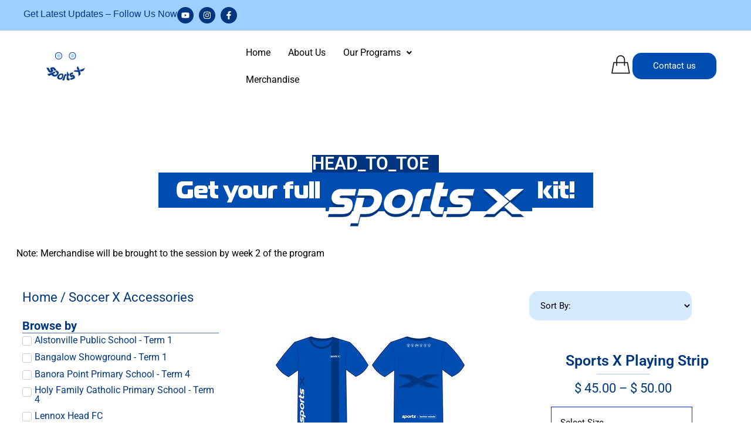

--- FILE ---
content_type: text/html; charset=UTF-8
request_url: https://sports-x.com.au/nnsw/product-category/soccer-x-accessories/
body_size: 32395
content:
<!DOCTYPE html>
<html lang="en-US" prefix="og: https://ogp.me/ns#">
<head>
	<meta charset="UTF-8">
			<style>img:is([sizes="auto" i], [sizes^="auto," i]) { contain-intrinsic-size: 3000px 1500px }</style>
	
<!-- Search Engine Optimization by Rank Math - https://rankmath.com/ -->
<title>Soccer X Accessories - Sports-X | NNSW</title>
<meta name="robots" content="index, follow, max-snippet:-1, max-video-preview:-1, max-image-preview:large"/>
<link rel="canonical" href="https://sports-x.com.au/nnsw/product-category/soccer-x-accessories/" />
<meta property="og:locale" content="en_US" />
<meta property="og:type" content="article" />
<meta property="og:title" content="Soccer X Accessories - Sports-X | NNSW" />
<meta property="og:url" content="https://sports-x.com.au/nnsw/product-category/soccer-x-accessories/" />
<meta property="og:site_name" content="Sports-X | NNSW" />
<meta name="twitter:card" content="summary_large_image" />
<meta name="twitter:title" content="Soccer X Accessories - Sports-X | NNSW" />
<meta name="twitter:label1" content="Products" />
<meta name="twitter:data1" content="2" />
<script type="application/ld+json" class="rank-math-schema">{"@context":"https://schema.org","@graph":[{"@type":"Organization","@id":"https://sports-x.com.au/nnsw/#organization","name":"Sports-X | NNSW"},{"@type":"WebSite","@id":"https://sports-x.com.au/nnsw/#website","url":"https://sports-x.com.au/nnsw","name":"Sports-X | NNSW","publisher":{"@id":"https://sports-x.com.au/nnsw/#organization"},"inLanguage":"en-US"},{"@type":"CollectionPage","@id":"https://sports-x.com.au/nnsw/product-category/soccer-x-accessories/#webpage","url":"https://sports-x.com.au/nnsw/product-category/soccer-x-accessories/","name":"Soccer X Accessories - Sports-X | NNSW","isPartOf":{"@id":"https://sports-x.com.au/nnsw/#website"},"inLanguage":"en-US"}]}</script>
<!-- /Rank Math WordPress SEO plugin -->

<link rel='dns-prefetch' href='//code.jquery.com' />
<link rel="alternate" type="application/rss+xml" title="Sports-X | NNSW &raquo; Feed" href="https://sports-x.com.au/nnsw/feed/" />
<link rel="alternate" type="application/rss+xml" title="Sports-X | NNSW &raquo; Comments Feed" href="https://sports-x.com.au/nnsw/comments/feed/" />
<link rel="alternate" type="application/rss+xml" title="Sports-X | NNSW &raquo; Soccer X Accessories Category Feed" href="https://sports-x.com.au/nnsw/product-category/soccer-x-accessories/feed/" />
<script>
window._wpemojiSettings = {"baseUrl":"https:\/\/s.w.org\/images\/core\/emoji\/16.0.1\/72x72\/","ext":".png","svgUrl":"https:\/\/s.w.org\/images\/core\/emoji\/16.0.1\/svg\/","svgExt":".svg","source":{"concatemoji":"https:\/\/sports-x.com.au\/nnsw\/wp-includes\/js\/wp-emoji-release.min.js?ver=6.8.3"}};
/*! This file is auto-generated */
!function(s,n){var o,i,e;function c(e){try{var t={supportTests:e,timestamp:(new Date).valueOf()};sessionStorage.setItem(o,JSON.stringify(t))}catch(e){}}function p(e,t,n){e.clearRect(0,0,e.canvas.width,e.canvas.height),e.fillText(t,0,0);var t=new Uint32Array(e.getImageData(0,0,e.canvas.width,e.canvas.height).data),a=(e.clearRect(0,0,e.canvas.width,e.canvas.height),e.fillText(n,0,0),new Uint32Array(e.getImageData(0,0,e.canvas.width,e.canvas.height).data));return t.every(function(e,t){return e===a[t]})}function u(e,t){e.clearRect(0,0,e.canvas.width,e.canvas.height),e.fillText(t,0,0);for(var n=e.getImageData(16,16,1,1),a=0;a<n.data.length;a++)if(0!==n.data[a])return!1;return!0}function f(e,t,n,a){switch(t){case"flag":return n(e,"\ud83c\udff3\ufe0f\u200d\u26a7\ufe0f","\ud83c\udff3\ufe0f\u200b\u26a7\ufe0f")?!1:!n(e,"\ud83c\udde8\ud83c\uddf6","\ud83c\udde8\u200b\ud83c\uddf6")&&!n(e,"\ud83c\udff4\udb40\udc67\udb40\udc62\udb40\udc65\udb40\udc6e\udb40\udc67\udb40\udc7f","\ud83c\udff4\u200b\udb40\udc67\u200b\udb40\udc62\u200b\udb40\udc65\u200b\udb40\udc6e\u200b\udb40\udc67\u200b\udb40\udc7f");case"emoji":return!a(e,"\ud83e\udedf")}return!1}function g(e,t,n,a){var r="undefined"!=typeof WorkerGlobalScope&&self instanceof WorkerGlobalScope?new OffscreenCanvas(300,150):s.createElement("canvas"),o=r.getContext("2d",{willReadFrequently:!0}),i=(o.textBaseline="top",o.font="600 32px Arial",{});return e.forEach(function(e){i[e]=t(o,e,n,a)}),i}function t(e){var t=s.createElement("script");t.src=e,t.defer=!0,s.head.appendChild(t)}"undefined"!=typeof Promise&&(o="wpEmojiSettingsSupports",i=["flag","emoji"],n.supports={everything:!0,everythingExceptFlag:!0},e=new Promise(function(e){s.addEventListener("DOMContentLoaded",e,{once:!0})}),new Promise(function(t){var n=function(){try{var e=JSON.parse(sessionStorage.getItem(o));if("object"==typeof e&&"number"==typeof e.timestamp&&(new Date).valueOf()<e.timestamp+604800&&"object"==typeof e.supportTests)return e.supportTests}catch(e){}return null}();if(!n){if("undefined"!=typeof Worker&&"undefined"!=typeof OffscreenCanvas&&"undefined"!=typeof URL&&URL.createObjectURL&&"undefined"!=typeof Blob)try{var e="postMessage("+g.toString()+"("+[JSON.stringify(i),f.toString(),p.toString(),u.toString()].join(",")+"));",a=new Blob([e],{type:"text/javascript"}),r=new Worker(URL.createObjectURL(a),{name:"wpTestEmojiSupports"});return void(r.onmessage=function(e){c(n=e.data),r.terminate(),t(n)})}catch(e){}c(n=g(i,f,p,u))}t(n)}).then(function(e){for(var t in e)n.supports[t]=e[t],n.supports.everything=n.supports.everything&&n.supports[t],"flag"!==t&&(n.supports.everythingExceptFlag=n.supports.everythingExceptFlag&&n.supports[t]);n.supports.everythingExceptFlag=n.supports.everythingExceptFlag&&!n.supports.flag,n.DOMReady=!1,n.readyCallback=function(){n.DOMReady=!0}}).then(function(){return e}).then(function(){var e;n.supports.everything||(n.readyCallback(),(e=n.source||{}).concatemoji?t(e.concatemoji):e.wpemoji&&e.twemoji&&(t(e.twemoji),t(e.wpemoji)))}))}((window,document),window._wpemojiSettings);
</script>
<link rel='stylesheet' id='wc-blocks-integration-css' href='https://sports-x.com.au/nnsw/wp-content/plugins/woocommerce-subscriptions/vendor/woocommerce/subscriptions-core/build/index.css?ver=6.7.1' media='all' />
<link rel='stylesheet' id='hfe-widgets-style-css' href='https://sports-x.com.au/nnsw/wp-content/plugins/header-footer-elementor/inc/widgets-css/frontend.css?ver=2.6.1' media='all' />
<link rel='stylesheet' id='hfe-woo-product-grid-css' href='https://sports-x.com.au/nnsw/wp-content/plugins/header-footer-elementor/inc/widgets-css/woo-products.css?ver=2.6.1' media='all' />
<style id='wp-emoji-styles-inline-css'>

	img.wp-smiley, img.emoji {
		display: inline !important;
		border: none !important;
		box-shadow: none !important;
		height: 1em !important;
		width: 1em !important;
		margin: 0 0.07em !important;
		vertical-align: -0.1em !important;
		background: none !important;
		padding: 0 !important;
	}
</style>
<link rel='stylesheet' id='wp-block-library-css' href='https://sports-x.com.au/nnsw/wp-includes/css/dist/block-library/style.min.css?ver=6.8.3' media='all' />
<style id='woo-product-table-product-table-style-inline-css'>
.wp-block-woo-product-table-product-table .wpt-block-notable-placeholder{background-color:#f0f0f0;border:1px dashed #ccc;color:#666;font-size:16px;padding:20px;text-align:center}

</style>
<style id='woo-product-table-tab-product-table-style-inline-css'>
.wpt-block-front-tab .tab-buttons{display:flex;flex-wrap:wrap;gap:5px;list-style:none;margin:0;padding:0}.wpt-block-front-tab .tab-button{background:#f1f1f1;border:1px solid #ccc;border-bottom:none;border-radius:5px 5px 0 0;cursor:pointer;list-style:none;margin-right:0;padding:10px 20px;transition:background .3s,color .3s}.wpt-block-front-tab .tab-button.active-tab{background:#fff;border-bottom:2px solid #fff;color:#333;font-weight:700;padding:9px 19px}.wpt-block-front-tab .tab-content{background:#fff;border:1px solid #ccc;border-radius:0 5px 5px 5px;display:none;padding:20px}.wpt-block-front-tab .tab-content.active-tab{display:block}.wpt-block-front-tab .tab-contents{margin-bottom:30px}.wpt-block-front-tab .tab-inside-post-content,.wpt-block-front-tab .tab-inside-pre-content{font-size:20px}

</style>
<style id='global-styles-inline-css'>
:root{--wp--preset--aspect-ratio--square: 1;--wp--preset--aspect-ratio--4-3: 4/3;--wp--preset--aspect-ratio--3-4: 3/4;--wp--preset--aspect-ratio--3-2: 3/2;--wp--preset--aspect-ratio--2-3: 2/3;--wp--preset--aspect-ratio--16-9: 16/9;--wp--preset--aspect-ratio--9-16: 9/16;--wp--preset--color--black: #000000;--wp--preset--color--cyan-bluish-gray: #abb8c3;--wp--preset--color--white: #ffffff;--wp--preset--color--pale-pink: #f78da7;--wp--preset--color--vivid-red: #cf2e2e;--wp--preset--color--luminous-vivid-orange: #ff6900;--wp--preset--color--luminous-vivid-amber: #fcb900;--wp--preset--color--light-green-cyan: #7bdcb5;--wp--preset--color--vivid-green-cyan: #00d084;--wp--preset--color--pale-cyan-blue: #8ed1fc;--wp--preset--color--vivid-cyan-blue: #0693e3;--wp--preset--color--vivid-purple: #9b51e0;--wp--preset--gradient--vivid-cyan-blue-to-vivid-purple: linear-gradient(135deg,rgba(6,147,227,1) 0%,rgb(155,81,224) 100%);--wp--preset--gradient--light-green-cyan-to-vivid-green-cyan: linear-gradient(135deg,rgb(122,220,180) 0%,rgb(0,208,130) 100%);--wp--preset--gradient--luminous-vivid-amber-to-luminous-vivid-orange: linear-gradient(135deg,rgba(252,185,0,1) 0%,rgba(255,105,0,1) 100%);--wp--preset--gradient--luminous-vivid-orange-to-vivid-red: linear-gradient(135deg,rgba(255,105,0,1) 0%,rgb(207,46,46) 100%);--wp--preset--gradient--very-light-gray-to-cyan-bluish-gray: linear-gradient(135deg,rgb(238,238,238) 0%,rgb(169,184,195) 100%);--wp--preset--gradient--cool-to-warm-spectrum: linear-gradient(135deg,rgb(74,234,220) 0%,rgb(151,120,209) 20%,rgb(207,42,186) 40%,rgb(238,44,130) 60%,rgb(251,105,98) 80%,rgb(254,248,76) 100%);--wp--preset--gradient--blush-light-purple: linear-gradient(135deg,rgb(255,206,236) 0%,rgb(152,150,240) 100%);--wp--preset--gradient--blush-bordeaux: linear-gradient(135deg,rgb(254,205,165) 0%,rgb(254,45,45) 50%,rgb(107,0,62) 100%);--wp--preset--gradient--luminous-dusk: linear-gradient(135deg,rgb(255,203,112) 0%,rgb(199,81,192) 50%,rgb(65,88,208) 100%);--wp--preset--gradient--pale-ocean: linear-gradient(135deg,rgb(255,245,203) 0%,rgb(182,227,212) 50%,rgb(51,167,181) 100%);--wp--preset--gradient--electric-grass: linear-gradient(135deg,rgb(202,248,128) 0%,rgb(113,206,126) 100%);--wp--preset--gradient--midnight: linear-gradient(135deg,rgb(2,3,129) 0%,rgb(40,116,252) 100%);--wp--preset--font-size--small: 13px;--wp--preset--font-size--medium: 20px;--wp--preset--font-size--large: 36px;--wp--preset--font-size--x-large: 42px;--wp--preset--spacing--20: 0.44rem;--wp--preset--spacing--30: 0.67rem;--wp--preset--spacing--40: 1rem;--wp--preset--spacing--50: 1.5rem;--wp--preset--spacing--60: 2.25rem;--wp--preset--spacing--70: 3.38rem;--wp--preset--spacing--80: 5.06rem;--wp--preset--shadow--natural: 6px 6px 9px rgba(0, 0, 0, 0.2);--wp--preset--shadow--deep: 12px 12px 50px rgba(0, 0, 0, 0.4);--wp--preset--shadow--sharp: 6px 6px 0px rgba(0, 0, 0, 0.2);--wp--preset--shadow--outlined: 6px 6px 0px -3px rgba(255, 255, 255, 1), 6px 6px rgba(0, 0, 0, 1);--wp--preset--shadow--crisp: 6px 6px 0px rgba(0, 0, 0, 1);}:root { --wp--style--global--content-size: 800px;--wp--style--global--wide-size: 1200px; }:where(body) { margin: 0; }.wp-site-blocks > .alignleft { float: left; margin-right: 2em; }.wp-site-blocks > .alignright { float: right; margin-left: 2em; }.wp-site-blocks > .aligncenter { justify-content: center; margin-left: auto; margin-right: auto; }:where(.wp-site-blocks) > * { margin-block-start: 24px; margin-block-end: 0; }:where(.wp-site-blocks) > :first-child { margin-block-start: 0; }:where(.wp-site-blocks) > :last-child { margin-block-end: 0; }:root { --wp--style--block-gap: 24px; }:root :where(.is-layout-flow) > :first-child{margin-block-start: 0;}:root :where(.is-layout-flow) > :last-child{margin-block-end: 0;}:root :where(.is-layout-flow) > *{margin-block-start: 24px;margin-block-end: 0;}:root :where(.is-layout-constrained) > :first-child{margin-block-start: 0;}:root :where(.is-layout-constrained) > :last-child{margin-block-end: 0;}:root :where(.is-layout-constrained) > *{margin-block-start: 24px;margin-block-end: 0;}:root :where(.is-layout-flex){gap: 24px;}:root :where(.is-layout-grid){gap: 24px;}.is-layout-flow > .alignleft{float: left;margin-inline-start: 0;margin-inline-end: 2em;}.is-layout-flow > .alignright{float: right;margin-inline-start: 2em;margin-inline-end: 0;}.is-layout-flow > .aligncenter{margin-left: auto !important;margin-right: auto !important;}.is-layout-constrained > .alignleft{float: left;margin-inline-start: 0;margin-inline-end: 2em;}.is-layout-constrained > .alignright{float: right;margin-inline-start: 2em;margin-inline-end: 0;}.is-layout-constrained > .aligncenter{margin-left: auto !important;margin-right: auto !important;}.is-layout-constrained > :where(:not(.alignleft):not(.alignright):not(.alignfull)){max-width: var(--wp--style--global--content-size);margin-left: auto !important;margin-right: auto !important;}.is-layout-constrained > .alignwide{max-width: var(--wp--style--global--wide-size);}body .is-layout-flex{display: flex;}.is-layout-flex{flex-wrap: wrap;align-items: center;}.is-layout-flex > :is(*, div){margin: 0;}body .is-layout-grid{display: grid;}.is-layout-grid > :is(*, div){margin: 0;}body{padding-top: 0px;padding-right: 0px;padding-bottom: 0px;padding-left: 0px;}a:where(:not(.wp-element-button)){text-decoration: underline;}:root :where(.wp-element-button, .wp-block-button__link){background-color: #32373c;border-width: 0;color: #fff;font-family: inherit;font-size: inherit;line-height: inherit;padding: calc(0.667em + 2px) calc(1.333em + 2px);text-decoration: none;}.has-black-color{color: var(--wp--preset--color--black) !important;}.has-cyan-bluish-gray-color{color: var(--wp--preset--color--cyan-bluish-gray) !important;}.has-white-color{color: var(--wp--preset--color--white) !important;}.has-pale-pink-color{color: var(--wp--preset--color--pale-pink) !important;}.has-vivid-red-color{color: var(--wp--preset--color--vivid-red) !important;}.has-luminous-vivid-orange-color{color: var(--wp--preset--color--luminous-vivid-orange) !important;}.has-luminous-vivid-amber-color{color: var(--wp--preset--color--luminous-vivid-amber) !important;}.has-light-green-cyan-color{color: var(--wp--preset--color--light-green-cyan) !important;}.has-vivid-green-cyan-color{color: var(--wp--preset--color--vivid-green-cyan) !important;}.has-pale-cyan-blue-color{color: var(--wp--preset--color--pale-cyan-blue) !important;}.has-vivid-cyan-blue-color{color: var(--wp--preset--color--vivid-cyan-blue) !important;}.has-vivid-purple-color{color: var(--wp--preset--color--vivid-purple) !important;}.has-black-background-color{background-color: var(--wp--preset--color--black) !important;}.has-cyan-bluish-gray-background-color{background-color: var(--wp--preset--color--cyan-bluish-gray) !important;}.has-white-background-color{background-color: var(--wp--preset--color--white) !important;}.has-pale-pink-background-color{background-color: var(--wp--preset--color--pale-pink) !important;}.has-vivid-red-background-color{background-color: var(--wp--preset--color--vivid-red) !important;}.has-luminous-vivid-orange-background-color{background-color: var(--wp--preset--color--luminous-vivid-orange) !important;}.has-luminous-vivid-amber-background-color{background-color: var(--wp--preset--color--luminous-vivid-amber) !important;}.has-light-green-cyan-background-color{background-color: var(--wp--preset--color--light-green-cyan) !important;}.has-vivid-green-cyan-background-color{background-color: var(--wp--preset--color--vivid-green-cyan) !important;}.has-pale-cyan-blue-background-color{background-color: var(--wp--preset--color--pale-cyan-blue) !important;}.has-vivid-cyan-blue-background-color{background-color: var(--wp--preset--color--vivid-cyan-blue) !important;}.has-vivid-purple-background-color{background-color: var(--wp--preset--color--vivid-purple) !important;}.has-black-border-color{border-color: var(--wp--preset--color--black) !important;}.has-cyan-bluish-gray-border-color{border-color: var(--wp--preset--color--cyan-bluish-gray) !important;}.has-white-border-color{border-color: var(--wp--preset--color--white) !important;}.has-pale-pink-border-color{border-color: var(--wp--preset--color--pale-pink) !important;}.has-vivid-red-border-color{border-color: var(--wp--preset--color--vivid-red) !important;}.has-luminous-vivid-orange-border-color{border-color: var(--wp--preset--color--luminous-vivid-orange) !important;}.has-luminous-vivid-amber-border-color{border-color: var(--wp--preset--color--luminous-vivid-amber) !important;}.has-light-green-cyan-border-color{border-color: var(--wp--preset--color--light-green-cyan) !important;}.has-vivid-green-cyan-border-color{border-color: var(--wp--preset--color--vivid-green-cyan) !important;}.has-pale-cyan-blue-border-color{border-color: var(--wp--preset--color--pale-cyan-blue) !important;}.has-vivid-cyan-blue-border-color{border-color: var(--wp--preset--color--vivid-cyan-blue) !important;}.has-vivid-purple-border-color{border-color: var(--wp--preset--color--vivid-purple) !important;}.has-vivid-cyan-blue-to-vivid-purple-gradient-background{background: var(--wp--preset--gradient--vivid-cyan-blue-to-vivid-purple) !important;}.has-light-green-cyan-to-vivid-green-cyan-gradient-background{background: var(--wp--preset--gradient--light-green-cyan-to-vivid-green-cyan) !important;}.has-luminous-vivid-amber-to-luminous-vivid-orange-gradient-background{background: var(--wp--preset--gradient--luminous-vivid-amber-to-luminous-vivid-orange) !important;}.has-luminous-vivid-orange-to-vivid-red-gradient-background{background: var(--wp--preset--gradient--luminous-vivid-orange-to-vivid-red) !important;}.has-very-light-gray-to-cyan-bluish-gray-gradient-background{background: var(--wp--preset--gradient--very-light-gray-to-cyan-bluish-gray) !important;}.has-cool-to-warm-spectrum-gradient-background{background: var(--wp--preset--gradient--cool-to-warm-spectrum) !important;}.has-blush-light-purple-gradient-background{background: var(--wp--preset--gradient--blush-light-purple) !important;}.has-blush-bordeaux-gradient-background{background: var(--wp--preset--gradient--blush-bordeaux) !important;}.has-luminous-dusk-gradient-background{background: var(--wp--preset--gradient--luminous-dusk) !important;}.has-pale-ocean-gradient-background{background: var(--wp--preset--gradient--pale-ocean) !important;}.has-electric-grass-gradient-background{background: var(--wp--preset--gradient--electric-grass) !important;}.has-midnight-gradient-background{background: var(--wp--preset--gradient--midnight) !important;}.has-small-font-size{font-size: var(--wp--preset--font-size--small) !important;}.has-medium-font-size{font-size: var(--wp--preset--font-size--medium) !important;}.has-large-font-size{font-size: var(--wp--preset--font-size--large) !important;}.has-x-large-font-size{font-size: var(--wp--preset--font-size--x-large) !important;}
:root :where(.wp-block-pullquote){font-size: 1.5em;line-height: 1.6;}
</style>
<link rel='stylesheet' id='jquery-ui-style-css' href='https://code.jquery.com/ui/1.13.2/themes/base/jquery-ui.css?ver=6.8.3' media='all' />
<link rel='stylesheet' id='uaf_client_css-css' href='https://sports-x.com.au/nnsw/wp-content/uploads/sites/16/useanyfont/uaf.css?ver=1750941389' media='all' />
<link rel='stylesheet' id='woocommerce-layout-css' href='https://sports-x.com.au/nnsw/wp-content/plugins/woocommerce/assets/css/woocommerce-layout.css?ver=10.4.3' media='all' />
<link rel='stylesheet' id='woocommerce-smallscreen-css' href='https://sports-x.com.au/nnsw/wp-content/plugins/woocommerce/assets/css/woocommerce-smallscreen.css?ver=10.4.3' media='only screen and (max-width: 768px)' />
<link rel='stylesheet' id='woocommerce-general-css' href='https://sports-x.com.au/nnsw/wp-content/plugins/woocommerce/assets/css/woocommerce.css?ver=10.4.3' media='all' />
<style id='woocommerce-inline-inline-css'>
.woocommerce form .form-row .required { visibility: visible; }
</style>
<link rel='stylesheet' id='hfe-style-css' href='https://sports-x.com.au/nnsw/wp-content/plugins/header-footer-elementor/assets/css/header-footer-elementor.css?ver=2.6.1' media='all' />
<link rel='stylesheet' id='elementor-frontend-css' href='https://sports-x.com.au/nnsw/wp-content/plugins/elementor/assets/css/frontend.min.css?ver=3.34.3' media='all' />
<link rel='stylesheet' id='elementor-post-6-css' href='https://sports-x.com.au/nnsw/wp-content/uploads/sites/16/elementor/css/post-6.css?ver=1761072231' media='all' />
<link rel='stylesheet' id='elementor-post-32-css' href='https://sports-x.com.au/nnsw/wp-content/uploads/sites/16/elementor/css/post-32.css?ver=1761072232' media='all' />
<link rel='stylesheet' id='elementor-post-34-css' href='https://sports-x.com.au/nnsw/wp-content/uploads/sites/16/elementor/css/post-34.css?ver=1761072232' media='all' />
<link rel='stylesheet' id='wc-deposits-frontend-css' href='https://sports-x.com.au/nnsw/wp-content/plugins/woocommerce-deposits/assets/css/frontend.css?ver=2.2.8' media='all' />
<link rel='stylesheet' id='hello-elementor-css' href='https://sports-x.com.au/nnsw/wp-content/themes/hello-elementor/assets/css/reset.css?ver=3.4.5' media='all' />
<link rel='stylesheet' id='hello-elementor-theme-style-css' href='https://sports-x.com.au/nnsw/wp-content/themes/hello-elementor/assets/css/theme.css?ver=3.4.5' media='all' />
<link rel='stylesheet' id='hello-elementor-header-footer-css' href='https://sports-x.com.au/nnsw/wp-content/themes/hello-elementor/assets/css/header-footer.css?ver=3.4.5' media='all' />
<link rel='stylesheet' id='widget-social-icons-css' href='https://sports-x.com.au/nnsw/wp-content/plugins/elementor/assets/css/widget-social-icons.min.css?ver=3.34.3' media='all' />
<link rel='stylesheet' id='e-apple-webkit-css' href='https://sports-x.com.au/nnsw/wp-content/plugins/elementor/assets/css/conditionals/apple-webkit.min.css?ver=3.34.3' media='all' />
<link rel='stylesheet' id='widget-image-css' href='https://sports-x.com.au/nnsw/wp-content/plugins/elementor/assets/css/widget-image.min.css?ver=3.34.3' media='all' />
<link rel='stylesheet' id='widget-woocommerce-menu-cart-css' href='https://sports-x.com.au/nnsw/wp-content/plugins/elementor-pro/assets/css/widget-woocommerce-menu-cart.min.css?ver=3.32.2' media='all' />
<link rel='stylesheet' id='e-sticky-css' href='https://sports-x.com.au/nnsw/wp-content/plugins/elementor-pro/assets/css/modules/sticky.min.css?ver=3.32.2' media='all' />
<link rel='stylesheet' id='e-animation-zoomIn-css' href='https://sports-x.com.au/nnsw/wp-content/plugins/elementor/assets/lib/animations/styles/zoomIn.min.css?ver=3.34.3' media='all' />
<link rel='stylesheet' id='widget-heading-css' href='https://sports-x.com.au/nnsw/wp-content/plugins/elementor/assets/css/widget-heading.min.css?ver=3.34.3' media='all' />
<link rel='stylesheet' id='e-animation-fadeInRight-css' href='https://sports-x.com.au/nnsw/wp-content/plugins/elementor/assets/lib/animations/styles/fadeInRight.min.css?ver=3.34.3' media='all' />
<link rel='stylesheet' id='widget-divider-css' href='https://sports-x.com.au/nnsw/wp-content/plugins/elementor/assets/css/widget-divider.min.css?ver=3.34.3' media='all' />
<link rel='stylesheet' id='widget-loop-common-css' href='https://sports-x.com.au/nnsw/wp-content/plugins/elementor-pro/assets/css/widget-loop-common.min.css?ver=3.32.2' media='all' />
<link rel='stylesheet' id='widget-loop-grid-css' href='https://sports-x.com.au/nnsw/wp-content/plugins/elementor-pro/assets/css/widget-loop-grid.min.css?ver=3.32.2' media='all' />
<link rel='stylesheet' id='widget-form-css' href='https://sports-x.com.au/nnsw/wp-content/plugins/elementor-pro/assets/css/widget-form.min.css?ver=3.32.2' media='all' />
<link rel='stylesheet' id='widget-icon-list-css' href='https://sports-x.com.au/nnsw/wp-content/plugins/elementor/assets/css/widget-icon-list.min.css?ver=3.34.3' media='all' />
<link rel='stylesheet' id='elementor-post-2190-css' href='https://sports-x.com.au/nnsw/wp-content/uploads/sites/16/elementor/css/post-2190.css?ver=1761123082' media='all' />
<link rel='stylesheet' id='hfe-elementor-icons-css' href='https://sports-x.com.au/nnsw/wp-content/plugins/elementor/assets/lib/eicons/css/elementor-icons.min.css?ver=5.34.0' media='all' />
<link rel='stylesheet' id='hfe-icons-list-css' href='https://sports-x.com.au/nnsw/wp-content/plugins/elementor/assets/css/widget-icon-list.min.css?ver=3.24.3' media='all' />
<link rel='stylesheet' id='hfe-social-icons-css' href='https://sports-x.com.au/nnsw/wp-content/plugins/elementor/assets/css/widget-social-icons.min.css?ver=3.24.0' media='all' />
<link rel='stylesheet' id='hfe-social-share-icons-brands-css' href='https://sports-x.com.au/nnsw/wp-content/plugins/elementor/assets/lib/font-awesome/css/brands.css?ver=5.15.3' media='all' />
<link rel='stylesheet' id='hfe-social-share-icons-fontawesome-css' href='https://sports-x.com.au/nnsw/wp-content/plugins/elementor/assets/lib/font-awesome/css/fontawesome.css?ver=5.15.3' media='all' />
<link rel='stylesheet' id='hfe-nav-menu-icons-css' href='https://sports-x.com.au/nnsw/wp-content/plugins/elementor/assets/lib/font-awesome/css/solid.css?ver=5.15.3' media='all' />
<link rel='stylesheet' id='hfe-widget-blockquote-css' href='https://sports-x.com.au/nnsw/wp-content/plugins/elementor-pro/assets/css/widget-blockquote.min.css?ver=3.25.0' media='all' />
<link rel='stylesheet' id='hfe-mega-menu-css' href='https://sports-x.com.au/nnsw/wp-content/plugins/elementor-pro/assets/css/widget-mega-menu.min.css?ver=3.26.2' media='all' />
<link rel='stylesheet' id='hfe-nav-menu-widget-css' href='https://sports-x.com.au/nnsw/wp-content/plugins/elementor-pro/assets/css/widget-nav-menu.min.css?ver=3.26.0' media='all' />
<link rel='stylesheet' id='wpt-fontello-css' href='https://sports-x.com.au/nnsw/wp-content/plugins/woo-product-table/assets/fontello/css/wptfontelo.css?ver=5.0.5.0' media='all' />
<link rel='stylesheet' id='animate-css' href='https://sports-x.com.au/nnsw/wp-content/plugins/woo-product-table/assets/fontello/css/animation.css?ver=5.0.5.0' media='all' />
<link rel='stylesheet' id='wpt-universal-css' href='https://sports-x.com.au/nnsw/wp-content/plugins/woo-product-table/assets/css/universal.css?ver=5.0.5.0' media='all' />
<link rel='stylesheet' id='select2-css' href='https://sports-x.com.au/nnsw/wp-content/plugins/woocommerce/assets/css/select2.css?ver=10.4.3' media='all' />
<link rel='stylesheet' id='mediaelement-css' href='https://sports-x.com.au/nnsw/wp-includes/js/mediaelement/mediaelementplayer-legacy.min.css?ver=4.2.17' media='all' />
<link rel='stylesheet' id='wp-mediaelement-css' href='https://sports-x.com.au/nnsw/wp-includes/js/mediaelement/wp-mediaelement.min.css?ver=6.8.3' media='all' />
<link rel='stylesheet' id='wpt-universal-pro-css' href='https://sports-x.com.au/nnsw/wp-content/plugins/woo-product-table-pro/assets/css/universal-pro.css?ver=9.1.0.0' media='all' />
<link rel='stylesheet' id='woo_discount_pro_style-css' href='https://sports-x.com.au/nnsw/wp-content/plugins/woo-discount-rules-pro/Assets/Css/awdr_style.css?ver=2.6.12' media='all' />
<link rel='stylesheet' id='cuw_template-css' href='https://sports-x.com.au/nnsw/wp-content/plugins/checkout-upsell-woocommerce/assets/css/template.css?ver=2.2.2' media='all' />
<link rel='stylesheet' id='cuw_frontend-css' href='https://sports-x.com.au/nnsw/wp-content/plugins/checkout-upsell-woocommerce/assets/css/frontend.css?ver=2.2.2' media='all' />
<link rel='stylesheet' id='elementor-gf-local-roboto-css' href='https://sports-x.com.au/nnsw/wp-content/uploads/sites/16/elementor/google-fonts/css/roboto.css?ver=1750941410' media='all' />
<link rel='stylesheet' id='elementor-gf-local-robotoslab-css' href='https://sports-x.com.au/nnsw/wp-content/uploads/sites/16/elementor/google-fonts/css/robotoslab.css?ver=1750941417' media='all' />
<link rel='stylesheet' id='elementor-gf-local-poppins-css' href='https://sports-x.com.au/nnsw/wp-content/uploads/sites/16/elementor/google-fonts/css/poppins.css?ver=1750943805' media='all' />
<script type="text/template" id="tmpl-variation-template">
	<div class="woocommerce-variation-description">{{{ data.variation.variation_description }}}</div>
	<div class="woocommerce-variation-price">{{{ data.variation.price_html }}}</div>
	<div class="woocommerce-variation-availability">{{{ data.variation.availability_html }}}</div>
</script>
<script type="text/template" id="tmpl-unavailable-variation-template">
	<p role="alert">Sorry, this product is unavailable. Please choose a different combination.</p>
</script>
<script src="https://sports-x.com.au/nnsw/wp-includes/js/jquery/jquery.min.js?ver=3.7.1" id="jquery-core-js"></script>
<script src="https://sports-x.com.au/nnsw/wp-includes/js/jquery/jquery-migrate.min.js?ver=3.4.1" id="jquery-migrate-js"></script>
<script id="jquery-js-after">
!function($){"use strict";$(document).ready(function(){$(this).scrollTop()>100&&$(".hfe-scroll-to-top-wrap").removeClass("hfe-scroll-to-top-hide"),$(window).scroll(function(){$(this).scrollTop()<100?$(".hfe-scroll-to-top-wrap").fadeOut(300):$(".hfe-scroll-to-top-wrap").fadeIn(300)}),$(".hfe-scroll-to-top-wrap").on("click",function(){$("html, body").animate({scrollTop:0},300);return!1})})}(jQuery);
!function($){'use strict';$(document).ready(function(){var bar=$('.hfe-reading-progress-bar');if(!bar.length)return;$(window).on('scroll',function(){var s=$(window).scrollTop(),d=$(document).height()-$(window).height(),p=d? s/d*100:0;bar.css('width',p+'%')});});}(jQuery);
</script>
<script id="yaymail-notice-js-extra">
var yaymail_notice = {"admin_ajax":"https:\/\/sports-x.com.au\/nnsw\/wp-admin\/admin-ajax.php","nonce":"8bd2eb6074"};
</script>
<script src="https://sports-x.com.au/nnsw/wp-content/plugins/yaymail/assets/scripts/notice.js?ver=4.3.0" id="yaymail-notice-js"></script>
<script src="https://sports-x.com.au/nnsw/wp-content/plugins/woocommerce/assets/js/jquery-blockui/jquery.blockUI.min.js?ver=2.7.0-wc.10.4.3" id="wc-jquery-blockui-js" data-wp-strategy="defer"></script>
<script src="https://sports-x.com.au/nnsw/wp-content/plugins/woocommerce/assets/js/js-cookie/js.cookie.min.js?ver=2.1.4-wc.10.4.3" id="wc-js-cookie-js" data-wp-strategy="defer"></script>
<script id="woocommerce-js-extra">
var woocommerce_params = {"ajax_url":"\/nnsw\/wp-admin\/admin-ajax.php","wc_ajax_url":"\/nnsw\/?wc-ajax=%%endpoint%%","i18n_password_show":"Show password","i18n_password_hide":"Hide password"};
</script>
<script src="https://sports-x.com.au/nnsw/wp-content/plugins/woocommerce/assets/js/frontend/woocommerce.min.js?ver=10.4.3" id="woocommerce-js" defer data-wp-strategy="defer"></script>
<script src="https://sports-x.com.au/nnsw/wp-includes/js/underscore.min.js?ver=1.13.7" id="underscore-js"></script>
<script id="wp-util-js-extra">
var _wpUtilSettings = {"ajax":{"url":"\/nnsw\/wp-admin\/admin-ajax.php"}};
</script>
<script src="https://sports-x.com.au/nnsw/wp-includes/js/wp-util.min.js?ver=6.8.3" id="wp-util-js"></script>
<script src="https://sports-x.com.au/nnsw/wp-content/plugins/woocommerce/assets/js/select2/select2.full.min.js?ver=4.0.3-wc.10.4.3" id="wc-select2-js" defer data-wp-strategy="defer"></script>
<link rel="https://api.w.org/" href="https://sports-x.com.au/nnsw/wp-json/" /><link rel="alternate" title="JSON" type="application/json" href="https://sports-x.com.au/nnsw/wp-json/wp/v2/product_cat/35" /><link rel="EditURI" type="application/rsd+xml" title="RSD" href="https://sports-x.com.au/nnsw/xmlrpc.php?rsd" />
<meta name="generator" content="WordPress 6.8.3" />
<!-- Google Tag Manager -->

<script>(function(w,d,s,l,i){w\[l\]=w\[l\]||\[\];w\[l\].push({'gtm.start':
new Date().getTime(),event:'gtm.js'});var f=d.getElementsByTagName(s)\[0\],
j=d.createElement(s),dl=l!='dataLayer'?'&l='+l:'';j.async=true;j.src=
'<https://www.googletagmanager.com/gtm.js?id=>'+i+dl;f.parentNode.insertBefore(j,f);
})(window,document,'script','dataLayer','GTM-NZRQ9TQ4');</script>

<!-- End Google Tag Manager -->	<noscript><style>.woocommerce-product-gallery{ opacity: 1 !important; }</style></noscript>
	<meta name="generator" content="Elementor 3.34.3; features: e_font_icon_svg, additional_custom_breakpoints; settings: css_print_method-external, google_font-enabled, font_display-swap">
<link rel="preconnect" href="//code.tidio.co">			<style>
				.e-con.e-parent:nth-of-type(n+4):not(.e-lazyloaded):not(.e-no-lazyload),
				.e-con.e-parent:nth-of-type(n+4):not(.e-lazyloaded):not(.e-no-lazyload) * {
					background-image: none !important;
				}
				@media screen and (max-height: 1024px) {
					.e-con.e-parent:nth-of-type(n+3):not(.e-lazyloaded):not(.e-no-lazyload),
					.e-con.e-parent:nth-of-type(n+3):not(.e-lazyloaded):not(.e-no-lazyload) * {
						background-image: none !important;
					}
				}
				@media screen and (max-height: 640px) {
					.e-con.e-parent:nth-of-type(n+2):not(.e-lazyloaded):not(.e-no-lazyload),
					.e-con.e-parent:nth-of-type(n+2):not(.e-lazyloaded):not(.e-no-lazyload) * {
						background-image: none !important;
					}
				}
			</style>
			<link rel="icon" href="https://sports-x.com.au/nnsw/wp-content/uploads/sites/16/2024/02/cropped-910803_02c6830245994a0fb2aabd1e8db016d4mv2-32x32.png" sizes="32x32" />
<link rel="icon" href="https://sports-x.com.au/nnsw/wp-content/uploads/sites/16/2024/02/cropped-910803_02c6830245994a0fb2aabd1e8db016d4mv2-192x192.png" sizes="192x192" />
<link rel="apple-touch-icon" href="https://sports-x.com.au/nnsw/wp-content/uploads/sites/16/2024/02/cropped-910803_02c6830245994a0fb2aabd1e8db016d4mv2-180x180.png" />
<meta name="msapplication-TileImage" content="https://sports-x.com.au/nnsw/wp-content/uploads/sites/16/2024/02/cropped-910803_02c6830245994a0fb2aabd1e8db016d4mv2-270x270.png" />
		<style id="wp-custom-css">
			.wpt-stats-report>p {
    padding: 0 !important;
    margin: 0 !important;
    display: none;
}.register input {
    width: 100px !important;
}
.product-wrap button.wc-buy-now-btn.wc-buy-now-btn-single.single_add_to_cart_button.elementor-button.button.alt {
    display: none;
}
.product-wrap .quantity .input-text.qty.text {
    width: 80px !important;
}


.program-cart button.wc-buy-now-btn.wc-buy-now-btn-single.single_add_to_cart_button {
    display: none !important;
}
/*product-detail  */
.woocommerce div.product div.images img {
	width:auto !important;
}

.product-detail  button.wc-buy-now-btn.wc-buy-now-btn-single.single_add_to_cart_button.elementor-button.button.alt.disabled.wc-variation-selection-needed {
    background-color: #001B40 !important;
}
.product-detail  button {
        border-radius:0 !important;
    padding: 15px !important; 
}
.product-wrap button.wc-buy-now-btn.wc-buy-now-btn-single.single_add_to_cart_button.elementor-button.button.alt.disabled.wc-variation-selection-needed {
    display: none;
}

.product-detail  .e-atc-qty-button-holder {
    display: flex;
    flex-direction: column;

}
.product-detail   td.value {
    background-color: #ff000000 !important;
}

.product-detail button.single_add_to_cart_button.elementor-button.button.alt{
	       background-color: #628DC5 !important;
	opacity:1;
	    margin: 10px 0 0px 0 !important;
	    flex-grow: 1;
    width: 100%;
    margin: 5px 0;
}
.product-detail select#pa_size{
	    margin: 0 !important;
    border: 1px solid #002bff !important;
    background-color: #ff000000 !important;
    border-radius: 0 !important;

}


/*product-detail  */

.product-wrap .quantity {
    display: none;
}
 th.label {
    display: none;
}
 td.value {
    padding: 0 !important;
}
.product-wrap button.single_add_to_cart_button.elementor-button.button.alt.disabled.wc-variation-selection-needed {
    background-color: #00367F !important; opacity:1;
	border-radius:50px !important
}
.product-wrap  select#pa_size {
    margin: 0 !important;
    border: 1px solid #002bff !important;
    background-color: #ff000000 !important;
    border-radius: 0 !important;
    min-width: 180%;
}
.product-wrap .single_variation_wrap {
    min-width: 182%;
    margin: -40px 0 0 0;
}




.product-wrap th.label {
    background-color: #ff000000 !important;
}
.product-wrap td.value {
    background-color: #ff000000 !important;
}
.sub-head {
    background: #004DB1 !important;
	  rotate: 0deg !important;
	  display: flex;
    width: 65%;
	     padding: 10px;
	 justify-content:center;

}
.sub-head h2 {
    font-family: magistral-bold !important;
    font-weight: 100 !important;
}
.img-logo {
    margin: 0 0 -51px 0;
}


.social-icons {
      list-style: none;
      padding: 0;
      display: flex;
    }
    .social-icons li {
      margin-right: 10px;
    }
    .social-icons li:last-child {
      margin-right: 0;
    }
    .social-icons li a {
      text-decoration: none;
    }
        .social-icons li svg {
    color: #000;
}
.faq .elementor-accordion-item {
    border-bottom: 1px solid #000 !important;
}

.nav-button {
    width: 350px !important; /* Set the desired fixed width */
}


.elementor-32 .elementor-element.elementor-element-585cee8 {
    --e-nav-menu-horizontal-menu-item-margin: calc( 70px / 2 ) !important;
}

/* Add a line above each menu item with a gap between them */
.menu-line {
    position: relative;
    display: inline-block;
}

.menu-line:before {
    content: "";
    position: absolute;
    width: 100%;
    height: 1px; /* Initial height */
    top: 0%; /* Center the line vertically */
    left: 10px; /* Center the line horizontally */
    background-color: #00367f; /* Initial color */
    transition: height 0.3s ease; /* Add smooth transition effect */
}

/* Change line height on hover */
.menu-line:hover:before {
    height: 2px; /* Adjust the height of the line bar on hover */
}

/* Add space between menu items */
.menu-line:not(:last-child) {
    margin-right: 10px; /* Adjust the width of the gap between lines as needed */
}


.custom-button .elementor-button-text {
    font-size: 80px !important; /* Adjust the text size as needed */
}

.elementor-tabs-wrapper {
    border-bottom: 1px solid #0000003d;
}

/* Styles for desktop/laptop screens */
@media screen and (min-width: 768px) {
    /* Input field hover styles */
    .form-wrap-top input#form-field-email:hover {
        background: #F2F5FC;
        border: 2px solid #00367F;
    }
    .form-wrap-top textarea#form-field-msg:hover {
        background: #F2F5FC !important;
        border: 2px solid #00367F !important;
    }

    /* Additional styles specific to desktop/laptop */
    .blue-txt {
        width: 54%;
        rotate: 363deg; /* Not sure if this is intended, but I'll leave it as is */
    }
    .form-wrap-top {
        position: relative;
    }
    .form-wrap-top .elementor-field-type-textarea {
        position: absolute;
        left: 600px;
        top: -10px;
    }
    .form-wrap-top select {
        margin: 0;
    }
}

button#Sendbtn {
    position: absolute;
    top: -190px;
    left: 841px;
}
textarea#form-field-message {
    margin: 0;
}
label.elementor-field-label {
    margin: 0 0 0 20px;
}
.join {
    rotate: 355deg;
    width: 86%;
}
span.center-text {
  font-family: magistral-bold !important;
    font-weight: 300 !important;
    font-style:italic;
}
span.blue-bg {
    background: #00367F;
    color: #fff;
}



.underline-text {
    background: #00367F;
    color: #fff;
    text-decoration: underline;
    font-size: 55px;
    font-weight: 800;
}




.form-wrap .elementor-field-type-email.elementor-field-group.elementor-column.elementor-field-group-email.elementor-col-100.elementor-field-required {
    justify-content: center;
}


/* Our Program Button Hover Css */
.elementor-element.elementor-element-366e31a.elementor-align-center.btn-enroll-soccerx.elementor-widget.elementor-widget-button a:hover {
    background: white;
    border: 1px solid black;
    color: black;
}


.our-program-form-set form input, select, textarea {
    background: #D6EAFF !important;
    margin: 16px;
    border: 0px !important;
    border-radius: 15px !important;
    padding: 15px !important;
    font-size: 15px;
    color: black !important;
}

.our-program-form-set form button {
    background: #023881 !important;
    max-width: 20% !important;
    margin: auto;
    margin-top: 25px;
}

.secnd-form-ourprogram form input {
    padding: 15px !important;
    color: black !important;
    font-size: 17px;
    border: 3px solid #BA070C !important;
    border-radius: 10px;
}

.secnd-form-ourprogram form button {
    background: white !important;
    color: #00367f !important;
    font-weight: 300 !important;
    margin-top: 15px !important;
}

.secnd-form-ourprogram form label {
    text-align: center !important;
    justify-content: center;
    display: flex;
    margin: auto;
    margin-bottom: 14px;
    color: white !important;
    font-weight: 300 !important;
}


@media (max-width: 768px){
	
.form-wrap-top .elementor-field-type-textarea {
    left: 390px;
    top: -10px;
}
	.form-wrap-top button#Sendbtn {
    top: 0px;
    left: 520px;
}
}


     @media (max-width: 480px){
	.form-wrap-top .elementor-field-type-textarea {
    left: 0px;
    top: -10px;
}
	.form-wrap-top button#Sendbtn {    top: 00px;
    left: 00px;
}		 
			 
}
.elementor-widget {
    max-width: 111% !important;
}
.elementor-871 .elementor-element.elementor-element-2f8ec93 .elementor-button {
    font-family: "Roboto", Sans-serif;
    font-size: 16px;
    font-weight: 400;
    font-style: italic;
    fill: #00367F;
    color: #00367F;
    background-color: #FFFFFF;
    border-style: solid;
    border-width: 1px 1px 1px 1px;
    border-color: #00367F;
    border-radius: 10px 10px 10px 10px;
    padding: 14px 35px 14px 35px;
}

.elementor-button.elementor-size-md {
	padding-top: 8px !important;
	padding-bottom: 8px !important;
}

/* Wocoomerce search bar css */
.woocommerce-product-search {
  max-width: 450px;
  /* margin: 0 auto; */ /* ❌ Remove this line for left alignment */
}

.woocommerce-product-search input[type="search"] {
  width: 100%;
  padding: 14px 18px;
  font-size: 16px;
  border: 2px solid #ddd;
  border-radius: 30px; /* Fully rounded edges */
  background-color: #f9f9f9;
  transition: border-color 0.3s ease, box-shadow 0.3s ease;
}

.woocommerce-product-search input[type="search"]:focus {
  border-color: #7a0d0d;
  box-shadow: 0 0 5px rgba(122, 13, 13, 0.3);
  outline: none;
}

/* Ali css start */

.custom-contact-btn {
    display: none !important;
}
@media (max-width: 767px) {
    .custom-contact-btn {
        display: block !important;  
	  }
	
	li.custom-contact-btn a {
    background-color: #004db1 !important;
    width: 150px;
    color: #fff !important;
    border-radius: 10px !important;
    margin: 5px 0px 10px 5px;
}

}
/* Ali css End *
		</style>
			<meta name="viewport" content="width=device-width, initial-scale=1.0, viewport-fit=cover" /></head>
<body class="archive tax-product_cat term-soccer-x-accessories term-35 wp-embed-responsive wp-theme-hello-elementor theme-hello-elementor woocommerce woocommerce-page woocommerce-no-js ehf-header ehf-footer ehf-template-hello-elementor ehf-stylesheet-hello-elementor wpt_device_desktop wpt_table_body wpt-body-Product_Table hello-elementor-default elementor-page-2190 elementor-default elementor-template-canvas elementor-kit-6">
	<!-- Google Tag Manager (noscript) -->

<noscript><iframe src="<https://www.googletagmanager.com/ns.html?id=GTM-NZRQ9TQ4>"
height="0" width="0" style="display:none;visibility:hidden"></iframe></noscript>

<!-- End Google Tag Manager (noscript) -->		<div data-elementor-type="product-archive" data-elementor-id="2190" class="elementor elementor-2190 elementor-location-archive product" data-elementor-post-type="elementor_library">
			<div class="elementor-element elementor-element-8d00365 e-con-full topbar e-flex e-con e-parent" data-id="8d00365" data-element_type="container" data-settings="{&quot;sticky&quot;:&quot;top&quot;,&quot;background_background&quot;:&quot;classic&quot;,&quot;sticky_on&quot;:[&quot;widescreen&quot;,&quot;desktop&quot;,&quot;laptop&quot;,&quot;tablet&quot;,&quot;mobile&quot;],&quot;sticky_anchor_link_offset&quot;:0,&quot;sticky_offset&quot;:0,&quot;sticky_effects_offset&quot;:0}">
		<div class="elementor-element elementor-element-241ac3e e-flex e-con-boxed e-con e-child" data-id="241ac3e" data-element_type="container" data-settings="{&quot;background_background&quot;:&quot;classic&quot;}">
					<div class="e-con-inner">
		<div class="elementor-element elementor-element-97420a7 e-con-full e-flex e-con e-child" data-id="97420a7" data-element_type="container">
				<div class="elementor-element elementor-element-95fbb04 elementor-hidden-mobile elementor-widget elementor-widget-text-editor" data-id="95fbb04" data-element_type="widget" data-widget_type="text-editor.default">
				<div class="elementor-widget-container">
									<p>Get Latest Updates &#8211; Follow Us Now</p>								</div>
				</div>
				<div class="elementor-element elementor-element-2115d44 elementor-shape-circle elementor-grid-0 e-grid-align-center elementor-widget elementor-widget-social-icons" data-id="2115d44" data-element_type="widget" data-widget_type="social-icons.default">
				<div class="elementor-widget-container">
							<div class="elementor-social-icons-wrapper elementor-grid" role="list">
							<span class="elementor-grid-item" role="listitem">
					<a class="elementor-icon elementor-social-icon elementor-social-icon-youtube elementor-repeater-item-a159bc5" target="_blank">
						<span class="elementor-screen-only">Youtube</span>
						<svg aria-hidden="true" class="e-font-icon-svg e-fab-youtube" viewBox="0 0 576 512" xmlns="http://www.w3.org/2000/svg"><path d="M549.655 124.083c-6.281-23.65-24.787-42.276-48.284-48.597C458.781 64 288 64 288 64S117.22 64 74.629 75.486c-23.497 6.322-42.003 24.947-48.284 48.597-11.412 42.867-11.412 132.305-11.412 132.305s0 89.438 11.412 132.305c6.281 23.65 24.787 41.5 48.284 47.821C117.22 448 288 448 288 448s170.78 0 213.371-11.486c23.497-6.321 42.003-24.171 48.284-47.821 11.412-42.867 11.412-132.305 11.412-132.305s0-89.438-11.412-132.305zm-317.51 213.508V175.185l142.739 81.205-142.739 81.201z"></path></svg>					</a>
				</span>
							<span class="elementor-grid-item" role="listitem">
					<a class="elementor-icon elementor-social-icon elementor-social-icon-instagram elementor-repeater-item-507a7ca" target="_blank">
						<span class="elementor-screen-only">Instagram</span>
						<svg aria-hidden="true" class="e-font-icon-svg e-fab-instagram" viewBox="0 0 448 512" xmlns="http://www.w3.org/2000/svg"><path d="M224.1 141c-63.6 0-114.9 51.3-114.9 114.9s51.3 114.9 114.9 114.9S339 319.5 339 255.9 287.7 141 224.1 141zm0 189.6c-41.1 0-74.7-33.5-74.7-74.7s33.5-74.7 74.7-74.7 74.7 33.5 74.7 74.7-33.6 74.7-74.7 74.7zm146.4-194.3c0 14.9-12 26.8-26.8 26.8-14.9 0-26.8-12-26.8-26.8s12-26.8 26.8-26.8 26.8 12 26.8 26.8zm76.1 27.2c-1.7-35.9-9.9-67.7-36.2-93.9-26.2-26.2-58-34.4-93.9-36.2-37-2.1-147.9-2.1-184.9 0-35.8 1.7-67.6 9.9-93.9 36.1s-34.4 58-36.2 93.9c-2.1 37-2.1 147.9 0 184.9 1.7 35.9 9.9 67.7 36.2 93.9s58 34.4 93.9 36.2c37 2.1 147.9 2.1 184.9 0 35.9-1.7 67.7-9.9 93.9-36.2 26.2-26.2 34.4-58 36.2-93.9 2.1-37 2.1-147.8 0-184.8zM398.8 388c-7.8 19.6-22.9 34.7-42.6 42.6-29.5 11.7-99.5 9-132.1 9s-102.7 2.6-132.1-9c-19.6-7.8-34.7-22.9-42.6-42.6-11.7-29.5-9-99.5-9-132.1s-2.6-102.7 9-132.1c7.8-19.6 22.9-34.7 42.6-42.6 29.5-11.7 99.5-9 132.1-9s102.7-2.6 132.1 9c19.6 7.8 34.7 22.9 42.6 42.6 11.7 29.5 9 99.5 9 132.1s2.7 102.7-9 132.1z"></path></svg>					</a>
				</span>
							<span class="elementor-grid-item" role="listitem">
					<a class="elementor-icon elementor-social-icon elementor-social-icon-facebook-f elementor-repeater-item-db8334e" target="_blank">
						<span class="elementor-screen-only">Facebook-f</span>
						<svg aria-hidden="true" class="e-font-icon-svg e-fab-facebook-f" viewBox="0 0 320 512" xmlns="http://www.w3.org/2000/svg"><path d="M279.14 288l14.22-92.66h-88.91v-60.13c0-25.35 12.42-50.06 52.24-50.06h40.42V6.26S260.43 0 225.36 0c-73.22 0-121.08 44.38-121.08 124.72v70.62H22.89V288h81.39v224h100.17V288z"></path></svg>					</a>
				</span>
					</div>
						</div>
				</div>
				</div>
					</div>
				</div>
		<div class="elementor-element elementor-element-cac856f e-flex e-con-boxed e-con e-child" data-id="cac856f" data-element_type="container" data-settings="{&quot;background_background&quot;:&quot;classic&quot;}">
					<div class="e-con-inner">
				<div class="elementor-element elementor-element-1f00a3e elementor-widget elementor-widget-image" data-id="1f00a3e" data-element_type="widget" data-widget_type="image.default">
				<div class="elementor-widget-container">
																<a href="https://sports-x.com.au/nnsw">
							<img width="4742" height="3417" src="https://sports-x.com.au/nnsw/wp-content/uploads/sites/16/2025/06/new-fun-logo-blue-socks-2.png" class="attachment-full size-full wp-image-5192" alt="" />								</a>
															</div>
				</div>
				<div class="elementor-element elementor-element-dcad0a1 elementor-hidden-tablet elementor-hidden-mobile hfe-nav-menu__align-left hfe-submenu-icon-arrow hfe-submenu-animation-none hfe-link-redirect-child hfe-nav-menu__breakpoint-tablet elementor-widget elementor-widget-navigation-menu" data-id="dcad0a1" data-element_type="widget" data-settings="{&quot;dropdown_border_radius&quot;:{&quot;unit&quot;:&quot;px&quot;,&quot;top&quot;:&quot;25&quot;,&quot;right&quot;:&quot;25&quot;,&quot;bottom&quot;:&quot;25&quot;,&quot;left&quot;:&quot;25&quot;,&quot;isLinked&quot;:true},&quot;padding_vertical_dropdown_item&quot;:{&quot;unit&quot;:&quot;px&quot;,&quot;size&quot;:12,&quot;sizes&quot;:[]},&quot;padding_horizontal_menu_item&quot;:{&quot;unit&quot;:&quot;px&quot;,&quot;size&quot;:15,&quot;sizes&quot;:[]},&quot;padding_horizontal_menu_item_tablet&quot;:{&quot;unit&quot;:&quot;px&quot;,&quot;size&quot;:&quot;&quot;,&quot;sizes&quot;:[]},&quot;padding_horizontal_menu_item_mobile&quot;:{&quot;unit&quot;:&quot;px&quot;,&quot;size&quot;:&quot;&quot;,&quot;sizes&quot;:[]},&quot;padding_vertical_menu_item&quot;:{&quot;unit&quot;:&quot;px&quot;,&quot;size&quot;:15,&quot;sizes&quot;:[]},&quot;padding_vertical_menu_item_tablet&quot;:{&quot;unit&quot;:&quot;px&quot;,&quot;size&quot;:&quot;&quot;,&quot;sizes&quot;:[]},&quot;padding_vertical_menu_item_mobile&quot;:{&quot;unit&quot;:&quot;px&quot;,&quot;size&quot;:&quot;&quot;,&quot;sizes&quot;:[]},&quot;menu_space_between&quot;:{&quot;unit&quot;:&quot;px&quot;,&quot;size&quot;:&quot;&quot;,&quot;sizes&quot;:[]},&quot;menu_space_between_tablet&quot;:{&quot;unit&quot;:&quot;px&quot;,&quot;size&quot;:&quot;&quot;,&quot;sizes&quot;:[]},&quot;menu_space_between_mobile&quot;:{&quot;unit&quot;:&quot;px&quot;,&quot;size&quot;:&quot;&quot;,&quot;sizes&quot;:[]},&quot;menu_row_space&quot;:{&quot;unit&quot;:&quot;px&quot;,&quot;size&quot;:&quot;&quot;,&quot;sizes&quot;:[]},&quot;menu_row_space_tablet&quot;:{&quot;unit&quot;:&quot;px&quot;,&quot;size&quot;:&quot;&quot;,&quot;sizes&quot;:[]},&quot;menu_row_space_mobile&quot;:{&quot;unit&quot;:&quot;px&quot;,&quot;size&quot;:&quot;&quot;,&quot;sizes&quot;:[]},&quot;dropdown_border_radius_tablet&quot;:{&quot;unit&quot;:&quot;px&quot;,&quot;top&quot;:&quot;&quot;,&quot;right&quot;:&quot;&quot;,&quot;bottom&quot;:&quot;&quot;,&quot;left&quot;:&quot;&quot;,&quot;isLinked&quot;:true},&quot;dropdown_border_radius_mobile&quot;:{&quot;unit&quot;:&quot;px&quot;,&quot;top&quot;:&quot;&quot;,&quot;right&quot;:&quot;&quot;,&quot;bottom&quot;:&quot;&quot;,&quot;left&quot;:&quot;&quot;,&quot;isLinked&quot;:true},&quot;width_dropdown_item&quot;:{&quot;unit&quot;:&quot;px&quot;,&quot;size&quot;:&quot;220&quot;,&quot;sizes&quot;:[]},&quot;width_dropdown_item_tablet&quot;:{&quot;unit&quot;:&quot;px&quot;,&quot;size&quot;:&quot;&quot;,&quot;sizes&quot;:[]},&quot;width_dropdown_item_mobile&quot;:{&quot;unit&quot;:&quot;px&quot;,&quot;size&quot;:&quot;&quot;,&quot;sizes&quot;:[]},&quot;padding_horizontal_dropdown_item&quot;:{&quot;unit&quot;:&quot;px&quot;,&quot;size&quot;:&quot;&quot;,&quot;sizes&quot;:[]},&quot;padding_horizontal_dropdown_item_tablet&quot;:{&quot;unit&quot;:&quot;px&quot;,&quot;size&quot;:&quot;&quot;,&quot;sizes&quot;:[]},&quot;padding_horizontal_dropdown_item_mobile&quot;:{&quot;unit&quot;:&quot;px&quot;,&quot;size&quot;:&quot;&quot;,&quot;sizes&quot;:[]},&quot;padding_vertical_dropdown_item_tablet&quot;:{&quot;unit&quot;:&quot;px&quot;,&quot;size&quot;:&quot;&quot;,&quot;sizes&quot;:[]},&quot;padding_vertical_dropdown_item_mobile&quot;:{&quot;unit&quot;:&quot;px&quot;,&quot;size&quot;:&quot;&quot;,&quot;sizes&quot;:[]},&quot;distance_from_menu&quot;:{&quot;unit&quot;:&quot;px&quot;,&quot;size&quot;:&quot;&quot;,&quot;sizes&quot;:[]},&quot;distance_from_menu_tablet&quot;:{&quot;unit&quot;:&quot;px&quot;,&quot;size&quot;:&quot;&quot;,&quot;sizes&quot;:[]},&quot;distance_from_menu_mobile&quot;:{&quot;unit&quot;:&quot;px&quot;,&quot;size&quot;:&quot;&quot;,&quot;sizes&quot;:[]},&quot;toggle_size&quot;:{&quot;unit&quot;:&quot;px&quot;,&quot;size&quot;:&quot;&quot;,&quot;sizes&quot;:[]},&quot;toggle_size_tablet&quot;:{&quot;unit&quot;:&quot;px&quot;,&quot;size&quot;:&quot;&quot;,&quot;sizes&quot;:[]},&quot;toggle_size_mobile&quot;:{&quot;unit&quot;:&quot;px&quot;,&quot;size&quot;:&quot;&quot;,&quot;sizes&quot;:[]},&quot;toggle_border_width&quot;:{&quot;unit&quot;:&quot;px&quot;,&quot;size&quot;:&quot;&quot;,&quot;sizes&quot;:[]},&quot;toggle_border_width_tablet&quot;:{&quot;unit&quot;:&quot;px&quot;,&quot;size&quot;:&quot;&quot;,&quot;sizes&quot;:[]},&quot;toggle_border_width_mobile&quot;:{&quot;unit&quot;:&quot;px&quot;,&quot;size&quot;:&quot;&quot;,&quot;sizes&quot;:[]},&quot;toggle_border_radius&quot;:{&quot;unit&quot;:&quot;px&quot;,&quot;size&quot;:&quot;&quot;,&quot;sizes&quot;:[]},&quot;toggle_border_radius_tablet&quot;:{&quot;unit&quot;:&quot;px&quot;,&quot;size&quot;:&quot;&quot;,&quot;sizes&quot;:[]},&quot;toggle_border_radius_mobile&quot;:{&quot;unit&quot;:&quot;px&quot;,&quot;size&quot;:&quot;&quot;,&quot;sizes&quot;:[]}}" data-widget_type="navigation-menu.default">
				<div class="elementor-widget-container">
								<div class="hfe-nav-menu hfe-layout-horizontal hfe-nav-menu-layout horizontal hfe-pointer__none" data-layout="horizontal">
				<div role="button" class="hfe-nav-menu__toggle elementor-clickable" tabindex="0" aria-label="Menu Toggle">
					<span class="screen-reader-text">Menu</span>
					<div class="hfe-nav-menu-icon">
						<svg aria-hidden="true"  class="e-font-icon-svg e-fas-align-justify" viewBox="0 0 448 512" xmlns="http://www.w3.org/2000/svg"><path d="M432 416H16a16 16 0 0 0-16 16v32a16 16 0 0 0 16 16h416a16 16 0 0 0 16-16v-32a16 16 0 0 0-16-16zm0-128H16a16 16 0 0 0-16 16v32a16 16 0 0 0 16 16h416a16 16 0 0 0 16-16v-32a16 16 0 0 0-16-16zm0-128H16a16 16 0 0 0-16 16v32a16 16 0 0 0 16 16h416a16 16 0 0 0 16-16v-32a16 16 0 0 0-16-16zm0-128H16A16 16 0 0 0 0 48v32a16 16 0 0 0 16 16h416a16 16 0 0 0 16-16V48a16 16 0 0 0-16-16z"></path></svg>					</div>
				</div>
				<nav class="hfe-nav-menu__layout-horizontal hfe-nav-menu__submenu-arrow" data-toggle-icon="&lt;svg aria-hidden=&quot;true&quot; tabindex=&quot;0&quot; class=&quot;e-font-icon-svg e-fas-align-justify&quot; viewBox=&quot;0 0 448 512&quot; xmlns=&quot;http://www.w3.org/2000/svg&quot;&gt;&lt;path d=&quot;M432 416H16a16 16 0 0 0-16 16v32a16 16 0 0 0 16 16h416a16 16 0 0 0 16-16v-32a16 16 0 0 0-16-16zm0-128H16a16 16 0 0 0-16 16v32a16 16 0 0 0 16 16h416a16 16 0 0 0 16-16v-32a16 16 0 0 0-16-16zm0-128H16a16 16 0 0 0-16 16v32a16 16 0 0 0 16 16h416a16 16 0 0 0 16-16v-32a16 16 0 0 0-16-16zm0-128H16A16 16 0 0 0 0 48v32a16 16 0 0 0 16 16h416a16 16 0 0 0 16-16V48a16 16 0 0 0-16-16z&quot;&gt;&lt;/path&gt;&lt;/svg&gt;" data-close-icon="&lt;svg aria-hidden=&quot;true&quot; tabindex=&quot;0&quot; class=&quot;e-font-icon-svg e-far-window-close&quot; viewBox=&quot;0 0 512 512&quot; xmlns=&quot;http://www.w3.org/2000/svg&quot;&gt;&lt;path d=&quot;M464 32H48C21.5 32 0 53.5 0 80v352c0 26.5 21.5 48 48 48h416c26.5 0 48-21.5 48-48V80c0-26.5-21.5-48-48-48zm0 394c0 3.3-2.7 6-6 6H54c-3.3 0-6-2.7-6-6V86c0-3.3 2.7-6 6-6h404c3.3 0 6 2.7 6 6v340zM356.5 194.6L295.1 256l61.4 61.4c4.6 4.6 4.6 12.1 0 16.8l-22.3 22.3c-4.6 4.6-12.1 4.6-16.8 0L256 295.1l-61.4 61.4c-4.6 4.6-12.1 4.6-16.8 0l-22.3-22.3c-4.6-4.6-4.6-12.1 0-16.8l61.4-61.4-61.4-61.4c-4.6-4.6-4.6-12.1 0-16.8l22.3-22.3c4.6-4.6 12.1-4.6 16.8 0l61.4 61.4 61.4-61.4c4.6-4.6 12.1-4.6 16.8 0l22.3 22.3c4.7 4.6 4.7 12.1 0 16.8z&quot;&gt;&lt;/path&gt;&lt;/svg&gt;" data-full-width="yes">
					<ul id="menu-1-dcad0a1" class="hfe-nav-menu"><li id="menu-item-5100" class="menu-item menu-item-type-post_type menu-item-object-page menu-item-home parent hfe-creative-menu"><a href="https://sports-x.com.au/nnsw/" class = "hfe-menu-item">Home</a></li>
<li id="menu-item-5099" class="menu-item menu-item-type-post_type menu-item-object-page parent hfe-creative-menu"><a href="https://sports-x.com.au/nnsw/about-us/" class = "hfe-menu-item">About Us</a></li>
<li id="menu-item-5098" class="menu-item menu-item-type-post_type menu-item-object-page menu-item-has-children parent hfe-has-submenu hfe-creative-menu"><div class="hfe-has-submenu-container" tabindex="0" role="button" aria-haspopup="true" aria-expanded="false"><a href="https://sports-x.com.au/nnsw/our-programs/" class = "hfe-menu-item">Our Programs<span class='hfe-menu-toggle sub-arrow hfe-menu-child-0'><i class='fa'></i></span></a></div>
<ul class="sub-menu">
	<li id="menu-item-5211" class="menu-item menu-item-type-post_type menu-item-object-page hfe-creative-menu"><a href="https://sports-x.com.au/nnsw/soccerx/" class = "hfe-sub-menu-item">Soccer X</a></li>
	<li id="menu-item-5210" class="menu-item menu-item-type-post_type menu-item-object-page hfe-creative-menu"><a href="https://sports-x.com.au/nnsw/rugbyx/" class = "hfe-sub-menu-item">Rugbyx</a></li>
	<li id="menu-item-5209" class="menu-item menu-item-type-post_type menu-item-object-page hfe-creative-menu"><a href="https://sports-x.com.au/nnsw/multi-x/" class = "hfe-sub-menu-item">Multi X</a></li>
	<li id="menu-item-5208" class="menu-item menu-item-type-post_type menu-item-object-page hfe-creative-menu"><a href="https://sports-x.com.au/nnsw/basketball-x/" class = "hfe-sub-menu-item">Basketball X</a></li>
	<li id="menu-item-5212" class="menu-item menu-item-type-post_type menu-item-object-page hfe-creative-menu"><a href="https://sports-x.com.au/nnsw/sports-x-mini-leagues/" class = "hfe-sub-menu-item">Sports X Mini Leagues</a></li>
</ul>
</li>
<li id="menu-item-5101" class="menu-item menu-item-type-post_type menu-item-object-page parent hfe-creative-menu"><a href="https://sports-x.com.au/nnsw/merchandise/" class = "hfe-menu-item">Merchandise</a></li>
<li id="menu-item-5427" class="custom-contact-btn menu-item menu-item-type-custom menu-item-object-custom parent hfe-creative-menu"><a href="https://sports-x.com.au/goldcoast/contact-us/" class = "hfe-menu-item">Contact Us</a></li>
</ul> 
				</nav>
			</div>
							</div>
				</div>
		<div class="elementor-element elementor-element-8d2d6e9 e-con-full e-flex e-con e-child" data-id="8d2d6e9" data-element_type="container">
				<div class="elementor-element elementor-element-ab6409f toggle-icon--custom elementor-menu-cart--cart-type-mini-cart elementor-menu-cart--items-indicator-bubble elementor-widget elementor-widget-woocommerce-menu-cart" data-id="ab6409f" data-element_type="widget" data-settings="{&quot;cart_type&quot;:&quot;mini-cart&quot;,&quot;open_cart&quot;:&quot;click&quot;,&quot;automatically_open_cart&quot;:&quot;no&quot;}" data-widget_type="woocommerce-menu-cart.default">
				<div class="elementor-widget-container">
							<div class="elementor-menu-cart__wrapper">
							<div class="elementor-menu-cart__toggle_wrapper">
					<div class="elementor-menu-cart__container elementor-lightbox" aria-hidden="true">
						<div class="elementor-menu-cart__main" aria-hidden="true">
									<div class="elementor-menu-cart__close-button">
					</div>
									<div class="widget_shopping_cart_content">
															</div>
						</div>
					</div>
							<div class="elementor-menu-cart__toggle elementor-button-wrapper">
			<a id="elementor-menu-cart__toggle_button" href="#" class="elementor-menu-cart__toggle_button elementor-button elementor-size-sm" aria-expanded="false">
				<span class="elementor-button-text"><span class="woocommerce-Price-amount amount"><bdi><span class="woocommerce-Price-currencySymbol">&#36;</span>&nbsp;0.00</bdi></span></span>
				<span class="elementor-button-icon">
					<span class="elementor-button-icon-qty" data-counter="0">0</span>
					<svg xmlns="http://www.w3.org/2000/svg" width="40" height="40" viewBox="0 0 40 40" fill="none"><path d="M13.235 16.5437H8.27188L4.96313 34.7418H34.7418L31.4331 16.5437H26.47M13.235 16.5437V11.5806C13.235 7.92586 16.1977 4.96311 19.8525 4.96311V4.96311C23.5072 4.96311 26.47 7.92586 26.47 11.5806V16.5437M13.235 16.5437H26.47M13.235 16.5437V21.5068M26.47 16.5437V21.5068" stroke="#1A1A1A" stroke-width="1.75169" stroke-linecap="round" stroke-linejoin="round"></path></svg>					<span class="elementor-screen-only">Cart</span>
				</span>
			</a>
		</div>
						</div>
					</div> <!-- close elementor-menu-cart__wrapper -->
						</div>
				</div>
				<div class="elementor-element elementor-element-d0764fe elementor-align-left elementor-hidden-mobile elementor-mobile-align-center elementor-widget elementor-widget-button" data-id="d0764fe" data-element_type="widget" data-widget_type="button.default">
				<div class="elementor-widget-container">
									<div class="elementor-button-wrapper">
					<a class="elementor-button elementor-button-link elementor-size-sm" href="https://sports-x.com.au/goldcoast/contact-us">
						<span class="elementor-button-content-wrapper">
						<span class="elementor-button-icon">
							</span>
									<span class="elementor-button-text">Contact us</span>
					</span>
					</a>
				</div>
								</div>
				</div>
				<div class="elementor-element elementor-element-cc94e56 hfe-nav-menu__breakpoint-mobile elementor-hidden-desktop hfe-submenu-icon-arrow hfe-submenu-animation-none hfe-link-redirect-child elementor-widget elementor-widget-navigation-menu" data-id="cc94e56" data-element_type="widget" data-settings="{&quot;dropdown_border_radius&quot;:{&quot;unit&quot;:&quot;px&quot;,&quot;top&quot;:&quot;25&quot;,&quot;right&quot;:&quot;25&quot;,&quot;bottom&quot;:&quot;25&quot;,&quot;left&quot;:&quot;25&quot;,&quot;isLinked&quot;:true},&quot;padding_vertical_dropdown_item&quot;:{&quot;unit&quot;:&quot;px&quot;,&quot;size&quot;:12,&quot;sizes&quot;:[]},&quot;padding_horizontal_menu_item&quot;:{&quot;unit&quot;:&quot;px&quot;,&quot;size&quot;:15,&quot;sizes&quot;:[]},&quot;padding_horizontal_menu_item_tablet&quot;:{&quot;unit&quot;:&quot;px&quot;,&quot;size&quot;:&quot;&quot;,&quot;sizes&quot;:[]},&quot;padding_horizontal_menu_item_mobile&quot;:{&quot;unit&quot;:&quot;px&quot;,&quot;size&quot;:&quot;&quot;,&quot;sizes&quot;:[]},&quot;padding_vertical_menu_item&quot;:{&quot;unit&quot;:&quot;px&quot;,&quot;size&quot;:15,&quot;sizes&quot;:[]},&quot;padding_vertical_menu_item_tablet&quot;:{&quot;unit&quot;:&quot;px&quot;,&quot;size&quot;:&quot;&quot;,&quot;sizes&quot;:[]},&quot;padding_vertical_menu_item_mobile&quot;:{&quot;unit&quot;:&quot;px&quot;,&quot;size&quot;:&quot;&quot;,&quot;sizes&quot;:[]},&quot;menu_space_between&quot;:{&quot;unit&quot;:&quot;px&quot;,&quot;size&quot;:&quot;&quot;,&quot;sizes&quot;:[]},&quot;menu_space_between_tablet&quot;:{&quot;unit&quot;:&quot;px&quot;,&quot;size&quot;:&quot;&quot;,&quot;sizes&quot;:[]},&quot;menu_space_between_mobile&quot;:{&quot;unit&quot;:&quot;px&quot;,&quot;size&quot;:&quot;&quot;,&quot;sizes&quot;:[]},&quot;menu_row_space&quot;:{&quot;unit&quot;:&quot;px&quot;,&quot;size&quot;:&quot;&quot;,&quot;sizes&quot;:[]},&quot;menu_row_space_tablet&quot;:{&quot;unit&quot;:&quot;px&quot;,&quot;size&quot;:&quot;&quot;,&quot;sizes&quot;:[]},&quot;menu_row_space_mobile&quot;:{&quot;unit&quot;:&quot;px&quot;,&quot;size&quot;:&quot;&quot;,&quot;sizes&quot;:[]},&quot;dropdown_border_radius_tablet&quot;:{&quot;unit&quot;:&quot;px&quot;,&quot;top&quot;:&quot;&quot;,&quot;right&quot;:&quot;&quot;,&quot;bottom&quot;:&quot;&quot;,&quot;left&quot;:&quot;&quot;,&quot;isLinked&quot;:true},&quot;dropdown_border_radius_mobile&quot;:{&quot;unit&quot;:&quot;px&quot;,&quot;top&quot;:&quot;&quot;,&quot;right&quot;:&quot;&quot;,&quot;bottom&quot;:&quot;&quot;,&quot;left&quot;:&quot;&quot;,&quot;isLinked&quot;:true},&quot;width_dropdown_item&quot;:{&quot;unit&quot;:&quot;px&quot;,&quot;size&quot;:&quot;220&quot;,&quot;sizes&quot;:[]},&quot;width_dropdown_item_tablet&quot;:{&quot;unit&quot;:&quot;px&quot;,&quot;size&quot;:&quot;&quot;,&quot;sizes&quot;:[]},&quot;width_dropdown_item_mobile&quot;:{&quot;unit&quot;:&quot;px&quot;,&quot;size&quot;:&quot;&quot;,&quot;sizes&quot;:[]},&quot;padding_horizontal_dropdown_item&quot;:{&quot;unit&quot;:&quot;px&quot;,&quot;size&quot;:&quot;&quot;,&quot;sizes&quot;:[]},&quot;padding_horizontal_dropdown_item_tablet&quot;:{&quot;unit&quot;:&quot;px&quot;,&quot;size&quot;:&quot;&quot;,&quot;sizes&quot;:[]},&quot;padding_horizontal_dropdown_item_mobile&quot;:{&quot;unit&quot;:&quot;px&quot;,&quot;size&quot;:&quot;&quot;,&quot;sizes&quot;:[]},&quot;padding_vertical_dropdown_item_tablet&quot;:{&quot;unit&quot;:&quot;px&quot;,&quot;size&quot;:&quot;&quot;,&quot;sizes&quot;:[]},&quot;padding_vertical_dropdown_item_mobile&quot;:{&quot;unit&quot;:&quot;px&quot;,&quot;size&quot;:&quot;&quot;,&quot;sizes&quot;:[]},&quot;distance_from_menu&quot;:{&quot;unit&quot;:&quot;px&quot;,&quot;size&quot;:&quot;&quot;,&quot;sizes&quot;:[]},&quot;distance_from_menu_tablet&quot;:{&quot;unit&quot;:&quot;px&quot;,&quot;size&quot;:&quot;&quot;,&quot;sizes&quot;:[]},&quot;distance_from_menu_mobile&quot;:{&quot;unit&quot;:&quot;px&quot;,&quot;size&quot;:&quot;&quot;,&quot;sizes&quot;:[]},&quot;toggle_size&quot;:{&quot;unit&quot;:&quot;px&quot;,&quot;size&quot;:&quot;&quot;,&quot;sizes&quot;:[]},&quot;toggle_size_tablet&quot;:{&quot;unit&quot;:&quot;px&quot;,&quot;size&quot;:&quot;&quot;,&quot;sizes&quot;:[]},&quot;toggle_size_mobile&quot;:{&quot;unit&quot;:&quot;px&quot;,&quot;size&quot;:&quot;&quot;,&quot;sizes&quot;:[]},&quot;toggle_border_width&quot;:{&quot;unit&quot;:&quot;px&quot;,&quot;size&quot;:&quot;&quot;,&quot;sizes&quot;:[]},&quot;toggle_border_width_tablet&quot;:{&quot;unit&quot;:&quot;px&quot;,&quot;size&quot;:&quot;&quot;,&quot;sizes&quot;:[]},&quot;toggle_border_width_mobile&quot;:{&quot;unit&quot;:&quot;px&quot;,&quot;size&quot;:&quot;&quot;,&quot;sizes&quot;:[]},&quot;toggle_border_radius&quot;:{&quot;unit&quot;:&quot;px&quot;,&quot;size&quot;:&quot;&quot;,&quot;sizes&quot;:[]},&quot;toggle_border_radius_tablet&quot;:{&quot;unit&quot;:&quot;px&quot;,&quot;size&quot;:&quot;&quot;,&quot;sizes&quot;:[]},&quot;toggle_border_radius_mobile&quot;:{&quot;unit&quot;:&quot;px&quot;,&quot;size&quot;:&quot;&quot;,&quot;sizes&quot;:[]}}" data-widget_type="navigation-menu.default">
				<div class="elementor-widget-container">
								<div class="hfe-nav-menu hfe-layout-horizontal hfe-nav-menu-layout horizontal hfe-pointer__none" data-layout="horizontal">
				<div role="button" class="hfe-nav-menu__toggle elementor-clickable" tabindex="0" aria-label="Menu Toggle">
					<span class="screen-reader-text">Menu</span>
					<div class="hfe-nav-menu-icon">
						<svg aria-hidden="true"  class="e-font-icon-svg e-fas-align-justify" viewBox="0 0 448 512" xmlns="http://www.w3.org/2000/svg"><path d="M432 416H16a16 16 0 0 0-16 16v32a16 16 0 0 0 16 16h416a16 16 0 0 0 16-16v-32a16 16 0 0 0-16-16zm0-128H16a16 16 0 0 0-16 16v32a16 16 0 0 0 16 16h416a16 16 0 0 0 16-16v-32a16 16 0 0 0-16-16zm0-128H16a16 16 0 0 0-16 16v32a16 16 0 0 0 16 16h416a16 16 0 0 0 16-16v-32a16 16 0 0 0-16-16zm0-128H16A16 16 0 0 0 0 48v32a16 16 0 0 0 16 16h416a16 16 0 0 0 16-16V48a16 16 0 0 0-16-16z"></path></svg>					</div>
				</div>
				<nav class="hfe-nav-menu__layout-horizontal hfe-nav-menu__submenu-arrow" data-toggle-icon="&lt;svg aria-hidden=&quot;true&quot; tabindex=&quot;0&quot; class=&quot;e-font-icon-svg e-fas-align-justify&quot; viewBox=&quot;0 0 448 512&quot; xmlns=&quot;http://www.w3.org/2000/svg&quot;&gt;&lt;path d=&quot;M432 416H16a16 16 0 0 0-16 16v32a16 16 0 0 0 16 16h416a16 16 0 0 0 16-16v-32a16 16 0 0 0-16-16zm0-128H16a16 16 0 0 0-16 16v32a16 16 0 0 0 16 16h416a16 16 0 0 0 16-16v-32a16 16 0 0 0-16-16zm0-128H16a16 16 0 0 0-16 16v32a16 16 0 0 0 16 16h416a16 16 0 0 0 16-16v-32a16 16 0 0 0-16-16zm0-128H16A16 16 0 0 0 0 48v32a16 16 0 0 0 16 16h416a16 16 0 0 0 16-16V48a16 16 0 0 0-16-16z&quot;&gt;&lt;/path&gt;&lt;/svg&gt;" data-close-icon="&lt;svg aria-hidden=&quot;true&quot; tabindex=&quot;0&quot; class=&quot;e-font-icon-svg e-far-window-close&quot; viewBox=&quot;0 0 512 512&quot; xmlns=&quot;http://www.w3.org/2000/svg&quot;&gt;&lt;path d=&quot;M464 32H48C21.5 32 0 53.5 0 80v352c0 26.5 21.5 48 48 48h416c26.5 0 48-21.5 48-48V80c0-26.5-21.5-48-48-48zm0 394c0 3.3-2.7 6-6 6H54c-3.3 0-6-2.7-6-6V86c0-3.3 2.7-6 6-6h404c3.3 0 6 2.7 6 6v340zM356.5 194.6L295.1 256l61.4 61.4c4.6 4.6 4.6 12.1 0 16.8l-22.3 22.3c-4.6 4.6-12.1 4.6-16.8 0L256 295.1l-61.4 61.4c-4.6 4.6-12.1 4.6-16.8 0l-22.3-22.3c-4.6-4.6-4.6-12.1 0-16.8l61.4-61.4-61.4-61.4c-4.6-4.6-4.6-12.1 0-16.8l22.3-22.3c4.6-4.6 12.1-4.6 16.8 0l61.4 61.4 61.4-61.4c4.6-4.6 12.1-4.6 16.8 0l22.3 22.3c4.7 4.6 4.7 12.1 0 16.8z&quot;&gt;&lt;/path&gt;&lt;/svg&gt;" data-full-width="yes">
					<ul id="menu-1-cc94e56" class="hfe-nav-menu"><li id="menu-item-5100" class="menu-item menu-item-type-post_type menu-item-object-page menu-item-home parent hfe-creative-menu"><a href="https://sports-x.com.au/nnsw/" class = "hfe-menu-item">Home</a></li>
<li id="menu-item-5099" class="menu-item menu-item-type-post_type menu-item-object-page parent hfe-creative-menu"><a href="https://sports-x.com.au/nnsw/about-us/" class = "hfe-menu-item">About Us</a></li>
<li id="menu-item-5098" class="menu-item menu-item-type-post_type menu-item-object-page menu-item-has-children parent hfe-has-submenu hfe-creative-menu"><div class="hfe-has-submenu-container" tabindex="0" role="button" aria-haspopup="true" aria-expanded="false"><a href="https://sports-x.com.au/nnsw/our-programs/" class = "hfe-menu-item">Our Programs<span class='hfe-menu-toggle sub-arrow hfe-menu-child-0'><i class='fa'></i></span></a></div>
<ul class="sub-menu">
	<li id="menu-item-5211" class="menu-item menu-item-type-post_type menu-item-object-page hfe-creative-menu"><a href="https://sports-x.com.au/nnsw/soccerx/" class = "hfe-sub-menu-item">Soccer X</a></li>
	<li id="menu-item-5210" class="menu-item menu-item-type-post_type menu-item-object-page hfe-creative-menu"><a href="https://sports-x.com.au/nnsw/rugbyx/" class = "hfe-sub-menu-item">Rugbyx</a></li>
	<li id="menu-item-5209" class="menu-item menu-item-type-post_type menu-item-object-page hfe-creative-menu"><a href="https://sports-x.com.au/nnsw/multi-x/" class = "hfe-sub-menu-item">Multi X</a></li>
	<li id="menu-item-5208" class="menu-item menu-item-type-post_type menu-item-object-page hfe-creative-menu"><a href="https://sports-x.com.au/nnsw/basketball-x/" class = "hfe-sub-menu-item">Basketball X</a></li>
	<li id="menu-item-5212" class="menu-item menu-item-type-post_type menu-item-object-page hfe-creative-menu"><a href="https://sports-x.com.au/nnsw/sports-x-mini-leagues/" class = "hfe-sub-menu-item">Sports X Mini Leagues</a></li>
</ul>
</li>
<li id="menu-item-5101" class="menu-item menu-item-type-post_type menu-item-object-page parent hfe-creative-menu"><a href="https://sports-x.com.au/nnsw/merchandise/" class = "hfe-menu-item">Merchandise</a></li>
<li id="menu-item-5427" class="custom-contact-btn menu-item menu-item-type-custom menu-item-object-custom parent hfe-creative-menu"><a href="https://sports-x.com.au/goldcoast/contact-us/" class = "hfe-menu-item">Contact Us</a></li>
</ul> 
				</nav>
			</div>
							</div>
				</div>
				</div>
					</div>
				</div>
				</div>
		<div class="elementor-element elementor-element-e141f7b e-flex e-con-boxed e-con e-parent" data-id="e141f7b" data-element_type="container">
					<div class="e-con-inner">
		<div class="elementor-element elementor-element-6ad6288 e-flex e-con-boxed e-con e-child" data-id="6ad6288" data-element_type="container">
					<div class="e-con-inner">
				<div class="elementor-element elementor-element-0f18550 elementor-widget__width-initial elementor-invisible elementor-widget elementor-widget-heading" data-id="0f18550" data-element_type="widget" data-settings="{&quot;_animation&quot;:&quot;zoomIn&quot;}" data-widget_type="heading.default">
				<div class="elementor-widget-container">
					<h2 class="elementor-heading-title elementor-size-default">HEAD_TO_TOE</h2>				</div>
				</div>
				<div class="elementor-element elementor-element-1cc0976  sub-head elementor-invisible elementor-widget elementor-widget-heading" data-id="1cc0976" data-element_type="widget" data-settings="{&quot;_animation&quot;:&quot;fadeInRight&quot;}" data-widget_type="heading.default">
				<div class="elementor-widget-container">
					<h2 class="elementor-heading-title elementor-size-default">Get your full   <img class="img-logo" src="https://sports-x.com.au/nnsw/wp-content/uploads/sites/8/2024/02/Screenshot-2024-02-08-181655.png">             kit!
</h2>				</div>
				</div>
					</div>
				</div>
		<div class="elementor-element elementor-element-b07b189 e-flex e-con-boxed e-con e-child" data-id="b07b189" data-element_type="container">
					<div class="e-con-inner">
				<div class="elementor-element elementor-element-0e33183 elementor-widget elementor-widget-heading" data-id="0e33183" data-element_type="widget" data-widget_type="heading.default">
				<div class="elementor-widget-container">
					<h2 class="elementor-heading-title elementor-size-default">Note: Merchandise will be brought to the session by week 2 of the program</h2>				</div>
				</div>
					</div>
				</div>
					</div>
				</div>
		<div class="elementor-element elementor-element-144b875 e-flex e-con-boxed e-con e-parent" data-id="144b875" data-element_type="container">
					<div class="e-con-inner">
		<div class="elementor-element elementor-element-f267e67 e-con-full e-flex e-con e-child" data-id="f267e67" data-element_type="container">
				<div class="elementor-element elementor-element-7e180c0 elementor-widget elementor-widget-woocommerce-breadcrumb" data-id="7e180c0" data-element_type="widget" data-widget_type="woocommerce-breadcrumb.default">
				<div class="elementor-widget-container">
					<nav class="woocommerce-breadcrumb" aria-label="Breadcrumb"><a href="https://sports-x.com.au/nnsw">Home</a>&nbsp;&#47;&nbsp;Soccer X Accessories</nav>				</div>
				</div>
				<div class="elementor-element elementor-element-2270113 elementor-widget elementor-widget-heading" data-id="2270113" data-element_type="widget" data-widget_type="heading.default">
				<div class="elementor-widget-container">
					<h2 class="elementor-heading-title elementor-size-default">Browse by
</h2>				</div>
				</div>
				<div class="elementor-element elementor-element-92e1634 elementor-widget-divider--view-line elementor-widget elementor-widget-divider" data-id="92e1634" data-element_type="widget" data-widget_type="divider.default">
				<div class="elementor-widget-container">
							<div class="elementor-divider">
			<span class="elementor-divider-separator">
						</span>
		</div>
						</div>
				</div>
		<link rel='stylesheet' id='jet-smart-filters-css' href='https://sports-x.com.au/nnsw/wp-content/plugins/jet-smart-filters/assets/css/public.css?ver=3.6.10' media='all' />
<style id='jet-smart-filters-inline-css'>

				.jet-filter {
					--tabindex-color: #0085f2;
					--tabindex-shadow-color: rgba(0,133,242,0.4);
				}
			
</style>
		<div class="elementor-element elementor-element-49d69ce elementor-widget elementor-widget-jet-smart-filters-checkboxes" data-id="49d69ce" data-element_type="widget" data-widget_type="jet-smart-filters-checkboxes.default">
				<div class="elementor-widget-container">
					<div class="jet-smart-filters-checkboxes jet-filter " data-indexer-rule="show" data-show-counter="" data-change-counter="always"><div class="jet-checkboxes-list" data-query-type="tax_query" data-query-var="product_cat" data-smart-filter="checkboxes" data-filter-id="2877" data-apply-type="ajax" data-content-provider="epro-loop-builder" data-additional-providers="" data-query-id="default" data-active-label="" data-layout-options="{&quot;show_label&quot;:&quot;&quot;,&quot;display_options&quot;:{&quot;show_items_label&quot;:false,&quot;show_decorator&quot;:&quot;yes&quot;,&quot;filter_image_size&quot;:&quot;full&quot;,&quot;show_counter&quot;:false}}" data-query-var-suffix="" data-apply-on="value"><fieldset class="jet-checkboxes-list-wrapper"><legend style="display:none;">Browse By</legend><div class="jet-checkboxes-list__row jet-filter-row">
		<label class="jet-checkboxes-list__item" >
		<input
			type="checkbox"
			class="jet-checkboxes-list__input"
			name="product_cat"
			value="105"
			data-label="Alstonville Public School - Term 1"
						aria-label="Alstonville Public School - Term 1"
					>
		<div class="jet-checkboxes-list__button">
							<span class="jet-checkboxes-list__decorator">
					<i class="jet-checkboxes-list__checked-icon"><svg width="28" height="28" viewBox="0 0 28 28" xmlns="http://www.w3.org/2000/svg">
	<path d="M26.109 8.844c0 0.391-0.156 0.781-0.438 1.062l-13.438 13.438c-0.281 0.281-0.672 0.438-1.062 0.438s-0.781-0.156-1.062-0.438l-7.781-7.781c-0.281-0.281-0.438-0.672-0.438-1.062s0.156-0.781 0.438-1.062l2.125-2.125c0.281-0.281 0.672-0.438 1.062-0.438s0.781 0.156 1.062 0.438l4.594 4.609 10.25-10.266c0.281-0.281 0.672-0.438 1.062-0.438s0.781 0.156 1.062 0.438l2.125 2.125c0.281 0.281 0.438 0.672 0.438 1.062z"></path>
</svg>
</i>
				</span>
						<span class="jet-checkboxes-list__label">Alstonville Public School - Term 1</span>
					</div>
	</label>
</div><div class="jet-checkboxes-list__row jet-filter-row">
		<label class="jet-checkboxes-list__item" >
		<input
			type="checkbox"
			class="jet-checkboxes-list__input"
			name="product_cat"
			value="103"
			data-label="Bangalow Showground - Term 1"
						aria-label="Bangalow Showground - Term 1"
					>
		<div class="jet-checkboxes-list__button">
							<span class="jet-checkboxes-list__decorator">
					<i class="jet-checkboxes-list__checked-icon"><svg width="28" height="28" viewBox="0 0 28 28" xmlns="http://www.w3.org/2000/svg">
	<path d="M26.109 8.844c0 0.391-0.156 0.781-0.438 1.062l-13.438 13.438c-0.281 0.281-0.672 0.438-1.062 0.438s-0.781-0.156-1.062-0.438l-7.781-7.781c-0.281-0.281-0.438-0.672-0.438-1.062s0.156-0.781 0.438-1.062l2.125-2.125c0.281-0.281 0.672-0.438 1.062-0.438s0.781 0.156 1.062 0.438l4.594 4.609 10.25-10.266c0.281-0.281 0.672-0.438 1.062-0.438s0.781 0.156 1.062 0.438l2.125 2.125c0.281 0.281 0.438 0.672 0.438 1.062z"></path>
</svg>
</i>
				</span>
						<span class="jet-checkboxes-list__label">Bangalow Showground - Term 1</span>
					</div>
	</label>
</div><div class="jet-checkboxes-list__row jet-filter-row">
		<label class="jet-checkboxes-list__item" >
		<input
			type="checkbox"
			class="jet-checkboxes-list__input"
			name="product_cat"
			value="99"
			data-label="Banora Point Primary School - Term 4"
						aria-label="Banora Point Primary School - Term 4"
					>
		<div class="jet-checkboxes-list__button">
							<span class="jet-checkboxes-list__decorator">
					<i class="jet-checkboxes-list__checked-icon"><svg width="28" height="28" viewBox="0 0 28 28" xmlns="http://www.w3.org/2000/svg">
	<path d="M26.109 8.844c0 0.391-0.156 0.781-0.438 1.062l-13.438 13.438c-0.281 0.281-0.672 0.438-1.062 0.438s-0.781-0.156-1.062-0.438l-7.781-7.781c-0.281-0.281-0.438-0.672-0.438-1.062s0.156-0.781 0.438-1.062l2.125-2.125c0.281-0.281 0.672-0.438 1.062-0.438s0.781 0.156 1.062 0.438l4.594 4.609 10.25-10.266c0.281-0.281 0.672-0.438 1.062-0.438s0.781 0.156 1.062 0.438l2.125 2.125c0.281 0.281 0.438 0.672 0.438 1.062z"></path>
</svg>
</i>
				</span>
						<span class="jet-checkboxes-list__label">Banora Point Primary School - Term 4</span>
					</div>
	</label>
</div><div class="jet-checkboxes-list__row jet-filter-row">
		<label class="jet-checkboxes-list__item" >
		<input
			type="checkbox"
			class="jet-checkboxes-list__input"
			name="product_cat"
			value="101"
			data-label="Holy Family Catholic Primary School - Term 4"
						aria-label="Holy Family Catholic Primary School - Term 4"
					>
		<div class="jet-checkboxes-list__button">
							<span class="jet-checkboxes-list__decorator">
					<i class="jet-checkboxes-list__checked-icon"><svg width="28" height="28" viewBox="0 0 28 28" xmlns="http://www.w3.org/2000/svg">
	<path d="M26.109 8.844c0 0.391-0.156 0.781-0.438 1.062l-13.438 13.438c-0.281 0.281-0.672 0.438-1.062 0.438s-0.781-0.156-1.062-0.438l-7.781-7.781c-0.281-0.281-0.438-0.672-0.438-1.062s0.156-0.781 0.438-1.062l2.125-2.125c0.281-0.281 0.672-0.438 1.062-0.438s0.781 0.156 1.062 0.438l4.594 4.609 10.25-10.266c0.281-0.281 0.672-0.438 1.062-0.438s0.781 0.156 1.062 0.438l2.125 2.125c0.281 0.281 0.438 0.672 0.438 1.062z"></path>
</svg>
</i>
				</span>
						<span class="jet-checkboxes-list__label">Holy Family Catholic Primary School - Term 4</span>
					</div>
	</label>
</div><div class="jet-checkboxes-list__row jet-filter-row">
		<label class="jet-checkboxes-list__item" >
		<input
			type="checkbox"
			class="jet-checkboxes-list__input"
			name="product_cat"
			value="97"
			data-label="Lennox Head FC"
						aria-label="Lennox Head FC"
					>
		<div class="jet-checkboxes-list__button">
							<span class="jet-checkboxes-list__decorator">
					<i class="jet-checkboxes-list__checked-icon"><svg width="28" height="28" viewBox="0 0 28 28" xmlns="http://www.w3.org/2000/svg">
	<path d="M26.109 8.844c0 0.391-0.156 0.781-0.438 1.062l-13.438 13.438c-0.281 0.281-0.672 0.438-1.062 0.438s-0.781-0.156-1.062-0.438l-7.781-7.781c-0.281-0.281-0.438-0.672-0.438-1.062s0.156-0.781 0.438-1.062l2.125-2.125c0.281-0.281 0.672-0.438 1.062-0.438s0.781 0.156 1.062 0.438l4.594 4.609 10.25-10.266c0.281-0.281 0.672-0.438 1.062-0.438s0.781 0.156 1.062 0.438l2.125 2.125c0.281 0.281 0.438 0.672 0.438 1.062z"></path>
</svg>
</i>
				</span>
						<span class="jet-checkboxes-list__label">Lennox Head FC</span>
					</div>
	</label>
</div><div class="jet-checkboxes-list__row jet-filter-row">
		<label class="jet-checkboxes-list__item" >
		<input
			type="checkbox"
			class="jet-checkboxes-list__input"
			name="product_cat"
			value="33"
			data-label="Playing Kits"
						aria-label="Playing Kits"
					>
		<div class="jet-checkboxes-list__button">
							<span class="jet-checkboxes-list__decorator">
					<i class="jet-checkboxes-list__checked-icon"><svg width="28" height="28" viewBox="0 0 28 28" xmlns="http://www.w3.org/2000/svg">
	<path d="M26.109 8.844c0 0.391-0.156 0.781-0.438 1.062l-13.438 13.438c-0.281 0.281-0.672 0.438-1.062 0.438s-0.781-0.156-1.062-0.438l-7.781-7.781c-0.281-0.281-0.438-0.672-0.438-1.062s0.156-0.781 0.438-1.062l2.125-2.125c0.281-0.281 0.672-0.438 1.062-0.438s0.781 0.156 1.062 0.438l4.594 4.609 10.25-10.266c0.281-0.281 0.672-0.438 1.062-0.438s0.781 0.156 1.062 0.438l2.125 2.125c0.281 0.281 0.438 0.672 0.438 1.062z"></path>
</svg>
</i>
				</span>
						<span class="jet-checkboxes-list__label">Playing Kits</span>
					</div>
	</label>
</div><div class="jet-checkboxes-list__row jet-filter-row">
		<label class="jet-checkboxes-list__item" >
		<input
			type="checkbox"
			class="jet-checkboxes-list__input"
			name="product_cat"
			value="104"
			data-label="Rous Public School - Term 1"
						aria-label="Rous Public School - Term 1"
					>
		<div class="jet-checkboxes-list__button">
							<span class="jet-checkboxes-list__decorator">
					<i class="jet-checkboxes-list__checked-icon"><svg width="28" height="28" viewBox="0 0 28 28" xmlns="http://www.w3.org/2000/svg">
	<path d="M26.109 8.844c0 0.391-0.156 0.781-0.438 1.062l-13.438 13.438c-0.281 0.281-0.672 0.438-1.062 0.438s-0.781-0.156-1.062-0.438l-7.781-7.781c-0.281-0.281-0.438-0.672-0.438-1.062s0.156-0.781 0.438-1.062l2.125-2.125c0.281-0.281 0.672-0.438 1.062-0.438s0.781 0.156 1.062 0.438l4.594 4.609 10.25-10.266c0.281-0.281 0.672-0.438 1.062-0.438s0.781 0.156 1.062 0.438l2.125 2.125c0.281 0.281 0.438 0.672 0.438 1.062z"></path>
</svg>
</i>
				</span>
						<span class="jet-checkboxes-list__label">Rous Public School - Term 1</span>
					</div>
	</label>
</div><div class="jet-checkboxes-list__row jet-filter-row">
		<label class="jet-checkboxes-list__item" >
		<input
			type="checkbox"
			class="jet-checkboxes-list__input"
			name="product_cat"
			value="98"
			data-label="Shores United FC"
						aria-label="Shores United FC"
					>
		<div class="jet-checkboxes-list__button">
							<span class="jet-checkboxes-list__decorator">
					<i class="jet-checkboxes-list__checked-icon"><svg width="28" height="28" viewBox="0 0 28 28" xmlns="http://www.w3.org/2000/svg">
	<path d="M26.109 8.844c0 0.391-0.156 0.781-0.438 1.062l-13.438 13.438c-0.281 0.281-0.672 0.438-1.062 0.438s-0.781-0.156-1.062-0.438l-7.781-7.781c-0.281-0.281-0.438-0.672-0.438-1.062s0.156-0.781 0.438-1.062l2.125-2.125c0.281-0.281 0.672-0.438 1.062-0.438s0.781 0.156 1.062 0.438l4.594 4.609 10.25-10.266c0.281-0.281 0.672-0.438 1.062-0.438s0.781 0.156 1.062 0.438l2.125 2.125c0.281 0.281 0.438 0.672 0.438 1.062z"></path>
</svg>
</i>
				</span>
						<span class="jet-checkboxes-list__label">Shores United FC</span>
					</div>
	</label>
</div><div class="jet-checkboxes-list__row jet-filter-row">
		<label class="jet-checkboxes-list__item" >
		<input
			type="checkbox"
			class="jet-checkboxes-list__input"
			name="product_cat"
			value="35"
			data-label="Soccer X Accessories"
						aria-label="Soccer X Accessories"
			checked		>
		<div class="jet-checkboxes-list__button">
							<span class="jet-checkboxes-list__decorator">
					<i class="jet-checkboxes-list__checked-icon"><svg width="28" height="28" viewBox="0 0 28 28" xmlns="http://www.w3.org/2000/svg">
	<path d="M26.109 8.844c0 0.391-0.156 0.781-0.438 1.062l-13.438 13.438c-0.281 0.281-0.672 0.438-1.062 0.438s-0.781-0.156-1.062-0.438l-7.781-7.781c-0.281-0.281-0.438-0.672-0.438-1.062s0.156-0.781 0.438-1.062l2.125-2.125c0.281-0.281 0.672-0.438 1.062-0.438s0.781 0.156 1.062 0.438l4.594 4.609 10.25-10.266c0.281-0.281 0.672-0.438 1.062-0.438s0.781 0.156 1.062 0.438l2.125 2.125c0.281 0.281 0.438 0.672 0.438 1.062z"></path>
</svg>
</i>
				</span>
						<span class="jet-checkboxes-list__label">Soccer X Accessories</span>
					</div>
	</label>
</div><div class="jet-checkboxes-list__row jet-filter-row">
		<label class="jet-checkboxes-list__item" >
		<input
			type="checkbox"
			class="jet-checkboxes-list__input"
			name="product_cat"
			value="36"
			data-label="Soccer X Uniform"
						aria-label="Soccer X Uniform"
					>
		<div class="jet-checkboxes-list__button">
							<span class="jet-checkboxes-list__decorator">
					<i class="jet-checkboxes-list__checked-icon"><svg width="28" height="28" viewBox="0 0 28 28" xmlns="http://www.w3.org/2000/svg">
	<path d="M26.109 8.844c0 0.391-0.156 0.781-0.438 1.062l-13.438 13.438c-0.281 0.281-0.672 0.438-1.062 0.438s-0.781-0.156-1.062-0.438l-7.781-7.781c-0.281-0.281-0.438-0.672-0.438-1.062s0.156-0.781 0.438-1.062l2.125-2.125c0.281-0.281 0.672-0.438 1.062-0.438s0.781 0.156 1.062 0.438l4.594 4.609 10.25-10.266c0.281-0.281 0.672-0.438 1.062-0.438s0.781 0.156 1.062 0.438l2.125 2.125c0.281 0.281 0.438 0.672 0.438 1.062z"></path>
</svg>
</i>
				</span>
						<span class="jet-checkboxes-list__label">Soccer X Uniform</span>
					</div>
	</label>
</div><div class="jet-checkboxes-list__row jet-filter-row">
		<label class="jet-checkboxes-list__item" >
		<input
			type="checkbox"
			class="jet-checkboxes-list__input"
			name="product_cat"
			value="100"
			data-label="St Finbarr's Catholic Primary School - Term 4"
						aria-label="St Finbarr's Catholic Primary School - Term 4"
					>
		<div class="jet-checkboxes-list__button">
							<span class="jet-checkboxes-list__decorator">
					<i class="jet-checkboxes-list__checked-icon"><svg width="28" height="28" viewBox="0 0 28 28" xmlns="http://www.w3.org/2000/svg">
	<path d="M26.109 8.844c0 0.391-0.156 0.781-0.438 1.062l-13.438 13.438c-0.281 0.281-0.672 0.438-1.062 0.438s-0.781-0.156-1.062-0.438l-7.781-7.781c-0.281-0.281-0.438-0.672-0.438-1.062s0.156-0.781 0.438-1.062l2.125-2.125c0.281-0.281 0.672-0.438 1.062-0.438s0.781 0.156 1.062 0.438l4.594 4.609 10.25-10.266c0.281-0.281 0.672-0.438 1.062-0.438s0.781 0.156 1.062 0.438l2.125 2.125c0.281 0.281 0.438 0.672 0.438 1.062z"></path>
</svg>
</i>
				</span>
						<span class="jet-checkboxes-list__label">St Finbarr's Catholic Primary School - Term 4</span>
					</div>
	</label>
</div><div class="jet-checkboxes-list__row jet-filter-row">
		<label class="jet-checkboxes-list__item" >
		<input
			type="checkbox"
			class="jet-checkboxes-list__input"
			name="product_cat"
			value="106"
			data-label="St Finbarr’s Catholic Primary School - Term 1"
						aria-label="St Finbarr’s Catholic Primary School - Term 1"
					>
		<div class="jet-checkboxes-list__button">
							<span class="jet-checkboxes-list__decorator">
					<i class="jet-checkboxes-list__checked-icon"><svg width="28" height="28" viewBox="0 0 28 28" xmlns="http://www.w3.org/2000/svg">
	<path d="M26.109 8.844c0 0.391-0.156 0.781-0.438 1.062l-13.438 13.438c-0.281 0.281-0.672 0.438-1.062 0.438s-0.781-0.156-1.062-0.438l-7.781-7.781c-0.281-0.281-0.438-0.672-0.438-1.062s0.156-0.781 0.438-1.062l2.125-2.125c0.281-0.281 0.672-0.438 1.062-0.438s0.781 0.156 1.062 0.438l4.594 4.609 10.25-10.266c0.281-0.281 0.672-0.438 1.062-0.438s0.781 0.156 1.062 0.438l2.125 2.125c0.281 0.281 0.438 0.672 0.438 1.062z"></path>
</svg>
</i>
				</span>
						<span class="jet-checkboxes-list__label">St Finbarr’s Catholic Primary School - Term 1</span>
					</div>
	</label>
</div></fieldset></div>
</div>				</div>
				</div>
				<div class="elementor-element elementor-element-e762e20 elementor-widget elementor-widget-heading" data-id="e762e20" data-element_type="widget" data-widget_type="heading.default">
				<div class="elementor-widget-container">
					<h2 class="elementor-heading-title elementor-size-default">Filter by</h2>				</div>
				</div>
				<div class="elementor-element elementor-element-2b4988c elementor-widget-divider--view-line elementor-widget elementor-widget-divider" data-id="2b4988c" data-element_type="widget" data-widget_type="divider.default">
				<div class="elementor-widget-container">
							<div class="elementor-divider">
			<span class="elementor-divider-separator">
						</span>
		</div>
						</div>
				</div>
				<div class="elementor-element elementor-element-237cf5a elementor-widget elementor-widget-jet-smart-filters-range" data-id="237cf5a" data-element_type="widget" data-widget_type="jet-smart-filters-range.default">
				<div class="elementor-widget-container">
					<div class="jet-smart-filters-range jet-filter " data-indexer-rule="show" data-show-counter="" data-change-counter="always"><div class="jet-filter-label">Price</div>

<div class="jet-range" data-query-type="meta_query" data-query-var="_price" data-smart-filter="range" data-filter-id="2875" data-apply-type="ajax" data-content-provider="epro-loop-builder" data-additional-providers="" data-query-id="default" data-active-label="" data-layout-options="{&quot;show_label&quot;:true,&quot;display_options&quot;:{&quot;show_items_label&quot;:false,&quot;show_decorator&quot;:false,&quot;filter_image_size&quot;:&quot;full&quot;,&quot;show_counter&quot;:false}}" data-query-var-suffix="range" data-apply-on="value" data-format="{&quot;decimal_num&quot;:0,&quot;decimal_sep&quot;:&quot;.&quot;,&quot;thousands_sep&quot;:&quot;&quot;}">
	<fieldset class="jet-range__slider">
		<legend style="display:none;">Price - slider</legend>
		<div class="jet-range__slider__track">
			<div class="jet-range__slider__track__range"></div>
		</div>
		<input type="range" class="jet-range__slider__input jet-range__slider__input--min" step="1" min="100" max="280" value="100" aria-label="Minimal value" >
		<input type="range" class="jet-range__slider__input jet-range__slider__input--max" step="1" min="100" max="280" value="280" aria-label="Maximum value" >
	</fieldset>
		<div class="jet-range__values">
		<span class="jet-range__values-prefix"></span><span class="jet-range__values-min">100</span><span class="jet-range__values-suffix"></span> — <span class="jet-range__values-prefix"></span><span class="jet-range__values-max">280</span><span class="jet-range__values-suffix"></span>
	</div>
	</div></div>				</div>
				</div>
				<div class="elementor-element elementor-element-c35e8b1 elementor-widget-divider--view-line elementor-widget elementor-widget-divider" data-id="c35e8b1" data-element_type="widget" data-widget_type="divider.default">
				<div class="elementor-widget-container">
							<div class="elementor-divider">
			<span class="elementor-divider-separator">
						</span>
		</div>
						</div>
				</div>
				<div class="elementor-element elementor-element-27d28be elementor-widget elementor-widget-jet-smart-filters-checkboxes" data-id="27d28be" data-element_type="widget" data-widget_type="jet-smart-filters-checkboxes.default">
				<div class="elementor-widget-container">
					<div class="jet-smart-filters-checkboxes jet-filter " data-indexer-rule="show" data-show-counter="" data-change-counter="always"><div class="jet-filter-label">Size</div>
<div class="jet-checkboxes-list" data-query-type="tax_query" data-query-var="pa_size" data-smart-filter="checkboxes" data-filter-id="2876" data-apply-type="ajax" data-content-provider="epro-loop-builder" data-additional-providers="" data-query-id="default" data-active-label="" data-layout-options="{&quot;show_label&quot;:true,&quot;display_options&quot;:{&quot;show_items_label&quot;:false,&quot;show_decorator&quot;:&quot;yes&quot;,&quot;filter_image_size&quot;:&quot;full&quot;,&quot;show_counter&quot;:false}}" data-query-var-suffix="" data-apply-on="value"><fieldset class="jet-checkboxes-list-wrapper"><legend style="display:none;">Size</legend><div class="jet-checkboxes-list__row jet-filter-row">
		<label class="jet-checkboxes-list__item" >
		<input
			type="checkbox"
			class="jet-checkboxes-list__input"
			name="pa_size"
			value="40"
			data-label="10"
						aria-label="10"
					>
		<div class="jet-checkboxes-list__button">
							<span class="jet-checkboxes-list__decorator">
					<i class="jet-checkboxes-list__checked-icon"><svg width="28" height="28" viewBox="0 0 28 28" xmlns="http://www.w3.org/2000/svg">
	<path d="M26.109 8.844c0 0.391-0.156 0.781-0.438 1.062l-13.438 13.438c-0.281 0.281-0.672 0.438-1.062 0.438s-0.781-0.156-1.062-0.438l-7.781-7.781c-0.281-0.281-0.438-0.672-0.438-1.062s0.156-0.781 0.438-1.062l2.125-2.125c0.281-0.281 0.672-0.438 1.062-0.438s0.781 0.156 1.062 0.438l4.594 4.609 10.25-10.266c0.281-0.281 0.672-0.438 1.062-0.438s0.781 0.156 1.062 0.438l2.125 2.125c0.281 0.281 0.438 0.672 0.438 1.062z"></path>
</svg>
</i>
				</span>
						<span class="jet-checkboxes-list__label">10</span>
					</div>
	</label>
</div><div class="jet-checkboxes-list__row jet-filter-row">
		<label class="jet-checkboxes-list__item" >
		<input
			type="checkbox"
			class="jet-checkboxes-list__input"
			name="pa_size"
			value="41"
			data-label="12"
						aria-label="12"
					>
		<div class="jet-checkboxes-list__button">
							<span class="jet-checkboxes-list__decorator">
					<i class="jet-checkboxes-list__checked-icon"><svg width="28" height="28" viewBox="0 0 28 28" xmlns="http://www.w3.org/2000/svg">
	<path d="M26.109 8.844c0 0.391-0.156 0.781-0.438 1.062l-13.438 13.438c-0.281 0.281-0.672 0.438-1.062 0.438s-0.781-0.156-1.062-0.438l-7.781-7.781c-0.281-0.281-0.438-0.672-0.438-1.062s0.156-0.781 0.438-1.062l2.125-2.125c0.281-0.281 0.672-0.438 1.062-0.438s0.781 0.156 1.062 0.438l4.594 4.609 10.25-10.266c0.281-0.281 0.672-0.438 1.062-0.438s0.781 0.156 1.062 0.438l2.125 2.125c0.281 0.281 0.438 0.672 0.438 1.062z"></path>
</svg>
</i>
				</span>
						<span class="jet-checkboxes-list__label">12</span>
					</div>
	</label>
</div><div class="jet-checkboxes-list__row jet-filter-row">
		<label class="jet-checkboxes-list__item" >
		<input
			type="checkbox"
			class="jet-checkboxes-list__input"
			name="pa_size"
			value="42"
			data-label="14"
						aria-label="14"
					>
		<div class="jet-checkboxes-list__button">
							<span class="jet-checkboxes-list__decorator">
					<i class="jet-checkboxes-list__checked-icon"><svg width="28" height="28" viewBox="0 0 28 28" xmlns="http://www.w3.org/2000/svg">
	<path d="M26.109 8.844c0 0.391-0.156 0.781-0.438 1.062l-13.438 13.438c-0.281 0.281-0.672 0.438-1.062 0.438s-0.781-0.156-1.062-0.438l-7.781-7.781c-0.281-0.281-0.438-0.672-0.438-1.062s0.156-0.781 0.438-1.062l2.125-2.125c0.281-0.281 0.672-0.438 1.062-0.438s0.781 0.156 1.062 0.438l4.594 4.609 10.25-10.266c0.281-0.281 0.672-0.438 1.062-0.438s0.781 0.156 1.062 0.438l2.125 2.125c0.281 0.281 0.438 0.672 0.438 1.062z"></path>
</svg>
</i>
				</span>
						<span class="jet-checkboxes-list__label">14</span>
					</div>
	</label>
</div><div class="jet-checkboxes-list__row jet-filter-row">
		<label class="jet-checkboxes-list__item" >
		<input
			type="checkbox"
			class="jet-checkboxes-list__input"
			name="pa_size"
			value="37"
			data-label="4"
						aria-label="4"
					>
		<div class="jet-checkboxes-list__button">
							<span class="jet-checkboxes-list__decorator">
					<i class="jet-checkboxes-list__checked-icon"><svg width="28" height="28" viewBox="0 0 28 28" xmlns="http://www.w3.org/2000/svg">
	<path d="M26.109 8.844c0 0.391-0.156 0.781-0.438 1.062l-13.438 13.438c-0.281 0.281-0.672 0.438-1.062 0.438s-0.781-0.156-1.062-0.438l-7.781-7.781c-0.281-0.281-0.438-0.672-0.438-1.062s0.156-0.781 0.438-1.062l2.125-2.125c0.281-0.281 0.672-0.438 1.062-0.438s0.781 0.156 1.062 0.438l4.594 4.609 10.25-10.266c0.281-0.281 0.672-0.438 1.062-0.438s0.781 0.156 1.062 0.438l2.125 2.125c0.281 0.281 0.438 0.672 0.438 1.062z"></path>
</svg>
</i>
				</span>
						<span class="jet-checkboxes-list__label">4</span>
					</div>
	</label>
</div><div class="jet-checkboxes-list__row jet-filter-row">
		<label class="jet-checkboxes-list__item" >
		<input
			type="checkbox"
			class="jet-checkboxes-list__input"
			name="pa_size"
			value="38"
			data-label="6"
						aria-label="6"
					>
		<div class="jet-checkboxes-list__button">
							<span class="jet-checkboxes-list__decorator">
					<i class="jet-checkboxes-list__checked-icon"><svg width="28" height="28" viewBox="0 0 28 28" xmlns="http://www.w3.org/2000/svg">
	<path d="M26.109 8.844c0 0.391-0.156 0.781-0.438 1.062l-13.438 13.438c-0.281 0.281-0.672 0.438-1.062 0.438s-0.781-0.156-1.062-0.438l-7.781-7.781c-0.281-0.281-0.438-0.672-0.438-1.062s0.156-0.781 0.438-1.062l2.125-2.125c0.281-0.281 0.672-0.438 1.062-0.438s0.781 0.156 1.062 0.438l4.594 4.609 10.25-10.266c0.281-0.281 0.672-0.438 1.062-0.438s0.781 0.156 1.062 0.438l2.125 2.125c0.281 0.281 0.438 0.672 0.438 1.062z"></path>
</svg>
</i>
				</span>
						<span class="jet-checkboxes-list__label">6</span>
					</div>
	</label>
</div><div class="jet-checkboxes-list__row jet-filter-row">
		<label class="jet-checkboxes-list__item" >
		<input
			type="checkbox"
			class="jet-checkboxes-list__input"
			name="pa_size"
			value="39"
			data-label="8"
						aria-label="8"
					>
		<div class="jet-checkboxes-list__button">
							<span class="jet-checkboxes-list__decorator">
					<i class="jet-checkboxes-list__checked-icon"><svg width="28" height="28" viewBox="0 0 28 28" xmlns="http://www.w3.org/2000/svg">
	<path d="M26.109 8.844c0 0.391-0.156 0.781-0.438 1.062l-13.438 13.438c-0.281 0.281-0.672 0.438-1.062 0.438s-0.781-0.156-1.062-0.438l-7.781-7.781c-0.281-0.281-0.438-0.672-0.438-1.062s0.156-0.781 0.438-1.062l2.125-2.125c0.281-0.281 0.672-0.438 1.062-0.438s0.781 0.156 1.062 0.438l4.594 4.609 10.25-10.266c0.281-0.281 0.672-0.438 1.062-0.438s0.781 0.156 1.062 0.438l2.125 2.125c0.281 0.281 0.438 0.672 0.438 1.062z"></path>
</svg>
</i>
				</span>
						<span class="jet-checkboxes-list__label">8</span>
					</div>
	</label>
</div><div class="jet-checkboxes-list__row jet-filter-row">
		<label class="jet-checkboxes-list__item" >
		<input
			type="checkbox"
			class="jet-checkboxes-list__input"
			name="pa_size"
			value="75"
			data-label="US Large (6 - 9)"
						aria-label="US Large (6 - 9)"
					>
		<div class="jet-checkboxes-list__button">
							<span class="jet-checkboxes-list__decorator">
					<i class="jet-checkboxes-list__checked-icon"><svg width="28" height="28" viewBox="0 0 28 28" xmlns="http://www.w3.org/2000/svg">
	<path d="M26.109 8.844c0 0.391-0.156 0.781-0.438 1.062l-13.438 13.438c-0.281 0.281-0.672 0.438-1.062 0.438s-0.781-0.156-1.062-0.438l-7.781-7.781c-0.281-0.281-0.438-0.672-0.438-1.062s0.156-0.781 0.438-1.062l2.125-2.125c0.281-0.281 0.672-0.438 1.062-0.438s0.781 0.156 1.062 0.438l4.594 4.609 10.25-10.266c0.281-0.281 0.672-0.438 1.062-0.438s0.781 0.156 1.062 0.438l2.125 2.125c0.281 0.281 0.438 0.672 0.438 1.062z"></path>
</svg>
</i>
				</span>
						<span class="jet-checkboxes-list__label">US Large (6 - 9)</span>
					</div>
	</label>
</div><div class="jet-checkboxes-list__row jet-filter-row">
		<label class="jet-checkboxes-list__item" >
		<input
			type="checkbox"
			class="jet-checkboxes-list__input"
			name="pa_size"
			value="74"
			data-label="US Medium (5 - 6)"
						aria-label="US Medium (5 - 6)"
					>
		<div class="jet-checkboxes-list__button">
							<span class="jet-checkboxes-list__decorator">
					<i class="jet-checkboxes-list__checked-icon"><svg width="28" height="28" viewBox="0 0 28 28" xmlns="http://www.w3.org/2000/svg">
	<path d="M26.109 8.844c0 0.391-0.156 0.781-0.438 1.062l-13.438 13.438c-0.281 0.281-0.672 0.438-1.062 0.438s-0.781-0.156-1.062-0.438l-7.781-7.781c-0.281-0.281-0.438-0.672-0.438-1.062s0.156-0.781 0.438-1.062l2.125-2.125c0.281-0.281 0.672-0.438 1.062-0.438s0.781 0.156 1.062 0.438l4.594 4.609 10.25-10.266c0.281-0.281 0.672-0.438 1.062-0.438s0.781 0.156 1.062 0.438l2.125 2.125c0.281 0.281 0.438 0.672 0.438 1.062z"></path>
</svg>
</i>
				</span>
						<span class="jet-checkboxes-list__label">US Medium (5 - 6)</span>
					</div>
	</label>
</div><div class="jet-checkboxes-list__row jet-filter-row">
		<label class="jet-checkboxes-list__item" >
		<input
			type="checkbox"
			class="jet-checkboxes-list__input"
			name="pa_size"
			value="73"
			data-label="US Small (4 - 5)"
						aria-label="US Small (4 - 5)"
					>
		<div class="jet-checkboxes-list__button">
							<span class="jet-checkboxes-list__decorator">
					<i class="jet-checkboxes-list__checked-icon"><svg width="28" height="28" viewBox="0 0 28 28" xmlns="http://www.w3.org/2000/svg">
	<path d="M26.109 8.844c0 0.391-0.156 0.781-0.438 1.062l-13.438 13.438c-0.281 0.281-0.672 0.438-1.062 0.438s-0.781-0.156-1.062-0.438l-7.781-7.781c-0.281-0.281-0.438-0.672-0.438-1.062s0.156-0.781 0.438-1.062l2.125-2.125c0.281-0.281 0.672-0.438 1.062-0.438s0.781 0.156 1.062 0.438l4.594 4.609 10.25-10.266c0.281-0.281 0.672-0.438 1.062-0.438s0.781 0.156 1.062 0.438l2.125 2.125c0.281 0.281 0.438 0.672 0.438 1.062z"></path>
</svg>
</i>
				</span>
						<span class="jet-checkboxes-list__label">US Small (4 - 5)</span>
					</div>
	</label>
</div></fieldset></div>
</div>				</div>
				</div>
				<div class="elementor-element elementor-element-0fc515a elementor-widget-divider--view-line elementor-widget elementor-widget-divider" data-id="0fc515a" data-element_type="widget" data-widget_type="divider.default">
				<div class="elementor-widget-container">
							<div class="elementor-divider">
			<span class="elementor-divider-separator">
						</span>
		</div>
						</div>
				</div>
				</div>
		<div class="elementor-element elementor-element-89dc6a5 e-flex e-con-boxed e-con e-child" data-id="89dc6a5" data-element_type="container">
					<div class="e-con-inner">
				<div class="elementor-element elementor-element-d06e610 elementor-widget elementor-widget-jet-smart-filters-sorting" data-id="d06e610" data-element_type="widget" data-widget_type="jet-smart-filters-sorting.default">
				<div class="elementor-widget-container">
					<div class="jet-smart-filters-sorting jet-filter"><div class="jet-sorting jet-sorting--flex-column"  data-smart-filter="sorting" data-query-type="sort" data-query-var="standard" data-content-provider="epro-loop-builder" data-query-id="default" data-apply-type="ajax" data-apply-on="value" data-additional-providers="">
		<select
		class="jet-sorting-select"
		name="select-name"
				aria-label="Sort filter"
	>
					<option value="">Sort By:</option>
										<option
				value="{&quot;orderby&quot;:&quot;title&quot;,&quot;order&quot;:&quot;ASC&quot;}"
							>Recommended</option>
								<option
				value="{&quot;orderby&quot;:&quot;rand&quot;}"
							>Newest</option>
								<option
				value="{&quot;orderby&quot;:&quot;price&quot;,&quot;order&quot;:&quot;ASC&quot;}"
							>Price (low to high)</option>
								<option
				value="{&quot;orderby&quot;:&quot;price&quot;,&quot;order&quot;:&quot;DESC&quot;}"
							>Price (high to low)</option>
								<option
				value="{&quot;orderby&quot;:&quot;title&quot;,&quot;order&quot;:&quot;ASC&quot;}"
							>Name A - Z</option>
								<option
				value="{&quot;orderby&quot;:&quot;price&quot;,&quot;order&quot;:&quot;DESC&quot;}"
							>Name Z - A</option>
			</select>
</div></div>				</div>
				</div>
				<div class="woocommerce elementor-element elementor-element-fd33aba elementor-grid-1 elementor-grid-tablet-2 elementor-grid-mobile-1 elementor-widget elementor-widget-loop-grid" data-id="fd33aba" data-element_type="widget" data-settings="{&quot;_skin&quot;:&quot;product&quot;,&quot;template_id&quot;:&quot;2749&quot;,&quot;columns&quot;:1,&quot;columns_tablet&quot;:&quot;2&quot;,&quot;columns_mobile&quot;:&quot;1&quot;,&quot;edit_handle_selector&quot;:&quot;[data-elementor-type=\&quot;loop-item\&quot;]&quot;,&quot;row_gap&quot;:{&quot;unit&quot;:&quot;px&quot;,&quot;size&quot;:&quot;&quot;,&quot;sizes&quot;:[]},&quot;row_gap_tablet&quot;:{&quot;unit&quot;:&quot;px&quot;,&quot;size&quot;:&quot;&quot;,&quot;sizes&quot;:[]},&quot;row_gap_mobile&quot;:{&quot;unit&quot;:&quot;px&quot;,&quot;size&quot;:&quot;&quot;,&quot;sizes&quot;:[]}}" data-widget_type="loop-grid.product">
				<div class="elementor-widget-container">
							<div class="elementor-loop-container elementor-grid" role="list">
		<style id="loop-2749">.elementor-2749 .elementor-element.elementor-element-162007e{--display:flex;--flex-direction:row;--container-widget-width:initial;--container-widget-height:100%;--container-widget-flex-grow:1;--container-widget-align-self:stretch;--flex-wrap-mobile:wrap;--gap:0px 0px;--row-gap:0px;--column-gap:0px;--flex-wrap:nowrap;--padding-top:0px;--padding-bottom:0px;--padding-left:0px;--padding-right:0px;}.elementor-widget-theme-post-featured-image .widget-image-caption{color:var( --e-global-color-text );font-family:var( --e-global-typography-text-font-family ), Sans-serif;font-weight:var( --e-global-typography-text-font-weight );}.elementor-2749 .elementor-element.elementor-element-32cd0d7{width:var( --container-widget-width, 50% );max-width:50%;--container-widget-width:50%;--container-widget-flex-grow:0;}.elementor-2749 .elementor-element.elementor-element-32cd0d7.elementor-element{--flex-grow:0;--flex-shrink:0;}.elementor-2749 .elementor-element.elementor-element-32cd0d7 img{width:100%;max-width:100%;height:296px;object-fit:cover;object-position:center center;}.elementor-2749 .elementor-element.elementor-element-c9165e2{--display:flex;--flex-direction:column;--container-widget-width:calc( ( 1 - var( --container-widget-flex-grow ) ) * 100% );--container-widget-height:initial;--container-widget-flex-grow:0;--container-widget-align-self:initial;--flex-wrap-mobile:wrap;--justify-content:center;--align-items:center;--gap:0px 0px;--row-gap:0px;--column-gap:0px;--padding-top:0px;--padding-bottom:0px;--padding-left:10px;--padding-right:10px;}.elementor-widget-woocommerce-product-title .elementor-heading-title{font-family:var( --e-global-typography-primary-font-family ), Sans-serif;font-weight:var( --e-global-typography-primary-font-weight );color:var( --e-global-color-primary );}.elementor-2749 .elementor-element.elementor-element-f07aaf6 > .elementor-widget-container{margin:0rem -5rem 0rem 5rem;}.elementor-2749 .elementor-element.elementor-element-f07aaf6{text-align:center;}.elementor-2749 .elementor-element.elementor-element-f07aaf6 .elementor-heading-title{font-family:"Roboto", Sans-serif;font-size:25px;font-weight:600;color:#00367F;}.elementor-widget-divider{--divider-color:var( --e-global-color-secondary );}.elementor-widget-divider .elementor-divider__text{color:var( --e-global-color-secondary );font-family:var( --e-global-typography-secondary-font-family ), Sans-serif;font-weight:var( --e-global-typography-secondary-font-weight );}.elementor-widget-divider.elementor-view-stacked .elementor-icon{background-color:var( --e-global-color-secondary );}.elementor-widget-divider.elementor-view-framed .elementor-icon, .elementor-widget-divider.elementor-view-default .elementor-icon{color:var( --e-global-color-secondary );border-color:var( --e-global-color-secondary );}.elementor-widget-divider.elementor-view-framed .elementor-icon, .elementor-widget-divider.elementor-view-default .elementor-icon svg{fill:var( --e-global-color-secondary );}.elementor-2749 .elementor-element.elementor-element-9a12afa{--divider-border-style:solid;--divider-color:#9FCFFF;--divider-border-width:1px;}.elementor-2749 .elementor-element.elementor-element-9a12afa > .elementor-widget-container{margin:0rem -4rem 0rem 3rem;}.elementor-2749 .elementor-element.elementor-element-9a12afa .elementor-divider-separator{width:24%;margin:0 auto;margin-center:0;}.elementor-2749 .elementor-element.elementor-element-9a12afa .elementor-divider{text-align:center;padding-block-start:7px;padding-block-end:7px;}.woocommerce .elementor-widget-woocommerce-product-price .price{color:var( --e-global-color-primary );font-family:var( --e-global-typography-primary-font-family ), Sans-serif;font-weight:var( --e-global-typography-primary-font-weight );}.elementor-2749 .elementor-element.elementor-element-38ce380{width:100%;max-width:100%;text-align:center;}.elementor-2749 .elementor-element.elementor-element-38ce380 > .elementor-widget-container{margin:0rem 0rem 0rem 7rem;}.woocommerce .elementor-2749 .elementor-element.elementor-element-38ce380 .price{color:#00367F;font-family:"Roboto", Sans-serif;font-size:22px;font-weight:400;}.elementor-widget-wc-add-to-cart .elementor-button{background-color:var( --e-global-color-accent );font-family:var( --e-global-typography-accent-font-family ), Sans-serif;font-weight:var( --e-global-typography-accent-font-weight );}.elementor-2749 .elementor-element.elementor-element-f9fa2ce .elementor-button{background-color:#00367F;font-family:"Roboto", Sans-serif;font-size:19px;font-weight:500;border-radius:15px 15px 15px 15px;}.elementor-2749 .elementor-element.elementor-element-f9fa2ce > .elementor-widget-container{padding:0px 0px 0px 0px;}.elementor-2749 .elementor-element.elementor-element-f9fa2ce.elementor-element{--align-self:center;}@media(max-width:767px){.elementor-2749 .elementor-element.elementor-element-162007e{--flex-direction:column;--container-widget-width:calc( ( 1 - var( --container-widget-flex-grow ) ) * 100% );--container-widget-height:initial;--container-widget-flex-grow:0;--container-widget-align-self:initial;--flex-wrap-mobile:wrap;--justify-content:center;--align-items:center;}.elementor-2749 .elementor-element.elementor-element-32cd0d7 img{object-fit:contain;}.elementor-2749 .elementor-element.elementor-element-c9165e2{--padding-top:0px;--padding-bottom:0px;--padding-left:0px;--padding-right:0px;}.elementor-2749 .elementor-element.elementor-element-f07aaf6 > .elementor-widget-container{margin:0rem 0rem 0rem 0rem;padding:0px 10px 0px 10px;}.elementor-2749 .elementor-element.elementor-element-f07aaf6{text-align:center;}.elementor-2749 .elementor-element.elementor-element-38ce380 > .elementor-widget-container{margin:0rem 0rem 0rem 0rem;}.elementor-2749 .elementor-element.elementor-element-f9fa2ce > .elementor-widget-container{margin:0px 0px 0px 0px;padding:0px 0px 0px 0px;}}</style>		<div data-elementor-type="loop-item" data-elementor-id="2749" class="elementor elementor-2749 e-loop-item e-loop-item-2179 post-2179 product type-product status-publish has-post-thumbnail product_cat-playing-kits product_tag-product pa_size-40 pa_size-41 pa_size-42 pa_size-37 pa_size-38 pa_size-39 first instock shipping-taxable purchasable product-type-variable" data-elementor-post-type="elementor_library" data-custom-edit-handle="1">
			<div class="elementor-element elementor-element-162007e product-wrap e-con-full e-flex e-con e-parent" data-id="162007e" data-element_type="container">
				<div class="elementor-element elementor-element-32cd0d7 elementor-widget__width-initial elementor-widget elementor-widget-theme-post-featured-image elementor-widget-image" data-id="32cd0d7" data-element_type="widget" data-widget_type="theme-post-featured-image.default">
				<div class="elementor-widget-container">
																<a href="https://sports-x.com.au/nnsw/product/sports-x-playing-strip/">
							<img width="352" height="352" src="https://sports-x.com.au/nnsw/wp-content/uploads/sites/16/2024/02/910803_ac51b329b3944ce3af8d8b392d8b8193mv2.jpg" class="attachment-full size-full wp-image-2180" alt="" srcset="https://sports-x.com.au/nnsw/wp-content/uploads/sites/16/2024/02/910803_ac51b329b3944ce3af8d8b392d8b8193mv2.jpg 352w, https://sports-x.com.au/nnsw/wp-content/uploads/sites/16/2024/02/910803_ac51b329b3944ce3af8d8b392d8b8193mv2-300x300.jpg 300w, https://sports-x.com.au/nnsw/wp-content/uploads/sites/16/2024/02/910803_ac51b329b3944ce3af8d8b392d8b8193mv2-150x150.jpg 150w, https://sports-x.com.au/nnsw/wp-content/uploads/sites/16/2024/02/910803_ac51b329b3944ce3af8d8b392d8b8193mv2-100x100.jpg 100w" sizes="(max-width: 352px) 100vw, 352px" />								</a>
															</div>
				</div>
		<div class="elementor-element elementor-element-c9165e2 e-flex e-con-boxed e-con e-child" data-id="c9165e2" data-element_type="container">
					<div class="e-con-inner">
				<div class="elementor-element elementor-element-f07aaf6 elementor-widget elementor-widget-woocommerce-product-title elementor-page-title elementor-widget-heading" data-id="f07aaf6" data-element_type="widget" data-widget_type="woocommerce-product-title.default">
				<div class="elementor-widget-container">
					<h1 class="product_title entry-title elementor-heading-title elementor-size-default">Sports X Playing Strip</h1>				</div>
				</div>
				<div class="elementor-element elementor-element-9a12afa elementor-widget-divider--view-line elementor-widget elementor-widget-divider" data-id="9a12afa" data-element_type="widget" data-widget_type="divider.default">
				<div class="elementor-widget-container">
							<div class="elementor-divider">
			<span class="elementor-divider-separator">
						</span>
		</div>
						</div>
				</div>
				<div class="elementor-element elementor-element-38ce380 elementor-widget__width-inherit elementor-widget elementor-widget-woocommerce-product-price" data-id="38ce380" data-element_type="widget" data-widget_type="woocommerce-product-price.default">
				<div class="elementor-widget-container">
					<p class="price"><span class="woocommerce-Price-amount amount" aria-hidden="true"><bdi><span class="woocommerce-Price-currencySymbol">&#36;</span>&nbsp;45.00</bdi></span> <span aria-hidden="true">&ndash;</span> <span class="woocommerce-Price-amount amount" aria-hidden="true"><bdi><span class="woocommerce-Price-currencySymbol">&#36;</span>&nbsp;50.00</bdi></span><span class="screen-reader-text">Price range: &#36;&nbsp;45.00 through &#36;&nbsp;50.00</span></p>
				</div>
				</div>
				<div class="elementor-element elementor-element-f9fa2ce elementor-add-to-cart--align-justify elementor-add-to-cart--layout-stacked elementor-add-to-cart-mobile--align-center elementor-widget elementor-widget-wc-add-to-cart" data-id="f9fa2ce" data-element_type="widget" data-widget_type="wc-add-to-cart.default">
				<div class="elementor-widget-container">
					
<form class="variations_form cart" action="https://sports-x.com.au/nnsw/product/sports-x-playing-strip/" method="post" enctype='multipart/form-data' data-product_id="2179" data-product_variations="[{&quot;attributes&quot;:{&quot;attribute_pa_size&quot;:&quot;4&quot;},&quot;availability_html&quot;:&quot;&quot;,&quot;backorders_allowed&quot;:false,&quot;dimensions&quot;:{&quot;length&quot;:&quot;&quot;,&quot;width&quot;:&quot;&quot;,&quot;height&quot;:&quot;&quot;},&quot;dimensions_html&quot;:&quot;N\/A&quot;,&quot;display_price&quot;:50,&quot;display_regular_price&quot;:50,&quot;image&quot;:{&quot;title&quot;:&quot;910803_ac51b329b3944ce3af8d8b392d8b8193~mv2&quot;,&quot;caption&quot;:&quot;&quot;,&quot;url&quot;:&quot;https:\/\/sports-x.com.au\/nnsw\/wp-content\/uploads\/sites\/16\/2024\/02\/910803_ac51b329b3944ce3af8d8b392d8b8193mv2.jpg&quot;,&quot;alt&quot;:&quot;910803_ac51b329b3944ce3af8d8b392d8b8193~mv2&quot;,&quot;src&quot;:&quot;https:\/\/sports-x.com.au\/nnsw\/wp-content\/uploads\/sites\/16\/2024\/02\/910803_ac51b329b3944ce3af8d8b392d8b8193mv2.jpg&quot;,&quot;srcset&quot;:&quot;https:\/\/sports-x.com.au\/nnsw\/wp-content\/uploads\/sites\/16\/2024\/02\/910803_ac51b329b3944ce3af8d8b392d8b8193mv2.jpg 352w, https:\/\/sports-x.com.au\/nnsw\/wp-content\/uploads\/sites\/16\/2024\/02\/910803_ac51b329b3944ce3af8d8b392d8b8193mv2-300x300.jpg 300w, https:\/\/sports-x.com.au\/nnsw\/wp-content\/uploads\/sites\/16\/2024\/02\/910803_ac51b329b3944ce3af8d8b392d8b8193mv2-150x150.jpg 150w, https:\/\/sports-x.com.au\/nnsw\/wp-content\/uploads\/sites\/16\/2024\/02\/910803_ac51b329b3944ce3af8d8b392d8b8193mv2-100x100.jpg 100w&quot;,&quot;sizes&quot;:&quot;(max-width: 352px) 100vw, 352px&quot;,&quot;full_src&quot;:&quot;https:\/\/sports-x.com.au\/nnsw\/wp-content\/uploads\/sites\/16\/2024\/02\/910803_ac51b329b3944ce3af8d8b392d8b8193mv2.jpg&quot;,&quot;full_src_w&quot;:352,&quot;full_src_h&quot;:352,&quot;gallery_thumbnail_src&quot;:&quot;https:\/\/sports-x.com.au\/nnsw\/wp-content\/uploads\/sites\/16\/2024\/02\/910803_ac51b329b3944ce3af8d8b392d8b8193mv2-100x100.jpg&quot;,&quot;gallery_thumbnail_src_w&quot;:100,&quot;gallery_thumbnail_src_h&quot;:100,&quot;thumb_src&quot;:&quot;https:\/\/sports-x.com.au\/nnsw\/wp-content\/uploads\/sites\/16\/2024\/02\/910803_ac51b329b3944ce3af8d8b392d8b8193mv2-300x300.jpg&quot;,&quot;thumb_src_w&quot;:300,&quot;thumb_src_h&quot;:300,&quot;src_w&quot;:352,&quot;src_h&quot;:352},&quot;image_id&quot;:2180,&quot;is_downloadable&quot;:false,&quot;is_in_stock&quot;:true,&quot;is_purchasable&quot;:true,&quot;is_sold_individually&quot;:&quot;no&quot;,&quot;is_virtual&quot;:false,&quot;max_qty&quot;:44,&quot;min_qty&quot;:1,&quot;price_html&quot;:&quot;&lt;span class=\&quot;price\&quot;&gt;&lt;span class=\&quot;woocommerce-Price-amount amount\&quot;&gt;&lt;bdi&gt;&lt;span class=\&quot;woocommerce-Price-currencySymbol\&quot;&gt;&amp;#36;&lt;\/span&gt;&amp;nbsp;50.00&lt;\/bdi&gt;&lt;\/span&gt;&lt;\/span&gt;&quot;,&quot;sku&quot;:&quot;&quot;,&quot;variation_description&quot;:&quot;&quot;,&quot;variation_id&quot;:2185,&quot;variation_is_active&quot;:true,&quot;variation_is_visible&quot;:true,&quot;weight&quot;:&quot;&quot;,&quot;weight_html&quot;:&quot;N\/A&quot;,&quot;deposits_form&quot;:&quot;&lt;div class=\&quot;wc-deposits-wrapper\&quot;&gt;&lt;\/div&gt;&quot;},{&quot;attributes&quot;:{&quot;attribute_pa_size&quot;:&quot;6&quot;},&quot;availability_html&quot;:&quot;&quot;,&quot;backorders_allowed&quot;:false,&quot;dimensions&quot;:{&quot;length&quot;:&quot;&quot;,&quot;width&quot;:&quot;&quot;,&quot;height&quot;:&quot;&quot;},&quot;dimensions_html&quot;:&quot;N\/A&quot;,&quot;display_price&quot;:50,&quot;display_regular_price&quot;:50,&quot;image&quot;:{&quot;title&quot;:&quot;910803_ac51b329b3944ce3af8d8b392d8b8193~mv2&quot;,&quot;caption&quot;:&quot;&quot;,&quot;url&quot;:&quot;https:\/\/sports-x.com.au\/nnsw\/wp-content\/uploads\/sites\/16\/2024\/02\/910803_ac51b329b3944ce3af8d8b392d8b8193mv2.jpg&quot;,&quot;alt&quot;:&quot;910803_ac51b329b3944ce3af8d8b392d8b8193~mv2&quot;,&quot;src&quot;:&quot;https:\/\/sports-x.com.au\/nnsw\/wp-content\/uploads\/sites\/16\/2024\/02\/910803_ac51b329b3944ce3af8d8b392d8b8193mv2.jpg&quot;,&quot;srcset&quot;:&quot;https:\/\/sports-x.com.au\/nnsw\/wp-content\/uploads\/sites\/16\/2024\/02\/910803_ac51b329b3944ce3af8d8b392d8b8193mv2.jpg 352w, https:\/\/sports-x.com.au\/nnsw\/wp-content\/uploads\/sites\/16\/2024\/02\/910803_ac51b329b3944ce3af8d8b392d8b8193mv2-300x300.jpg 300w, https:\/\/sports-x.com.au\/nnsw\/wp-content\/uploads\/sites\/16\/2024\/02\/910803_ac51b329b3944ce3af8d8b392d8b8193mv2-150x150.jpg 150w, https:\/\/sports-x.com.au\/nnsw\/wp-content\/uploads\/sites\/16\/2024\/02\/910803_ac51b329b3944ce3af8d8b392d8b8193mv2-100x100.jpg 100w&quot;,&quot;sizes&quot;:&quot;(max-width: 352px) 100vw, 352px&quot;,&quot;full_src&quot;:&quot;https:\/\/sports-x.com.au\/nnsw\/wp-content\/uploads\/sites\/16\/2024\/02\/910803_ac51b329b3944ce3af8d8b392d8b8193mv2.jpg&quot;,&quot;full_src_w&quot;:352,&quot;full_src_h&quot;:352,&quot;gallery_thumbnail_src&quot;:&quot;https:\/\/sports-x.com.au\/nnsw\/wp-content\/uploads\/sites\/16\/2024\/02\/910803_ac51b329b3944ce3af8d8b392d8b8193mv2-100x100.jpg&quot;,&quot;gallery_thumbnail_src_w&quot;:100,&quot;gallery_thumbnail_src_h&quot;:100,&quot;thumb_src&quot;:&quot;https:\/\/sports-x.com.au\/nnsw\/wp-content\/uploads\/sites\/16\/2024\/02\/910803_ac51b329b3944ce3af8d8b392d8b8193mv2-300x300.jpg&quot;,&quot;thumb_src_w&quot;:300,&quot;thumb_src_h&quot;:300,&quot;src_w&quot;:352,&quot;src_h&quot;:352},&quot;image_id&quot;:2180,&quot;is_downloadable&quot;:false,&quot;is_in_stock&quot;:true,&quot;is_purchasable&quot;:true,&quot;is_sold_individually&quot;:&quot;no&quot;,&quot;is_virtual&quot;:false,&quot;max_qty&quot;:53,&quot;min_qty&quot;:1,&quot;price_html&quot;:&quot;&lt;span class=\&quot;price\&quot;&gt;&lt;span class=\&quot;woocommerce-Price-amount amount\&quot;&gt;&lt;bdi&gt;&lt;span class=\&quot;woocommerce-Price-currencySymbol\&quot;&gt;&amp;#36;&lt;\/span&gt;&amp;nbsp;50.00&lt;\/bdi&gt;&lt;\/span&gt;&lt;\/span&gt;&quot;,&quot;sku&quot;:&quot;&quot;,&quot;variation_description&quot;:&quot;&quot;,&quot;variation_id&quot;:2186,&quot;variation_is_active&quot;:true,&quot;variation_is_visible&quot;:true,&quot;weight&quot;:&quot;&quot;,&quot;weight_html&quot;:&quot;N\/A&quot;,&quot;deposits_form&quot;:&quot;&lt;div class=\&quot;wc-deposits-wrapper\&quot;&gt;&lt;\/div&gt;&quot;},{&quot;attributes&quot;:{&quot;attribute_pa_size&quot;:&quot;8&quot;},&quot;availability_html&quot;:&quot;&quot;,&quot;backorders_allowed&quot;:false,&quot;dimensions&quot;:{&quot;length&quot;:&quot;&quot;,&quot;width&quot;:&quot;&quot;,&quot;height&quot;:&quot;&quot;},&quot;dimensions_html&quot;:&quot;N\/A&quot;,&quot;display_price&quot;:50,&quot;display_regular_price&quot;:50,&quot;image&quot;:{&quot;title&quot;:&quot;910803_ac51b329b3944ce3af8d8b392d8b8193~mv2&quot;,&quot;caption&quot;:&quot;&quot;,&quot;url&quot;:&quot;https:\/\/sports-x.com.au\/nnsw\/wp-content\/uploads\/sites\/16\/2024\/02\/910803_ac51b329b3944ce3af8d8b392d8b8193mv2.jpg&quot;,&quot;alt&quot;:&quot;910803_ac51b329b3944ce3af8d8b392d8b8193~mv2&quot;,&quot;src&quot;:&quot;https:\/\/sports-x.com.au\/nnsw\/wp-content\/uploads\/sites\/16\/2024\/02\/910803_ac51b329b3944ce3af8d8b392d8b8193mv2.jpg&quot;,&quot;srcset&quot;:&quot;https:\/\/sports-x.com.au\/nnsw\/wp-content\/uploads\/sites\/16\/2024\/02\/910803_ac51b329b3944ce3af8d8b392d8b8193mv2.jpg 352w, https:\/\/sports-x.com.au\/nnsw\/wp-content\/uploads\/sites\/16\/2024\/02\/910803_ac51b329b3944ce3af8d8b392d8b8193mv2-300x300.jpg 300w, https:\/\/sports-x.com.au\/nnsw\/wp-content\/uploads\/sites\/16\/2024\/02\/910803_ac51b329b3944ce3af8d8b392d8b8193mv2-150x150.jpg 150w, https:\/\/sports-x.com.au\/nnsw\/wp-content\/uploads\/sites\/16\/2024\/02\/910803_ac51b329b3944ce3af8d8b392d8b8193mv2-100x100.jpg 100w&quot;,&quot;sizes&quot;:&quot;(max-width: 352px) 100vw, 352px&quot;,&quot;full_src&quot;:&quot;https:\/\/sports-x.com.au\/nnsw\/wp-content\/uploads\/sites\/16\/2024\/02\/910803_ac51b329b3944ce3af8d8b392d8b8193mv2.jpg&quot;,&quot;full_src_w&quot;:352,&quot;full_src_h&quot;:352,&quot;gallery_thumbnail_src&quot;:&quot;https:\/\/sports-x.com.au\/nnsw\/wp-content\/uploads\/sites\/16\/2024\/02\/910803_ac51b329b3944ce3af8d8b392d8b8193mv2-100x100.jpg&quot;,&quot;gallery_thumbnail_src_w&quot;:100,&quot;gallery_thumbnail_src_h&quot;:100,&quot;thumb_src&quot;:&quot;https:\/\/sports-x.com.au\/nnsw\/wp-content\/uploads\/sites\/16\/2024\/02\/910803_ac51b329b3944ce3af8d8b392d8b8193mv2-300x300.jpg&quot;,&quot;thumb_src_w&quot;:300,&quot;thumb_src_h&quot;:300,&quot;src_w&quot;:352,&quot;src_h&quot;:352},&quot;image_id&quot;:2180,&quot;is_downloadable&quot;:false,&quot;is_in_stock&quot;:true,&quot;is_purchasable&quot;:true,&quot;is_sold_individually&quot;:&quot;no&quot;,&quot;is_virtual&quot;:false,&quot;max_qty&quot;:52,&quot;min_qty&quot;:1,&quot;price_html&quot;:&quot;&lt;span class=\&quot;price\&quot;&gt;&lt;span class=\&quot;woocommerce-Price-amount amount\&quot;&gt;&lt;bdi&gt;&lt;span class=\&quot;woocommerce-Price-currencySymbol\&quot;&gt;&amp;#36;&lt;\/span&gt;&amp;nbsp;50.00&lt;\/bdi&gt;&lt;\/span&gt;&lt;\/span&gt;&quot;,&quot;sku&quot;:&quot;&quot;,&quot;variation_description&quot;:&quot;&quot;,&quot;variation_id&quot;:2187,&quot;variation_is_active&quot;:true,&quot;variation_is_visible&quot;:true,&quot;weight&quot;:&quot;&quot;,&quot;weight_html&quot;:&quot;N\/A&quot;,&quot;deposits_form&quot;:&quot;&lt;div class=\&quot;wc-deposits-wrapper\&quot;&gt;&lt;\/div&gt;&quot;},{&quot;attributes&quot;:{&quot;attribute_pa_size&quot;:&quot;10&quot;},&quot;availability_html&quot;:&quot;&quot;,&quot;backorders_allowed&quot;:false,&quot;dimensions&quot;:{&quot;length&quot;:&quot;&quot;,&quot;width&quot;:&quot;&quot;,&quot;height&quot;:&quot;&quot;},&quot;dimensions_html&quot;:&quot;N\/A&quot;,&quot;display_price&quot;:50,&quot;display_regular_price&quot;:50,&quot;image&quot;:{&quot;title&quot;:&quot;910803_ac51b329b3944ce3af8d8b392d8b8193~mv2&quot;,&quot;caption&quot;:&quot;&quot;,&quot;url&quot;:&quot;https:\/\/sports-x.com.au\/nnsw\/wp-content\/uploads\/sites\/16\/2024\/02\/910803_ac51b329b3944ce3af8d8b392d8b8193mv2.jpg&quot;,&quot;alt&quot;:&quot;910803_ac51b329b3944ce3af8d8b392d8b8193~mv2&quot;,&quot;src&quot;:&quot;https:\/\/sports-x.com.au\/nnsw\/wp-content\/uploads\/sites\/16\/2024\/02\/910803_ac51b329b3944ce3af8d8b392d8b8193mv2.jpg&quot;,&quot;srcset&quot;:&quot;https:\/\/sports-x.com.au\/nnsw\/wp-content\/uploads\/sites\/16\/2024\/02\/910803_ac51b329b3944ce3af8d8b392d8b8193mv2.jpg 352w, https:\/\/sports-x.com.au\/nnsw\/wp-content\/uploads\/sites\/16\/2024\/02\/910803_ac51b329b3944ce3af8d8b392d8b8193mv2-300x300.jpg 300w, https:\/\/sports-x.com.au\/nnsw\/wp-content\/uploads\/sites\/16\/2024\/02\/910803_ac51b329b3944ce3af8d8b392d8b8193mv2-150x150.jpg 150w, https:\/\/sports-x.com.au\/nnsw\/wp-content\/uploads\/sites\/16\/2024\/02\/910803_ac51b329b3944ce3af8d8b392d8b8193mv2-100x100.jpg 100w&quot;,&quot;sizes&quot;:&quot;(max-width: 352px) 100vw, 352px&quot;,&quot;full_src&quot;:&quot;https:\/\/sports-x.com.au\/nnsw\/wp-content\/uploads\/sites\/16\/2024\/02\/910803_ac51b329b3944ce3af8d8b392d8b8193mv2.jpg&quot;,&quot;full_src_w&quot;:352,&quot;full_src_h&quot;:352,&quot;gallery_thumbnail_src&quot;:&quot;https:\/\/sports-x.com.au\/nnsw\/wp-content\/uploads\/sites\/16\/2024\/02\/910803_ac51b329b3944ce3af8d8b392d8b8193mv2-100x100.jpg&quot;,&quot;gallery_thumbnail_src_w&quot;:100,&quot;gallery_thumbnail_src_h&quot;:100,&quot;thumb_src&quot;:&quot;https:\/\/sports-x.com.au\/nnsw\/wp-content\/uploads\/sites\/16\/2024\/02\/910803_ac51b329b3944ce3af8d8b392d8b8193mv2-300x300.jpg&quot;,&quot;thumb_src_w&quot;:300,&quot;thumb_src_h&quot;:300,&quot;src_w&quot;:352,&quot;src_h&quot;:352},&quot;image_id&quot;:2180,&quot;is_downloadable&quot;:false,&quot;is_in_stock&quot;:true,&quot;is_purchasable&quot;:true,&quot;is_sold_individually&quot;:&quot;no&quot;,&quot;is_virtual&quot;:false,&quot;max_qty&quot;:58,&quot;min_qty&quot;:1,&quot;price_html&quot;:&quot;&lt;span class=\&quot;price\&quot;&gt;&lt;span class=\&quot;woocommerce-Price-amount amount\&quot;&gt;&lt;bdi&gt;&lt;span class=\&quot;woocommerce-Price-currencySymbol\&quot;&gt;&amp;#36;&lt;\/span&gt;&amp;nbsp;50.00&lt;\/bdi&gt;&lt;\/span&gt;&lt;\/span&gt;&quot;,&quot;sku&quot;:&quot;&quot;,&quot;variation_description&quot;:&quot;&quot;,&quot;variation_id&quot;:2182,&quot;variation_is_active&quot;:true,&quot;variation_is_visible&quot;:true,&quot;weight&quot;:&quot;&quot;,&quot;weight_html&quot;:&quot;N\/A&quot;,&quot;deposits_form&quot;:&quot;&lt;div class=\&quot;wc-deposits-wrapper\&quot;&gt;&lt;\/div&gt;&quot;},{&quot;attributes&quot;:{&quot;attribute_pa_size&quot;:&quot;12&quot;},&quot;availability_html&quot;:&quot;&quot;,&quot;backorders_allowed&quot;:false,&quot;dimensions&quot;:{&quot;length&quot;:&quot;&quot;,&quot;width&quot;:&quot;&quot;,&quot;height&quot;:&quot;&quot;},&quot;dimensions_html&quot;:&quot;N\/A&quot;,&quot;display_price&quot;:50,&quot;display_regular_price&quot;:50,&quot;image&quot;:{&quot;title&quot;:&quot;910803_ac51b329b3944ce3af8d8b392d8b8193~mv2&quot;,&quot;caption&quot;:&quot;&quot;,&quot;url&quot;:&quot;https:\/\/sports-x.com.au\/nnsw\/wp-content\/uploads\/sites\/16\/2024\/02\/910803_ac51b329b3944ce3af8d8b392d8b8193mv2.jpg&quot;,&quot;alt&quot;:&quot;910803_ac51b329b3944ce3af8d8b392d8b8193~mv2&quot;,&quot;src&quot;:&quot;https:\/\/sports-x.com.au\/nnsw\/wp-content\/uploads\/sites\/16\/2024\/02\/910803_ac51b329b3944ce3af8d8b392d8b8193mv2.jpg&quot;,&quot;srcset&quot;:&quot;https:\/\/sports-x.com.au\/nnsw\/wp-content\/uploads\/sites\/16\/2024\/02\/910803_ac51b329b3944ce3af8d8b392d8b8193mv2.jpg 352w, https:\/\/sports-x.com.au\/nnsw\/wp-content\/uploads\/sites\/16\/2024\/02\/910803_ac51b329b3944ce3af8d8b392d8b8193mv2-300x300.jpg 300w, https:\/\/sports-x.com.au\/nnsw\/wp-content\/uploads\/sites\/16\/2024\/02\/910803_ac51b329b3944ce3af8d8b392d8b8193mv2-150x150.jpg 150w, https:\/\/sports-x.com.au\/nnsw\/wp-content\/uploads\/sites\/16\/2024\/02\/910803_ac51b329b3944ce3af8d8b392d8b8193mv2-100x100.jpg 100w&quot;,&quot;sizes&quot;:&quot;(max-width: 352px) 100vw, 352px&quot;,&quot;full_src&quot;:&quot;https:\/\/sports-x.com.au\/nnsw\/wp-content\/uploads\/sites\/16\/2024\/02\/910803_ac51b329b3944ce3af8d8b392d8b8193mv2.jpg&quot;,&quot;full_src_w&quot;:352,&quot;full_src_h&quot;:352,&quot;gallery_thumbnail_src&quot;:&quot;https:\/\/sports-x.com.au\/nnsw\/wp-content\/uploads\/sites\/16\/2024\/02\/910803_ac51b329b3944ce3af8d8b392d8b8193mv2-100x100.jpg&quot;,&quot;gallery_thumbnail_src_w&quot;:100,&quot;gallery_thumbnail_src_h&quot;:100,&quot;thumb_src&quot;:&quot;https:\/\/sports-x.com.au\/nnsw\/wp-content\/uploads\/sites\/16\/2024\/02\/910803_ac51b329b3944ce3af8d8b392d8b8193mv2-300x300.jpg&quot;,&quot;thumb_src_w&quot;:300,&quot;thumb_src_h&quot;:300,&quot;src_w&quot;:352,&quot;src_h&quot;:352},&quot;image_id&quot;:2180,&quot;is_downloadable&quot;:false,&quot;is_in_stock&quot;:true,&quot;is_purchasable&quot;:true,&quot;is_sold_individually&quot;:&quot;no&quot;,&quot;is_virtual&quot;:false,&quot;max_qty&quot;:22,&quot;min_qty&quot;:1,&quot;price_html&quot;:&quot;&lt;span class=\&quot;price\&quot;&gt;&lt;span class=\&quot;woocommerce-Price-amount amount\&quot;&gt;&lt;bdi&gt;&lt;span class=\&quot;woocommerce-Price-currencySymbol\&quot;&gt;&amp;#36;&lt;\/span&gt;&amp;nbsp;50.00&lt;\/bdi&gt;&lt;\/span&gt;&lt;\/span&gt;&quot;,&quot;sku&quot;:&quot;&quot;,&quot;variation_description&quot;:&quot;&quot;,&quot;variation_id&quot;:2183,&quot;variation_is_active&quot;:true,&quot;variation_is_visible&quot;:true,&quot;weight&quot;:&quot;&quot;,&quot;weight_html&quot;:&quot;N\/A&quot;,&quot;deposits_form&quot;:&quot;&lt;div class=\&quot;wc-deposits-wrapper\&quot;&gt;&lt;\/div&gt;&quot;},{&quot;attributes&quot;:{&quot;attribute_pa_size&quot;:&quot;14&quot;},&quot;availability_html&quot;:&quot;&quot;,&quot;backorders_allowed&quot;:false,&quot;dimensions&quot;:{&quot;length&quot;:&quot;&quot;,&quot;width&quot;:&quot;&quot;,&quot;height&quot;:&quot;&quot;},&quot;dimensions_html&quot;:&quot;N\/A&quot;,&quot;display_price&quot;:50,&quot;display_regular_price&quot;:50,&quot;image&quot;:{&quot;title&quot;:&quot;910803_ac51b329b3944ce3af8d8b392d8b8193~mv2&quot;,&quot;caption&quot;:&quot;&quot;,&quot;url&quot;:&quot;https:\/\/sports-x.com.au\/nnsw\/wp-content\/uploads\/sites\/16\/2024\/02\/910803_ac51b329b3944ce3af8d8b392d8b8193mv2.jpg&quot;,&quot;alt&quot;:&quot;910803_ac51b329b3944ce3af8d8b392d8b8193~mv2&quot;,&quot;src&quot;:&quot;https:\/\/sports-x.com.au\/nnsw\/wp-content\/uploads\/sites\/16\/2024\/02\/910803_ac51b329b3944ce3af8d8b392d8b8193mv2.jpg&quot;,&quot;srcset&quot;:&quot;https:\/\/sports-x.com.au\/nnsw\/wp-content\/uploads\/sites\/16\/2024\/02\/910803_ac51b329b3944ce3af8d8b392d8b8193mv2.jpg 352w, https:\/\/sports-x.com.au\/nnsw\/wp-content\/uploads\/sites\/16\/2024\/02\/910803_ac51b329b3944ce3af8d8b392d8b8193mv2-300x300.jpg 300w, https:\/\/sports-x.com.au\/nnsw\/wp-content\/uploads\/sites\/16\/2024\/02\/910803_ac51b329b3944ce3af8d8b392d8b8193mv2-150x150.jpg 150w, https:\/\/sports-x.com.au\/nnsw\/wp-content\/uploads\/sites\/16\/2024\/02\/910803_ac51b329b3944ce3af8d8b392d8b8193mv2-100x100.jpg 100w&quot;,&quot;sizes&quot;:&quot;(max-width: 352px) 100vw, 352px&quot;,&quot;full_src&quot;:&quot;https:\/\/sports-x.com.au\/nnsw\/wp-content\/uploads\/sites\/16\/2024\/02\/910803_ac51b329b3944ce3af8d8b392d8b8193mv2.jpg&quot;,&quot;full_src_w&quot;:352,&quot;full_src_h&quot;:352,&quot;gallery_thumbnail_src&quot;:&quot;https:\/\/sports-x.com.au\/nnsw\/wp-content\/uploads\/sites\/16\/2024\/02\/910803_ac51b329b3944ce3af8d8b392d8b8193mv2-100x100.jpg&quot;,&quot;gallery_thumbnail_src_w&quot;:100,&quot;gallery_thumbnail_src_h&quot;:100,&quot;thumb_src&quot;:&quot;https:\/\/sports-x.com.au\/nnsw\/wp-content\/uploads\/sites\/16\/2024\/02\/910803_ac51b329b3944ce3af8d8b392d8b8193mv2-300x300.jpg&quot;,&quot;thumb_src_w&quot;:300,&quot;thumb_src_h&quot;:300,&quot;src_w&quot;:352,&quot;src_h&quot;:352},&quot;image_id&quot;:2180,&quot;is_downloadable&quot;:false,&quot;is_in_stock&quot;:true,&quot;is_purchasable&quot;:true,&quot;is_sold_individually&quot;:&quot;no&quot;,&quot;is_virtual&quot;:false,&quot;max_qty&quot;:7,&quot;min_qty&quot;:1,&quot;price_html&quot;:&quot;&lt;span class=\&quot;price\&quot;&gt;&lt;span class=\&quot;woocommerce-Price-amount amount\&quot;&gt;&lt;bdi&gt;&lt;span class=\&quot;woocommerce-Price-currencySymbol\&quot;&gt;&amp;#36;&lt;\/span&gt;&amp;nbsp;50.00&lt;\/bdi&gt;&lt;\/span&gt;&lt;\/span&gt;&quot;,&quot;sku&quot;:&quot;&quot;,&quot;variation_description&quot;:&quot;&quot;,&quot;variation_id&quot;:2184,&quot;variation_is_active&quot;:true,&quot;variation_is_visible&quot;:true,&quot;weight&quot;:&quot;&quot;,&quot;weight_html&quot;:&quot;N\/A&quot;,&quot;deposits_form&quot;:&quot;&lt;div class=\&quot;wc-deposits-wrapper\&quot;&gt;&lt;\/div&gt;&quot;},{&quot;attributes&quot;:{&quot;attribute_pa_size&quot;:&quot;&quot;},&quot;availability_html&quot;:&quot;&quot;,&quot;backorders_allowed&quot;:false,&quot;dimensions&quot;:{&quot;length&quot;:&quot;&quot;,&quot;width&quot;:&quot;&quot;,&quot;height&quot;:&quot;&quot;},&quot;dimensions_html&quot;:&quot;N\/A&quot;,&quot;display_price&quot;:45,&quot;display_regular_price&quot;:45,&quot;image&quot;:{&quot;title&quot;:&quot;910803_ac51b329b3944ce3af8d8b392d8b8193~mv2&quot;,&quot;caption&quot;:&quot;&quot;,&quot;url&quot;:&quot;https:\/\/sports-x.com.au\/nnsw\/wp-content\/uploads\/sites\/16\/2024\/02\/910803_ac51b329b3944ce3af8d8b392d8b8193mv2.jpg&quot;,&quot;alt&quot;:&quot;910803_ac51b329b3944ce3af8d8b392d8b8193~mv2&quot;,&quot;src&quot;:&quot;https:\/\/sports-x.com.au\/nnsw\/wp-content\/uploads\/sites\/16\/2024\/02\/910803_ac51b329b3944ce3af8d8b392d8b8193mv2.jpg&quot;,&quot;srcset&quot;:&quot;https:\/\/sports-x.com.au\/nnsw\/wp-content\/uploads\/sites\/16\/2024\/02\/910803_ac51b329b3944ce3af8d8b392d8b8193mv2.jpg 352w, https:\/\/sports-x.com.au\/nnsw\/wp-content\/uploads\/sites\/16\/2024\/02\/910803_ac51b329b3944ce3af8d8b392d8b8193mv2-300x300.jpg 300w, https:\/\/sports-x.com.au\/nnsw\/wp-content\/uploads\/sites\/16\/2024\/02\/910803_ac51b329b3944ce3af8d8b392d8b8193mv2-150x150.jpg 150w, https:\/\/sports-x.com.au\/nnsw\/wp-content\/uploads\/sites\/16\/2024\/02\/910803_ac51b329b3944ce3af8d8b392d8b8193mv2-100x100.jpg 100w&quot;,&quot;sizes&quot;:&quot;(max-width: 352px) 100vw, 352px&quot;,&quot;full_src&quot;:&quot;https:\/\/sports-x.com.au\/nnsw\/wp-content\/uploads\/sites\/16\/2024\/02\/910803_ac51b329b3944ce3af8d8b392d8b8193mv2.jpg&quot;,&quot;full_src_w&quot;:352,&quot;full_src_h&quot;:352,&quot;gallery_thumbnail_src&quot;:&quot;https:\/\/sports-x.com.au\/nnsw\/wp-content\/uploads\/sites\/16\/2024\/02\/910803_ac51b329b3944ce3af8d8b392d8b8193mv2-100x100.jpg&quot;,&quot;gallery_thumbnail_src_w&quot;:100,&quot;gallery_thumbnail_src_h&quot;:100,&quot;thumb_src&quot;:&quot;https:\/\/sports-x.com.au\/nnsw\/wp-content\/uploads\/sites\/16\/2024\/02\/910803_ac51b329b3944ce3af8d8b392d8b8193mv2-300x300.jpg&quot;,&quot;thumb_src_w&quot;:300,&quot;thumb_src_h&quot;:300,&quot;src_w&quot;:352,&quot;src_h&quot;:352},&quot;image_id&quot;:2180,&quot;is_downloadable&quot;:false,&quot;is_in_stock&quot;:true,&quot;is_purchasable&quot;:true,&quot;is_sold_individually&quot;:&quot;no&quot;,&quot;is_virtual&quot;:false,&quot;max_qty&quot;:&quot;&quot;,&quot;min_qty&quot;:1,&quot;price_html&quot;:&quot;&lt;span class=\&quot;price\&quot;&gt;&lt;span class=\&quot;woocommerce-Price-amount amount\&quot;&gt;&lt;bdi&gt;&lt;span class=\&quot;woocommerce-Price-currencySymbol\&quot;&gt;&amp;#36;&lt;\/span&gt;&amp;nbsp;45.00&lt;\/bdi&gt;&lt;\/span&gt;&lt;\/span&gt;&quot;,&quot;sku&quot;:&quot;&quot;,&quot;variation_description&quot;:&quot;&quot;,&quot;variation_id&quot;:2188,&quot;variation_is_active&quot;:true,&quot;variation_is_visible&quot;:true,&quot;weight&quot;:&quot;&quot;,&quot;weight_html&quot;:&quot;N\/A&quot;,&quot;deposits_form&quot;:&quot;&lt;div class=\&quot;wc-deposits-wrapper\&quot;&gt;&lt;\/div&gt;&quot;}]">
	
			<table class="variations" cellspacing="0" role="presentation">
			<tbody>
									<tr>
						<th class="label"><label for="pa_size">Size</label></th>
						<td class="value">
							<select id="pa_size" class="" name="attribute_pa_size" data-attribute_name="attribute_pa_size" data-show_option_none="yes"><option value="">Choose an option</option><option value="4" >4</option><option value="6" >6</option><option value="8" >8</option><option value="10" >10</option><option value="12" >12</option><option value="14" >14</option></select><a class="reset_variations" href="#" aria-label="Clear options">Clear</a>						</td>
					</tr>
							</tbody>
		</table>
		<div class="reset_variations_alert screen-reader-text" role="alert" aria-live="polite" aria-relevant="all"></div>
		
		<div class="single_variation_wrap">
			<div class="woocommerce-variation single_variation" role="alert" aria-relevant="additions"></div><div class="woocommerce-variation-add-to-cart variations_button">
	
			<div class="e-atc-qty-button-holder">
		<div class="quantity">
		<label class="screen-reader-text" for="quantity_697a0cb906ed6">Sports X Playing Strip quantity</label>
	<input
		type="number"
				id="quantity_697a0cb906ed6"
		class="input-text qty text"
		name="quantity"
		value="1"
		aria-label="Product quantity"
				min="1"
							step="1"
			placeholder=""
			inputmode="numeric"
			autocomplete="off"
			/>
	</div>

	<button type="submit" class="single_add_to_cart_button elementor-button button alt">		<span class="elementor-button-content-wrapper">
									<span class="elementor-button-text">Add to Cart</span>
					</span>
		</button>

			</div>
		<button type="submit" name="wc-quick-buy-now" value="2179" class="wc-buy-now-btn wc-buy-now-btn-single single_add_to_cart_button elementor-button button alt">Buy Now</button>
	<input type="hidden" name="add-to-cart" value="2179" />
	<input type="hidden" name="product_id" value="2179" />
	<input type="hidden" name="variation_id" class="variation_id" value="0" />
</div>
		</div>
	
	</form>

				</div>
				</div>
					</div>
				</div>
				<div class="elementor-element elementor-element-64b59f2 elementor-widget elementor-widget-html" data-id="64b59f2" data-element_type="widget" data-widget_type="html.default">
				<div class="elementor-widget-container">
					<script type="text/javascript">
    jQuery(document).ready(function($) {
        // Change the default label
        $('#pa_size').find('option:contains("Choose an option")').text('Select Size');
    });
</script>
				</div>
				</div>
				</div>
				</div>
				<div data-elementor-type="loop-item" data-elementor-id="2749" class="elementor elementor-2749 e-loop-item e-loop-item-3788 post-3788 product type-product status-publish has-post-thumbnail product_cat-soccer-x-accessories product_tag-product  instock shipping-taxable purchasable product-type-simple" data-elementor-post-type="elementor_library" data-custom-edit-handle="1">
			<div class="elementor-element elementor-element-162007e product-wrap e-con-full e-flex e-con e-parent" data-id="162007e" data-element_type="container">
				<div class="elementor-element elementor-element-32cd0d7 elementor-widget__width-initial elementor-widget elementor-widget-theme-post-featured-image elementor-widget-image" data-id="32cd0d7" data-element_type="widget" data-widget_type="theme-post-featured-image.default">
				<div class="elementor-widget-container">
																<a href="https://sports-x.com.au/nnsw/product/pop-up-goals-pair/">
							<img width="420" height="420" src="https://sports-x.com.au/nnsw/wp-content/uploads/sites/16/2024/03/f9f086_f0538c8ae47349e082e15250820a98e7mv2.png" class="attachment-full size-full wp-image-3821" alt="" srcset="https://sports-x.com.au/nnsw/wp-content/uploads/sites/16/2024/03/f9f086_f0538c8ae47349e082e15250820a98e7mv2.png 420w, https://sports-x.com.au/nnsw/wp-content/uploads/sites/16/2024/03/f9f086_f0538c8ae47349e082e15250820a98e7mv2-300x300.png 300w, https://sports-x.com.au/nnsw/wp-content/uploads/sites/16/2024/03/f9f086_f0538c8ae47349e082e15250820a98e7mv2-150x150.png 150w, https://sports-x.com.au/nnsw/wp-content/uploads/sites/16/2024/03/f9f086_f0538c8ae47349e082e15250820a98e7mv2-100x100.png 100w" sizes="(max-width: 420px) 100vw, 420px" />								</a>
															</div>
				</div>
		<div class="elementor-element elementor-element-c9165e2 e-flex e-con-boxed e-con e-child" data-id="c9165e2" data-element_type="container">
					<div class="e-con-inner">
				<div class="elementor-element elementor-element-f07aaf6 elementor-widget elementor-widget-woocommerce-product-title elementor-page-title elementor-widget-heading" data-id="f07aaf6" data-element_type="widget" data-widget_type="woocommerce-product-title.default">
				<div class="elementor-widget-container">
					<h1 class="product_title entry-title elementor-heading-title elementor-size-default">Pop Up Goals (Pair)</h1>				</div>
				</div>
				<div class="elementor-element elementor-element-9a12afa elementor-widget-divider--view-line elementor-widget elementor-widget-divider" data-id="9a12afa" data-element_type="widget" data-widget_type="divider.default">
				<div class="elementor-widget-container">
							<div class="elementor-divider">
			<span class="elementor-divider-separator">
						</span>
		</div>
						</div>
				</div>
				<div class="elementor-element elementor-element-38ce380 elementor-widget__width-inherit elementor-widget elementor-widget-woocommerce-product-price" data-id="38ce380" data-element_type="widget" data-widget_type="woocommerce-product-price.default">
				<div class="elementor-widget-container">
					<p class="price"><span class="woocommerce-Price-amount amount"><bdi><span class="woocommerce-Price-currencySymbol">&#36;</span>&nbsp;100.00</bdi></span></p>
				</div>
				</div>
				<div class="elementor-element elementor-element-f9fa2ce elementor-add-to-cart--align-justify elementor-add-to-cart--layout-stacked elementor-add-to-cart-mobile--align-center elementor-widget elementor-widget-wc-add-to-cart" data-id="f9fa2ce" data-element_type="widget" data-widget_type="wc-add-to-cart.default">
				<div class="elementor-widget-container">
					
<form class="variations_form cart" action="https://sports-x.com.au/nnsw/product/sports-x-playing-strip/" method="post" enctype='multipart/form-data' data-product_id="2179" data-product_variations="[{&quot;attributes&quot;:{&quot;attribute_pa_size&quot;:&quot;4&quot;},&quot;availability_html&quot;:&quot;&quot;,&quot;backorders_allowed&quot;:false,&quot;dimensions&quot;:{&quot;length&quot;:&quot;&quot;,&quot;width&quot;:&quot;&quot;,&quot;height&quot;:&quot;&quot;},&quot;dimensions_html&quot;:&quot;N\/A&quot;,&quot;display_price&quot;:50,&quot;display_regular_price&quot;:50,&quot;image&quot;:{&quot;title&quot;:&quot;910803_ac51b329b3944ce3af8d8b392d8b8193~mv2&quot;,&quot;caption&quot;:&quot;&quot;,&quot;url&quot;:&quot;https:\/\/sports-x.com.au\/nnsw\/wp-content\/uploads\/sites\/16\/2024\/02\/910803_ac51b329b3944ce3af8d8b392d8b8193mv2.jpg&quot;,&quot;alt&quot;:&quot;910803_ac51b329b3944ce3af8d8b392d8b8193~mv2&quot;,&quot;src&quot;:&quot;https:\/\/sports-x.com.au\/nnsw\/wp-content\/uploads\/sites\/16\/2024\/02\/910803_ac51b329b3944ce3af8d8b392d8b8193mv2.jpg&quot;,&quot;srcset&quot;:&quot;https:\/\/sports-x.com.au\/nnsw\/wp-content\/uploads\/sites\/16\/2024\/02\/910803_ac51b329b3944ce3af8d8b392d8b8193mv2.jpg 352w, https:\/\/sports-x.com.au\/nnsw\/wp-content\/uploads\/sites\/16\/2024\/02\/910803_ac51b329b3944ce3af8d8b392d8b8193mv2-300x300.jpg 300w, https:\/\/sports-x.com.au\/nnsw\/wp-content\/uploads\/sites\/16\/2024\/02\/910803_ac51b329b3944ce3af8d8b392d8b8193mv2-150x150.jpg 150w, https:\/\/sports-x.com.au\/nnsw\/wp-content\/uploads\/sites\/16\/2024\/02\/910803_ac51b329b3944ce3af8d8b392d8b8193mv2-100x100.jpg 100w&quot;,&quot;sizes&quot;:&quot;(max-width: 352px) 100vw, 352px&quot;,&quot;full_src&quot;:&quot;https:\/\/sports-x.com.au\/nnsw\/wp-content\/uploads\/sites\/16\/2024\/02\/910803_ac51b329b3944ce3af8d8b392d8b8193mv2.jpg&quot;,&quot;full_src_w&quot;:352,&quot;full_src_h&quot;:352,&quot;gallery_thumbnail_src&quot;:&quot;https:\/\/sports-x.com.au\/nnsw\/wp-content\/uploads\/sites\/16\/2024\/02\/910803_ac51b329b3944ce3af8d8b392d8b8193mv2-100x100.jpg&quot;,&quot;gallery_thumbnail_src_w&quot;:100,&quot;gallery_thumbnail_src_h&quot;:100,&quot;thumb_src&quot;:&quot;https:\/\/sports-x.com.au\/nnsw\/wp-content\/uploads\/sites\/16\/2024\/02\/910803_ac51b329b3944ce3af8d8b392d8b8193mv2-300x300.jpg&quot;,&quot;thumb_src_w&quot;:300,&quot;thumb_src_h&quot;:300,&quot;src_w&quot;:352,&quot;src_h&quot;:352},&quot;image_id&quot;:2180,&quot;is_downloadable&quot;:false,&quot;is_in_stock&quot;:true,&quot;is_purchasable&quot;:true,&quot;is_sold_individually&quot;:&quot;no&quot;,&quot;is_virtual&quot;:false,&quot;max_qty&quot;:44,&quot;min_qty&quot;:1,&quot;price_html&quot;:&quot;&lt;span class=\&quot;price\&quot;&gt;&lt;span class=\&quot;woocommerce-Price-amount amount\&quot;&gt;&lt;bdi&gt;&lt;span class=\&quot;woocommerce-Price-currencySymbol\&quot;&gt;&amp;#36;&lt;\/span&gt;&amp;nbsp;50.00&lt;\/bdi&gt;&lt;\/span&gt;&lt;\/span&gt;&quot;,&quot;sku&quot;:&quot;&quot;,&quot;variation_description&quot;:&quot;&quot;,&quot;variation_id&quot;:2185,&quot;variation_is_active&quot;:true,&quot;variation_is_visible&quot;:true,&quot;weight&quot;:&quot;&quot;,&quot;weight_html&quot;:&quot;N\/A&quot;,&quot;deposits_form&quot;:&quot;&lt;div class=\&quot;wc-deposits-wrapper\&quot;&gt;&lt;\/div&gt;&quot;},{&quot;attributes&quot;:{&quot;attribute_pa_size&quot;:&quot;6&quot;},&quot;availability_html&quot;:&quot;&quot;,&quot;backorders_allowed&quot;:false,&quot;dimensions&quot;:{&quot;length&quot;:&quot;&quot;,&quot;width&quot;:&quot;&quot;,&quot;height&quot;:&quot;&quot;},&quot;dimensions_html&quot;:&quot;N\/A&quot;,&quot;display_price&quot;:50,&quot;display_regular_price&quot;:50,&quot;image&quot;:{&quot;title&quot;:&quot;910803_ac51b329b3944ce3af8d8b392d8b8193~mv2&quot;,&quot;caption&quot;:&quot;&quot;,&quot;url&quot;:&quot;https:\/\/sports-x.com.au\/nnsw\/wp-content\/uploads\/sites\/16\/2024\/02\/910803_ac51b329b3944ce3af8d8b392d8b8193mv2.jpg&quot;,&quot;alt&quot;:&quot;910803_ac51b329b3944ce3af8d8b392d8b8193~mv2&quot;,&quot;src&quot;:&quot;https:\/\/sports-x.com.au\/nnsw\/wp-content\/uploads\/sites\/16\/2024\/02\/910803_ac51b329b3944ce3af8d8b392d8b8193mv2.jpg&quot;,&quot;srcset&quot;:&quot;https:\/\/sports-x.com.au\/nnsw\/wp-content\/uploads\/sites\/16\/2024\/02\/910803_ac51b329b3944ce3af8d8b392d8b8193mv2.jpg 352w, https:\/\/sports-x.com.au\/nnsw\/wp-content\/uploads\/sites\/16\/2024\/02\/910803_ac51b329b3944ce3af8d8b392d8b8193mv2-300x300.jpg 300w, https:\/\/sports-x.com.au\/nnsw\/wp-content\/uploads\/sites\/16\/2024\/02\/910803_ac51b329b3944ce3af8d8b392d8b8193mv2-150x150.jpg 150w, https:\/\/sports-x.com.au\/nnsw\/wp-content\/uploads\/sites\/16\/2024\/02\/910803_ac51b329b3944ce3af8d8b392d8b8193mv2-100x100.jpg 100w&quot;,&quot;sizes&quot;:&quot;(max-width: 352px) 100vw, 352px&quot;,&quot;full_src&quot;:&quot;https:\/\/sports-x.com.au\/nnsw\/wp-content\/uploads\/sites\/16\/2024\/02\/910803_ac51b329b3944ce3af8d8b392d8b8193mv2.jpg&quot;,&quot;full_src_w&quot;:352,&quot;full_src_h&quot;:352,&quot;gallery_thumbnail_src&quot;:&quot;https:\/\/sports-x.com.au\/nnsw\/wp-content\/uploads\/sites\/16\/2024\/02\/910803_ac51b329b3944ce3af8d8b392d8b8193mv2-100x100.jpg&quot;,&quot;gallery_thumbnail_src_w&quot;:100,&quot;gallery_thumbnail_src_h&quot;:100,&quot;thumb_src&quot;:&quot;https:\/\/sports-x.com.au\/nnsw\/wp-content\/uploads\/sites\/16\/2024\/02\/910803_ac51b329b3944ce3af8d8b392d8b8193mv2-300x300.jpg&quot;,&quot;thumb_src_w&quot;:300,&quot;thumb_src_h&quot;:300,&quot;src_w&quot;:352,&quot;src_h&quot;:352},&quot;image_id&quot;:2180,&quot;is_downloadable&quot;:false,&quot;is_in_stock&quot;:true,&quot;is_purchasable&quot;:true,&quot;is_sold_individually&quot;:&quot;no&quot;,&quot;is_virtual&quot;:false,&quot;max_qty&quot;:53,&quot;min_qty&quot;:1,&quot;price_html&quot;:&quot;&lt;span class=\&quot;price\&quot;&gt;&lt;span class=\&quot;woocommerce-Price-amount amount\&quot;&gt;&lt;bdi&gt;&lt;span class=\&quot;woocommerce-Price-currencySymbol\&quot;&gt;&amp;#36;&lt;\/span&gt;&amp;nbsp;50.00&lt;\/bdi&gt;&lt;\/span&gt;&lt;\/span&gt;&quot;,&quot;sku&quot;:&quot;&quot;,&quot;variation_description&quot;:&quot;&quot;,&quot;variation_id&quot;:2186,&quot;variation_is_active&quot;:true,&quot;variation_is_visible&quot;:true,&quot;weight&quot;:&quot;&quot;,&quot;weight_html&quot;:&quot;N\/A&quot;,&quot;deposits_form&quot;:&quot;&lt;div class=\&quot;wc-deposits-wrapper\&quot;&gt;&lt;\/div&gt;&quot;},{&quot;attributes&quot;:{&quot;attribute_pa_size&quot;:&quot;8&quot;},&quot;availability_html&quot;:&quot;&quot;,&quot;backorders_allowed&quot;:false,&quot;dimensions&quot;:{&quot;length&quot;:&quot;&quot;,&quot;width&quot;:&quot;&quot;,&quot;height&quot;:&quot;&quot;},&quot;dimensions_html&quot;:&quot;N\/A&quot;,&quot;display_price&quot;:50,&quot;display_regular_price&quot;:50,&quot;image&quot;:{&quot;title&quot;:&quot;910803_ac51b329b3944ce3af8d8b392d8b8193~mv2&quot;,&quot;caption&quot;:&quot;&quot;,&quot;url&quot;:&quot;https:\/\/sports-x.com.au\/nnsw\/wp-content\/uploads\/sites\/16\/2024\/02\/910803_ac51b329b3944ce3af8d8b392d8b8193mv2.jpg&quot;,&quot;alt&quot;:&quot;910803_ac51b329b3944ce3af8d8b392d8b8193~mv2&quot;,&quot;src&quot;:&quot;https:\/\/sports-x.com.au\/nnsw\/wp-content\/uploads\/sites\/16\/2024\/02\/910803_ac51b329b3944ce3af8d8b392d8b8193mv2.jpg&quot;,&quot;srcset&quot;:&quot;https:\/\/sports-x.com.au\/nnsw\/wp-content\/uploads\/sites\/16\/2024\/02\/910803_ac51b329b3944ce3af8d8b392d8b8193mv2.jpg 352w, https:\/\/sports-x.com.au\/nnsw\/wp-content\/uploads\/sites\/16\/2024\/02\/910803_ac51b329b3944ce3af8d8b392d8b8193mv2-300x300.jpg 300w, https:\/\/sports-x.com.au\/nnsw\/wp-content\/uploads\/sites\/16\/2024\/02\/910803_ac51b329b3944ce3af8d8b392d8b8193mv2-150x150.jpg 150w, https:\/\/sports-x.com.au\/nnsw\/wp-content\/uploads\/sites\/16\/2024\/02\/910803_ac51b329b3944ce3af8d8b392d8b8193mv2-100x100.jpg 100w&quot;,&quot;sizes&quot;:&quot;(max-width: 352px) 100vw, 352px&quot;,&quot;full_src&quot;:&quot;https:\/\/sports-x.com.au\/nnsw\/wp-content\/uploads\/sites\/16\/2024\/02\/910803_ac51b329b3944ce3af8d8b392d8b8193mv2.jpg&quot;,&quot;full_src_w&quot;:352,&quot;full_src_h&quot;:352,&quot;gallery_thumbnail_src&quot;:&quot;https:\/\/sports-x.com.au\/nnsw\/wp-content\/uploads\/sites\/16\/2024\/02\/910803_ac51b329b3944ce3af8d8b392d8b8193mv2-100x100.jpg&quot;,&quot;gallery_thumbnail_src_w&quot;:100,&quot;gallery_thumbnail_src_h&quot;:100,&quot;thumb_src&quot;:&quot;https:\/\/sports-x.com.au\/nnsw\/wp-content\/uploads\/sites\/16\/2024\/02\/910803_ac51b329b3944ce3af8d8b392d8b8193mv2-300x300.jpg&quot;,&quot;thumb_src_w&quot;:300,&quot;thumb_src_h&quot;:300,&quot;src_w&quot;:352,&quot;src_h&quot;:352},&quot;image_id&quot;:2180,&quot;is_downloadable&quot;:false,&quot;is_in_stock&quot;:true,&quot;is_purchasable&quot;:true,&quot;is_sold_individually&quot;:&quot;no&quot;,&quot;is_virtual&quot;:false,&quot;max_qty&quot;:52,&quot;min_qty&quot;:1,&quot;price_html&quot;:&quot;&lt;span class=\&quot;price\&quot;&gt;&lt;span class=\&quot;woocommerce-Price-amount amount\&quot;&gt;&lt;bdi&gt;&lt;span class=\&quot;woocommerce-Price-currencySymbol\&quot;&gt;&amp;#36;&lt;\/span&gt;&amp;nbsp;50.00&lt;\/bdi&gt;&lt;\/span&gt;&lt;\/span&gt;&quot;,&quot;sku&quot;:&quot;&quot;,&quot;variation_description&quot;:&quot;&quot;,&quot;variation_id&quot;:2187,&quot;variation_is_active&quot;:true,&quot;variation_is_visible&quot;:true,&quot;weight&quot;:&quot;&quot;,&quot;weight_html&quot;:&quot;N\/A&quot;,&quot;deposits_form&quot;:&quot;&lt;div class=\&quot;wc-deposits-wrapper\&quot;&gt;&lt;\/div&gt;&quot;},{&quot;attributes&quot;:{&quot;attribute_pa_size&quot;:&quot;10&quot;},&quot;availability_html&quot;:&quot;&quot;,&quot;backorders_allowed&quot;:false,&quot;dimensions&quot;:{&quot;length&quot;:&quot;&quot;,&quot;width&quot;:&quot;&quot;,&quot;height&quot;:&quot;&quot;},&quot;dimensions_html&quot;:&quot;N\/A&quot;,&quot;display_price&quot;:50,&quot;display_regular_price&quot;:50,&quot;image&quot;:{&quot;title&quot;:&quot;910803_ac51b329b3944ce3af8d8b392d8b8193~mv2&quot;,&quot;caption&quot;:&quot;&quot;,&quot;url&quot;:&quot;https:\/\/sports-x.com.au\/nnsw\/wp-content\/uploads\/sites\/16\/2024\/02\/910803_ac51b329b3944ce3af8d8b392d8b8193mv2.jpg&quot;,&quot;alt&quot;:&quot;910803_ac51b329b3944ce3af8d8b392d8b8193~mv2&quot;,&quot;src&quot;:&quot;https:\/\/sports-x.com.au\/nnsw\/wp-content\/uploads\/sites\/16\/2024\/02\/910803_ac51b329b3944ce3af8d8b392d8b8193mv2.jpg&quot;,&quot;srcset&quot;:&quot;https:\/\/sports-x.com.au\/nnsw\/wp-content\/uploads\/sites\/16\/2024\/02\/910803_ac51b329b3944ce3af8d8b392d8b8193mv2.jpg 352w, https:\/\/sports-x.com.au\/nnsw\/wp-content\/uploads\/sites\/16\/2024\/02\/910803_ac51b329b3944ce3af8d8b392d8b8193mv2-300x300.jpg 300w, https:\/\/sports-x.com.au\/nnsw\/wp-content\/uploads\/sites\/16\/2024\/02\/910803_ac51b329b3944ce3af8d8b392d8b8193mv2-150x150.jpg 150w, https:\/\/sports-x.com.au\/nnsw\/wp-content\/uploads\/sites\/16\/2024\/02\/910803_ac51b329b3944ce3af8d8b392d8b8193mv2-100x100.jpg 100w&quot;,&quot;sizes&quot;:&quot;(max-width: 352px) 100vw, 352px&quot;,&quot;full_src&quot;:&quot;https:\/\/sports-x.com.au\/nnsw\/wp-content\/uploads\/sites\/16\/2024\/02\/910803_ac51b329b3944ce3af8d8b392d8b8193mv2.jpg&quot;,&quot;full_src_w&quot;:352,&quot;full_src_h&quot;:352,&quot;gallery_thumbnail_src&quot;:&quot;https:\/\/sports-x.com.au\/nnsw\/wp-content\/uploads\/sites\/16\/2024\/02\/910803_ac51b329b3944ce3af8d8b392d8b8193mv2-100x100.jpg&quot;,&quot;gallery_thumbnail_src_w&quot;:100,&quot;gallery_thumbnail_src_h&quot;:100,&quot;thumb_src&quot;:&quot;https:\/\/sports-x.com.au\/nnsw\/wp-content\/uploads\/sites\/16\/2024\/02\/910803_ac51b329b3944ce3af8d8b392d8b8193mv2-300x300.jpg&quot;,&quot;thumb_src_w&quot;:300,&quot;thumb_src_h&quot;:300,&quot;src_w&quot;:352,&quot;src_h&quot;:352},&quot;image_id&quot;:2180,&quot;is_downloadable&quot;:false,&quot;is_in_stock&quot;:true,&quot;is_purchasable&quot;:true,&quot;is_sold_individually&quot;:&quot;no&quot;,&quot;is_virtual&quot;:false,&quot;max_qty&quot;:58,&quot;min_qty&quot;:1,&quot;price_html&quot;:&quot;&lt;span class=\&quot;price\&quot;&gt;&lt;span class=\&quot;woocommerce-Price-amount amount\&quot;&gt;&lt;bdi&gt;&lt;span class=\&quot;woocommerce-Price-currencySymbol\&quot;&gt;&amp;#36;&lt;\/span&gt;&amp;nbsp;50.00&lt;\/bdi&gt;&lt;\/span&gt;&lt;\/span&gt;&quot;,&quot;sku&quot;:&quot;&quot;,&quot;variation_description&quot;:&quot;&quot;,&quot;variation_id&quot;:2182,&quot;variation_is_active&quot;:true,&quot;variation_is_visible&quot;:true,&quot;weight&quot;:&quot;&quot;,&quot;weight_html&quot;:&quot;N\/A&quot;,&quot;deposits_form&quot;:&quot;&lt;div class=\&quot;wc-deposits-wrapper\&quot;&gt;&lt;\/div&gt;&quot;},{&quot;attributes&quot;:{&quot;attribute_pa_size&quot;:&quot;12&quot;},&quot;availability_html&quot;:&quot;&quot;,&quot;backorders_allowed&quot;:false,&quot;dimensions&quot;:{&quot;length&quot;:&quot;&quot;,&quot;width&quot;:&quot;&quot;,&quot;height&quot;:&quot;&quot;},&quot;dimensions_html&quot;:&quot;N\/A&quot;,&quot;display_price&quot;:50,&quot;display_regular_price&quot;:50,&quot;image&quot;:{&quot;title&quot;:&quot;910803_ac51b329b3944ce3af8d8b392d8b8193~mv2&quot;,&quot;caption&quot;:&quot;&quot;,&quot;url&quot;:&quot;https:\/\/sports-x.com.au\/nnsw\/wp-content\/uploads\/sites\/16\/2024\/02\/910803_ac51b329b3944ce3af8d8b392d8b8193mv2.jpg&quot;,&quot;alt&quot;:&quot;910803_ac51b329b3944ce3af8d8b392d8b8193~mv2&quot;,&quot;src&quot;:&quot;https:\/\/sports-x.com.au\/nnsw\/wp-content\/uploads\/sites\/16\/2024\/02\/910803_ac51b329b3944ce3af8d8b392d8b8193mv2.jpg&quot;,&quot;srcset&quot;:&quot;https:\/\/sports-x.com.au\/nnsw\/wp-content\/uploads\/sites\/16\/2024\/02\/910803_ac51b329b3944ce3af8d8b392d8b8193mv2.jpg 352w, https:\/\/sports-x.com.au\/nnsw\/wp-content\/uploads\/sites\/16\/2024\/02\/910803_ac51b329b3944ce3af8d8b392d8b8193mv2-300x300.jpg 300w, https:\/\/sports-x.com.au\/nnsw\/wp-content\/uploads\/sites\/16\/2024\/02\/910803_ac51b329b3944ce3af8d8b392d8b8193mv2-150x150.jpg 150w, https:\/\/sports-x.com.au\/nnsw\/wp-content\/uploads\/sites\/16\/2024\/02\/910803_ac51b329b3944ce3af8d8b392d8b8193mv2-100x100.jpg 100w&quot;,&quot;sizes&quot;:&quot;(max-width: 352px) 100vw, 352px&quot;,&quot;full_src&quot;:&quot;https:\/\/sports-x.com.au\/nnsw\/wp-content\/uploads\/sites\/16\/2024\/02\/910803_ac51b329b3944ce3af8d8b392d8b8193mv2.jpg&quot;,&quot;full_src_w&quot;:352,&quot;full_src_h&quot;:352,&quot;gallery_thumbnail_src&quot;:&quot;https:\/\/sports-x.com.au\/nnsw\/wp-content\/uploads\/sites\/16\/2024\/02\/910803_ac51b329b3944ce3af8d8b392d8b8193mv2-100x100.jpg&quot;,&quot;gallery_thumbnail_src_w&quot;:100,&quot;gallery_thumbnail_src_h&quot;:100,&quot;thumb_src&quot;:&quot;https:\/\/sports-x.com.au\/nnsw\/wp-content\/uploads\/sites\/16\/2024\/02\/910803_ac51b329b3944ce3af8d8b392d8b8193mv2-300x300.jpg&quot;,&quot;thumb_src_w&quot;:300,&quot;thumb_src_h&quot;:300,&quot;src_w&quot;:352,&quot;src_h&quot;:352},&quot;image_id&quot;:2180,&quot;is_downloadable&quot;:false,&quot;is_in_stock&quot;:true,&quot;is_purchasable&quot;:true,&quot;is_sold_individually&quot;:&quot;no&quot;,&quot;is_virtual&quot;:false,&quot;max_qty&quot;:22,&quot;min_qty&quot;:1,&quot;price_html&quot;:&quot;&lt;span class=\&quot;price\&quot;&gt;&lt;span class=\&quot;woocommerce-Price-amount amount\&quot;&gt;&lt;bdi&gt;&lt;span class=\&quot;woocommerce-Price-currencySymbol\&quot;&gt;&amp;#36;&lt;\/span&gt;&amp;nbsp;50.00&lt;\/bdi&gt;&lt;\/span&gt;&lt;\/span&gt;&quot;,&quot;sku&quot;:&quot;&quot;,&quot;variation_description&quot;:&quot;&quot;,&quot;variation_id&quot;:2183,&quot;variation_is_active&quot;:true,&quot;variation_is_visible&quot;:true,&quot;weight&quot;:&quot;&quot;,&quot;weight_html&quot;:&quot;N\/A&quot;,&quot;deposits_form&quot;:&quot;&lt;div class=\&quot;wc-deposits-wrapper\&quot;&gt;&lt;\/div&gt;&quot;},{&quot;attributes&quot;:{&quot;attribute_pa_size&quot;:&quot;14&quot;},&quot;availability_html&quot;:&quot;&quot;,&quot;backorders_allowed&quot;:false,&quot;dimensions&quot;:{&quot;length&quot;:&quot;&quot;,&quot;width&quot;:&quot;&quot;,&quot;height&quot;:&quot;&quot;},&quot;dimensions_html&quot;:&quot;N\/A&quot;,&quot;display_price&quot;:50,&quot;display_regular_price&quot;:50,&quot;image&quot;:{&quot;title&quot;:&quot;910803_ac51b329b3944ce3af8d8b392d8b8193~mv2&quot;,&quot;caption&quot;:&quot;&quot;,&quot;url&quot;:&quot;https:\/\/sports-x.com.au\/nnsw\/wp-content\/uploads\/sites\/16\/2024\/02\/910803_ac51b329b3944ce3af8d8b392d8b8193mv2.jpg&quot;,&quot;alt&quot;:&quot;910803_ac51b329b3944ce3af8d8b392d8b8193~mv2&quot;,&quot;src&quot;:&quot;https:\/\/sports-x.com.au\/nnsw\/wp-content\/uploads\/sites\/16\/2024\/02\/910803_ac51b329b3944ce3af8d8b392d8b8193mv2.jpg&quot;,&quot;srcset&quot;:&quot;https:\/\/sports-x.com.au\/nnsw\/wp-content\/uploads\/sites\/16\/2024\/02\/910803_ac51b329b3944ce3af8d8b392d8b8193mv2.jpg 352w, https:\/\/sports-x.com.au\/nnsw\/wp-content\/uploads\/sites\/16\/2024\/02\/910803_ac51b329b3944ce3af8d8b392d8b8193mv2-300x300.jpg 300w, https:\/\/sports-x.com.au\/nnsw\/wp-content\/uploads\/sites\/16\/2024\/02\/910803_ac51b329b3944ce3af8d8b392d8b8193mv2-150x150.jpg 150w, https:\/\/sports-x.com.au\/nnsw\/wp-content\/uploads\/sites\/16\/2024\/02\/910803_ac51b329b3944ce3af8d8b392d8b8193mv2-100x100.jpg 100w&quot;,&quot;sizes&quot;:&quot;(max-width: 352px) 100vw, 352px&quot;,&quot;full_src&quot;:&quot;https:\/\/sports-x.com.au\/nnsw\/wp-content\/uploads\/sites\/16\/2024\/02\/910803_ac51b329b3944ce3af8d8b392d8b8193mv2.jpg&quot;,&quot;full_src_w&quot;:352,&quot;full_src_h&quot;:352,&quot;gallery_thumbnail_src&quot;:&quot;https:\/\/sports-x.com.au\/nnsw\/wp-content\/uploads\/sites\/16\/2024\/02\/910803_ac51b329b3944ce3af8d8b392d8b8193mv2-100x100.jpg&quot;,&quot;gallery_thumbnail_src_w&quot;:100,&quot;gallery_thumbnail_src_h&quot;:100,&quot;thumb_src&quot;:&quot;https:\/\/sports-x.com.au\/nnsw\/wp-content\/uploads\/sites\/16\/2024\/02\/910803_ac51b329b3944ce3af8d8b392d8b8193mv2-300x300.jpg&quot;,&quot;thumb_src_w&quot;:300,&quot;thumb_src_h&quot;:300,&quot;src_w&quot;:352,&quot;src_h&quot;:352},&quot;image_id&quot;:2180,&quot;is_downloadable&quot;:false,&quot;is_in_stock&quot;:true,&quot;is_purchasable&quot;:true,&quot;is_sold_individually&quot;:&quot;no&quot;,&quot;is_virtual&quot;:false,&quot;max_qty&quot;:7,&quot;min_qty&quot;:1,&quot;price_html&quot;:&quot;&lt;span class=\&quot;price\&quot;&gt;&lt;span class=\&quot;woocommerce-Price-amount amount\&quot;&gt;&lt;bdi&gt;&lt;span class=\&quot;woocommerce-Price-currencySymbol\&quot;&gt;&amp;#36;&lt;\/span&gt;&amp;nbsp;50.00&lt;\/bdi&gt;&lt;\/span&gt;&lt;\/span&gt;&quot;,&quot;sku&quot;:&quot;&quot;,&quot;variation_description&quot;:&quot;&quot;,&quot;variation_id&quot;:2184,&quot;variation_is_active&quot;:true,&quot;variation_is_visible&quot;:true,&quot;weight&quot;:&quot;&quot;,&quot;weight_html&quot;:&quot;N\/A&quot;,&quot;deposits_form&quot;:&quot;&lt;div class=\&quot;wc-deposits-wrapper\&quot;&gt;&lt;\/div&gt;&quot;},{&quot;attributes&quot;:{&quot;attribute_pa_size&quot;:&quot;&quot;},&quot;availability_html&quot;:&quot;&quot;,&quot;backorders_allowed&quot;:false,&quot;dimensions&quot;:{&quot;length&quot;:&quot;&quot;,&quot;width&quot;:&quot;&quot;,&quot;height&quot;:&quot;&quot;},&quot;dimensions_html&quot;:&quot;N\/A&quot;,&quot;display_price&quot;:45,&quot;display_regular_price&quot;:45,&quot;image&quot;:{&quot;title&quot;:&quot;910803_ac51b329b3944ce3af8d8b392d8b8193~mv2&quot;,&quot;caption&quot;:&quot;&quot;,&quot;url&quot;:&quot;https:\/\/sports-x.com.au\/nnsw\/wp-content\/uploads\/sites\/16\/2024\/02\/910803_ac51b329b3944ce3af8d8b392d8b8193mv2.jpg&quot;,&quot;alt&quot;:&quot;910803_ac51b329b3944ce3af8d8b392d8b8193~mv2&quot;,&quot;src&quot;:&quot;https:\/\/sports-x.com.au\/nnsw\/wp-content\/uploads\/sites\/16\/2024\/02\/910803_ac51b329b3944ce3af8d8b392d8b8193mv2.jpg&quot;,&quot;srcset&quot;:&quot;https:\/\/sports-x.com.au\/nnsw\/wp-content\/uploads\/sites\/16\/2024\/02\/910803_ac51b329b3944ce3af8d8b392d8b8193mv2.jpg 352w, https:\/\/sports-x.com.au\/nnsw\/wp-content\/uploads\/sites\/16\/2024\/02\/910803_ac51b329b3944ce3af8d8b392d8b8193mv2-300x300.jpg 300w, https:\/\/sports-x.com.au\/nnsw\/wp-content\/uploads\/sites\/16\/2024\/02\/910803_ac51b329b3944ce3af8d8b392d8b8193mv2-150x150.jpg 150w, https:\/\/sports-x.com.au\/nnsw\/wp-content\/uploads\/sites\/16\/2024\/02\/910803_ac51b329b3944ce3af8d8b392d8b8193mv2-100x100.jpg 100w&quot;,&quot;sizes&quot;:&quot;(max-width: 352px) 100vw, 352px&quot;,&quot;full_src&quot;:&quot;https:\/\/sports-x.com.au\/nnsw\/wp-content\/uploads\/sites\/16\/2024\/02\/910803_ac51b329b3944ce3af8d8b392d8b8193mv2.jpg&quot;,&quot;full_src_w&quot;:352,&quot;full_src_h&quot;:352,&quot;gallery_thumbnail_src&quot;:&quot;https:\/\/sports-x.com.au\/nnsw\/wp-content\/uploads\/sites\/16\/2024\/02\/910803_ac51b329b3944ce3af8d8b392d8b8193mv2-100x100.jpg&quot;,&quot;gallery_thumbnail_src_w&quot;:100,&quot;gallery_thumbnail_src_h&quot;:100,&quot;thumb_src&quot;:&quot;https:\/\/sports-x.com.au\/nnsw\/wp-content\/uploads\/sites\/16\/2024\/02\/910803_ac51b329b3944ce3af8d8b392d8b8193mv2-300x300.jpg&quot;,&quot;thumb_src_w&quot;:300,&quot;thumb_src_h&quot;:300,&quot;src_w&quot;:352,&quot;src_h&quot;:352},&quot;image_id&quot;:2180,&quot;is_downloadable&quot;:false,&quot;is_in_stock&quot;:true,&quot;is_purchasable&quot;:true,&quot;is_sold_individually&quot;:&quot;no&quot;,&quot;is_virtual&quot;:false,&quot;max_qty&quot;:&quot;&quot;,&quot;min_qty&quot;:1,&quot;price_html&quot;:&quot;&lt;span class=\&quot;price\&quot;&gt;&lt;span class=\&quot;woocommerce-Price-amount amount\&quot;&gt;&lt;bdi&gt;&lt;span class=\&quot;woocommerce-Price-currencySymbol\&quot;&gt;&amp;#36;&lt;\/span&gt;&amp;nbsp;45.00&lt;\/bdi&gt;&lt;\/span&gt;&lt;\/span&gt;&quot;,&quot;sku&quot;:&quot;&quot;,&quot;variation_description&quot;:&quot;&quot;,&quot;variation_id&quot;:2188,&quot;variation_is_active&quot;:true,&quot;variation_is_visible&quot;:true,&quot;weight&quot;:&quot;&quot;,&quot;weight_html&quot;:&quot;N\/A&quot;,&quot;deposits_form&quot;:&quot;&lt;div class=\&quot;wc-deposits-wrapper\&quot;&gt;&lt;\/div&gt;&quot;}]">
	
			<table class="variations" cellspacing="0" role="presentation">
			<tbody>
									<tr>
						<th class="label"><label for="pa_size">Size</label></th>
						<td class="value">
							<select id="pa_size" class="" name="attribute_pa_size" data-attribute_name="attribute_pa_size" data-show_option_none="yes"><option value="">Choose an option</option><option value="4" >4</option><option value="6" >6</option><option value="8" >8</option><option value="10" >10</option><option value="12" >12</option><option value="14" >14</option></select><a class="reset_variations" href="#" aria-label="Clear options">Clear</a>						</td>
					</tr>
							</tbody>
		</table>
		<div class="reset_variations_alert screen-reader-text" role="alert" aria-live="polite" aria-relevant="all"></div>
		
		<div class="single_variation_wrap">
			<div class="woocommerce-variation single_variation" role="alert" aria-relevant="additions"></div><div class="woocommerce-variation-add-to-cart variations_button">
	
			<div class="e-atc-qty-button-holder">
		<div class="quantity">
		<label class="screen-reader-text" for="quantity_697a0cb906ed6">Sports X Playing Strip quantity</label>
	<input
		type="number"
				id="quantity_697a0cb906ed6"
		class="input-text qty text"
		name="quantity"
		value="1"
		aria-label="Product quantity"
				min="1"
							step="1"
			placeholder=""
			inputmode="numeric"
			autocomplete="off"
			/>
	</div>

	<button type="submit" class="single_add_to_cart_button elementor-button button alt">		<span class="elementor-button-content-wrapper">
									<span class="elementor-button-text">Add to Cart</span>
					</span>
		</button>

			</div>
		<button type="submit" name="wc-quick-buy-now" value="2179" class="wc-buy-now-btn wc-buy-now-btn-single single_add_to_cart_button elementor-button button alt">Buy Now</button>
	<input type="hidden" name="add-to-cart" value="2179" />
	<input type="hidden" name="product_id" value="2179" />
	<input type="hidden" name="variation_id" class="variation_id" value="0" />
</div>
		</div>
	
	</form>

				</div>
				</div>
					</div>
				</div>
				<div class="elementor-element elementor-element-64b59f2 elementor-widget elementor-widget-html" data-id="64b59f2" data-element_type="widget" data-widget_type="html.default">
				<div class="elementor-widget-container">
					<script type="text/javascript">
    jQuery(document).ready(function($) {
        // Change the default label
        $('#pa_size').find('option:contains("Choose an option")').text('Select Size');
    });
</script>
				</div>
				</div>
				</div>
				</div>
				<div data-elementor-type="loop-item" data-elementor-id="2749" class="elementor elementor-2749 e-loop-item e-loop-item-3782 post-3782 product type-product status-publish has-post-thumbnail product_cat-soccer-x-uniform product_tag-product pa_size-us-large-6-9 pa_size-us-medium-5-6 pa_size-us-small-4-5  instock shipping-taxable purchasable product-type-variable" data-elementor-post-type="elementor_library" data-custom-edit-handle="1">
			<div class="elementor-element elementor-element-162007e product-wrap e-con-full e-flex e-con e-parent" data-id="162007e" data-element_type="container">
				<div class="elementor-element elementor-element-32cd0d7 elementor-widget__width-initial elementor-widget elementor-widget-theme-post-featured-image elementor-widget-image" data-id="32cd0d7" data-element_type="widget" data-widget_type="theme-post-featured-image.default">
				<div class="elementor-widget-container">
																<a href="https://sports-x.com.au/nnsw/product/gripstar-socks/">
							<img width="140" height="140" src="https://sports-x.com.au/nnsw/wp-content/uploads/sites/16/2024/03/f9f086_4412ac06a6844fa9b457681e04fe1b51mv2.jpeg" class="attachment-full size-full wp-image-3823" alt="" srcset="https://sports-x.com.au/nnsw/wp-content/uploads/sites/16/2024/03/f9f086_4412ac06a6844fa9b457681e04fe1b51mv2.jpeg 140w, https://sports-x.com.au/nnsw/wp-content/uploads/sites/16/2024/03/f9f086_4412ac06a6844fa9b457681e04fe1b51mv2-100x100.jpeg 100w" sizes="(max-width: 140px) 100vw, 140px" />								</a>
															</div>
				</div>
		<div class="elementor-element elementor-element-c9165e2 e-flex e-con-boxed e-con e-child" data-id="c9165e2" data-element_type="container">
					<div class="e-con-inner">
				<div class="elementor-element elementor-element-f07aaf6 elementor-widget elementor-widget-woocommerce-product-title elementor-page-title elementor-widget-heading" data-id="f07aaf6" data-element_type="widget" data-widget_type="woocommerce-product-title.default">
				<div class="elementor-widget-container">
					<h1 class="product_title entry-title elementor-heading-title elementor-size-default">Gripstar Socks</h1>				</div>
				</div>
				<div class="elementor-element elementor-element-9a12afa elementor-widget-divider--view-line elementor-widget elementor-widget-divider" data-id="9a12afa" data-element_type="widget" data-widget_type="divider.default">
				<div class="elementor-widget-container">
							<div class="elementor-divider">
			<span class="elementor-divider-separator">
						</span>
		</div>
						</div>
				</div>
				<div class="elementor-element elementor-element-38ce380 elementor-widget__width-inherit elementor-widget elementor-widget-woocommerce-product-price" data-id="38ce380" data-element_type="widget" data-widget_type="woocommerce-product-price.default">
				<div class="elementor-widget-container">
					<p class="price"><span class="woocommerce-Price-amount amount"><bdi><span class="woocommerce-Price-currencySymbol">&#36;</span>&nbsp;25.00</bdi></span></p>
				</div>
				</div>
				<div class="elementor-element elementor-element-f9fa2ce elementor-add-to-cart--align-justify elementor-add-to-cart--layout-stacked elementor-add-to-cart-mobile--align-center elementor-widget elementor-widget-wc-add-to-cart" data-id="f9fa2ce" data-element_type="widget" data-widget_type="wc-add-to-cart.default">
				<div class="elementor-widget-container">
					
<form class="variations_form cart" action="https://sports-x.com.au/nnsw/product/sports-x-playing-strip/" method="post" enctype='multipart/form-data' data-product_id="2179" data-product_variations="[{&quot;attributes&quot;:{&quot;attribute_pa_size&quot;:&quot;4&quot;},&quot;availability_html&quot;:&quot;&quot;,&quot;backorders_allowed&quot;:false,&quot;dimensions&quot;:{&quot;length&quot;:&quot;&quot;,&quot;width&quot;:&quot;&quot;,&quot;height&quot;:&quot;&quot;},&quot;dimensions_html&quot;:&quot;N\/A&quot;,&quot;display_price&quot;:50,&quot;display_regular_price&quot;:50,&quot;image&quot;:{&quot;title&quot;:&quot;910803_ac51b329b3944ce3af8d8b392d8b8193~mv2&quot;,&quot;caption&quot;:&quot;&quot;,&quot;url&quot;:&quot;https:\/\/sports-x.com.au\/nnsw\/wp-content\/uploads\/sites\/16\/2024\/02\/910803_ac51b329b3944ce3af8d8b392d8b8193mv2.jpg&quot;,&quot;alt&quot;:&quot;910803_ac51b329b3944ce3af8d8b392d8b8193~mv2&quot;,&quot;src&quot;:&quot;https:\/\/sports-x.com.au\/nnsw\/wp-content\/uploads\/sites\/16\/2024\/02\/910803_ac51b329b3944ce3af8d8b392d8b8193mv2.jpg&quot;,&quot;srcset&quot;:&quot;https:\/\/sports-x.com.au\/nnsw\/wp-content\/uploads\/sites\/16\/2024\/02\/910803_ac51b329b3944ce3af8d8b392d8b8193mv2.jpg 352w, https:\/\/sports-x.com.au\/nnsw\/wp-content\/uploads\/sites\/16\/2024\/02\/910803_ac51b329b3944ce3af8d8b392d8b8193mv2-300x300.jpg 300w, https:\/\/sports-x.com.au\/nnsw\/wp-content\/uploads\/sites\/16\/2024\/02\/910803_ac51b329b3944ce3af8d8b392d8b8193mv2-150x150.jpg 150w, https:\/\/sports-x.com.au\/nnsw\/wp-content\/uploads\/sites\/16\/2024\/02\/910803_ac51b329b3944ce3af8d8b392d8b8193mv2-100x100.jpg 100w&quot;,&quot;sizes&quot;:&quot;(max-width: 352px) 100vw, 352px&quot;,&quot;full_src&quot;:&quot;https:\/\/sports-x.com.au\/nnsw\/wp-content\/uploads\/sites\/16\/2024\/02\/910803_ac51b329b3944ce3af8d8b392d8b8193mv2.jpg&quot;,&quot;full_src_w&quot;:352,&quot;full_src_h&quot;:352,&quot;gallery_thumbnail_src&quot;:&quot;https:\/\/sports-x.com.au\/nnsw\/wp-content\/uploads\/sites\/16\/2024\/02\/910803_ac51b329b3944ce3af8d8b392d8b8193mv2-100x100.jpg&quot;,&quot;gallery_thumbnail_src_w&quot;:100,&quot;gallery_thumbnail_src_h&quot;:100,&quot;thumb_src&quot;:&quot;https:\/\/sports-x.com.au\/nnsw\/wp-content\/uploads\/sites\/16\/2024\/02\/910803_ac51b329b3944ce3af8d8b392d8b8193mv2-300x300.jpg&quot;,&quot;thumb_src_w&quot;:300,&quot;thumb_src_h&quot;:300,&quot;src_w&quot;:352,&quot;src_h&quot;:352},&quot;image_id&quot;:2180,&quot;is_downloadable&quot;:false,&quot;is_in_stock&quot;:true,&quot;is_purchasable&quot;:true,&quot;is_sold_individually&quot;:&quot;no&quot;,&quot;is_virtual&quot;:false,&quot;max_qty&quot;:44,&quot;min_qty&quot;:1,&quot;price_html&quot;:&quot;&lt;span class=\&quot;price\&quot;&gt;&lt;span class=\&quot;woocommerce-Price-amount amount\&quot;&gt;&lt;bdi&gt;&lt;span class=\&quot;woocommerce-Price-currencySymbol\&quot;&gt;&amp;#36;&lt;\/span&gt;&amp;nbsp;50.00&lt;\/bdi&gt;&lt;\/span&gt;&lt;\/span&gt;&quot;,&quot;sku&quot;:&quot;&quot;,&quot;variation_description&quot;:&quot;&quot;,&quot;variation_id&quot;:2185,&quot;variation_is_active&quot;:true,&quot;variation_is_visible&quot;:true,&quot;weight&quot;:&quot;&quot;,&quot;weight_html&quot;:&quot;N\/A&quot;,&quot;deposits_form&quot;:&quot;&lt;div class=\&quot;wc-deposits-wrapper\&quot;&gt;&lt;\/div&gt;&quot;},{&quot;attributes&quot;:{&quot;attribute_pa_size&quot;:&quot;6&quot;},&quot;availability_html&quot;:&quot;&quot;,&quot;backorders_allowed&quot;:false,&quot;dimensions&quot;:{&quot;length&quot;:&quot;&quot;,&quot;width&quot;:&quot;&quot;,&quot;height&quot;:&quot;&quot;},&quot;dimensions_html&quot;:&quot;N\/A&quot;,&quot;display_price&quot;:50,&quot;display_regular_price&quot;:50,&quot;image&quot;:{&quot;title&quot;:&quot;910803_ac51b329b3944ce3af8d8b392d8b8193~mv2&quot;,&quot;caption&quot;:&quot;&quot;,&quot;url&quot;:&quot;https:\/\/sports-x.com.au\/nnsw\/wp-content\/uploads\/sites\/16\/2024\/02\/910803_ac51b329b3944ce3af8d8b392d8b8193mv2.jpg&quot;,&quot;alt&quot;:&quot;910803_ac51b329b3944ce3af8d8b392d8b8193~mv2&quot;,&quot;src&quot;:&quot;https:\/\/sports-x.com.au\/nnsw\/wp-content\/uploads\/sites\/16\/2024\/02\/910803_ac51b329b3944ce3af8d8b392d8b8193mv2.jpg&quot;,&quot;srcset&quot;:&quot;https:\/\/sports-x.com.au\/nnsw\/wp-content\/uploads\/sites\/16\/2024\/02\/910803_ac51b329b3944ce3af8d8b392d8b8193mv2.jpg 352w, https:\/\/sports-x.com.au\/nnsw\/wp-content\/uploads\/sites\/16\/2024\/02\/910803_ac51b329b3944ce3af8d8b392d8b8193mv2-300x300.jpg 300w, https:\/\/sports-x.com.au\/nnsw\/wp-content\/uploads\/sites\/16\/2024\/02\/910803_ac51b329b3944ce3af8d8b392d8b8193mv2-150x150.jpg 150w, https:\/\/sports-x.com.au\/nnsw\/wp-content\/uploads\/sites\/16\/2024\/02\/910803_ac51b329b3944ce3af8d8b392d8b8193mv2-100x100.jpg 100w&quot;,&quot;sizes&quot;:&quot;(max-width: 352px) 100vw, 352px&quot;,&quot;full_src&quot;:&quot;https:\/\/sports-x.com.au\/nnsw\/wp-content\/uploads\/sites\/16\/2024\/02\/910803_ac51b329b3944ce3af8d8b392d8b8193mv2.jpg&quot;,&quot;full_src_w&quot;:352,&quot;full_src_h&quot;:352,&quot;gallery_thumbnail_src&quot;:&quot;https:\/\/sports-x.com.au\/nnsw\/wp-content\/uploads\/sites\/16\/2024\/02\/910803_ac51b329b3944ce3af8d8b392d8b8193mv2-100x100.jpg&quot;,&quot;gallery_thumbnail_src_w&quot;:100,&quot;gallery_thumbnail_src_h&quot;:100,&quot;thumb_src&quot;:&quot;https:\/\/sports-x.com.au\/nnsw\/wp-content\/uploads\/sites\/16\/2024\/02\/910803_ac51b329b3944ce3af8d8b392d8b8193mv2-300x300.jpg&quot;,&quot;thumb_src_w&quot;:300,&quot;thumb_src_h&quot;:300,&quot;src_w&quot;:352,&quot;src_h&quot;:352},&quot;image_id&quot;:2180,&quot;is_downloadable&quot;:false,&quot;is_in_stock&quot;:true,&quot;is_purchasable&quot;:true,&quot;is_sold_individually&quot;:&quot;no&quot;,&quot;is_virtual&quot;:false,&quot;max_qty&quot;:53,&quot;min_qty&quot;:1,&quot;price_html&quot;:&quot;&lt;span class=\&quot;price\&quot;&gt;&lt;span class=\&quot;woocommerce-Price-amount amount\&quot;&gt;&lt;bdi&gt;&lt;span class=\&quot;woocommerce-Price-currencySymbol\&quot;&gt;&amp;#36;&lt;\/span&gt;&amp;nbsp;50.00&lt;\/bdi&gt;&lt;\/span&gt;&lt;\/span&gt;&quot;,&quot;sku&quot;:&quot;&quot;,&quot;variation_description&quot;:&quot;&quot;,&quot;variation_id&quot;:2186,&quot;variation_is_active&quot;:true,&quot;variation_is_visible&quot;:true,&quot;weight&quot;:&quot;&quot;,&quot;weight_html&quot;:&quot;N\/A&quot;,&quot;deposits_form&quot;:&quot;&lt;div class=\&quot;wc-deposits-wrapper\&quot;&gt;&lt;\/div&gt;&quot;},{&quot;attributes&quot;:{&quot;attribute_pa_size&quot;:&quot;8&quot;},&quot;availability_html&quot;:&quot;&quot;,&quot;backorders_allowed&quot;:false,&quot;dimensions&quot;:{&quot;length&quot;:&quot;&quot;,&quot;width&quot;:&quot;&quot;,&quot;height&quot;:&quot;&quot;},&quot;dimensions_html&quot;:&quot;N\/A&quot;,&quot;display_price&quot;:50,&quot;display_regular_price&quot;:50,&quot;image&quot;:{&quot;title&quot;:&quot;910803_ac51b329b3944ce3af8d8b392d8b8193~mv2&quot;,&quot;caption&quot;:&quot;&quot;,&quot;url&quot;:&quot;https:\/\/sports-x.com.au\/nnsw\/wp-content\/uploads\/sites\/16\/2024\/02\/910803_ac51b329b3944ce3af8d8b392d8b8193mv2.jpg&quot;,&quot;alt&quot;:&quot;910803_ac51b329b3944ce3af8d8b392d8b8193~mv2&quot;,&quot;src&quot;:&quot;https:\/\/sports-x.com.au\/nnsw\/wp-content\/uploads\/sites\/16\/2024\/02\/910803_ac51b329b3944ce3af8d8b392d8b8193mv2.jpg&quot;,&quot;srcset&quot;:&quot;https:\/\/sports-x.com.au\/nnsw\/wp-content\/uploads\/sites\/16\/2024\/02\/910803_ac51b329b3944ce3af8d8b392d8b8193mv2.jpg 352w, https:\/\/sports-x.com.au\/nnsw\/wp-content\/uploads\/sites\/16\/2024\/02\/910803_ac51b329b3944ce3af8d8b392d8b8193mv2-300x300.jpg 300w, https:\/\/sports-x.com.au\/nnsw\/wp-content\/uploads\/sites\/16\/2024\/02\/910803_ac51b329b3944ce3af8d8b392d8b8193mv2-150x150.jpg 150w, https:\/\/sports-x.com.au\/nnsw\/wp-content\/uploads\/sites\/16\/2024\/02\/910803_ac51b329b3944ce3af8d8b392d8b8193mv2-100x100.jpg 100w&quot;,&quot;sizes&quot;:&quot;(max-width: 352px) 100vw, 352px&quot;,&quot;full_src&quot;:&quot;https:\/\/sports-x.com.au\/nnsw\/wp-content\/uploads\/sites\/16\/2024\/02\/910803_ac51b329b3944ce3af8d8b392d8b8193mv2.jpg&quot;,&quot;full_src_w&quot;:352,&quot;full_src_h&quot;:352,&quot;gallery_thumbnail_src&quot;:&quot;https:\/\/sports-x.com.au\/nnsw\/wp-content\/uploads\/sites\/16\/2024\/02\/910803_ac51b329b3944ce3af8d8b392d8b8193mv2-100x100.jpg&quot;,&quot;gallery_thumbnail_src_w&quot;:100,&quot;gallery_thumbnail_src_h&quot;:100,&quot;thumb_src&quot;:&quot;https:\/\/sports-x.com.au\/nnsw\/wp-content\/uploads\/sites\/16\/2024\/02\/910803_ac51b329b3944ce3af8d8b392d8b8193mv2-300x300.jpg&quot;,&quot;thumb_src_w&quot;:300,&quot;thumb_src_h&quot;:300,&quot;src_w&quot;:352,&quot;src_h&quot;:352},&quot;image_id&quot;:2180,&quot;is_downloadable&quot;:false,&quot;is_in_stock&quot;:true,&quot;is_purchasable&quot;:true,&quot;is_sold_individually&quot;:&quot;no&quot;,&quot;is_virtual&quot;:false,&quot;max_qty&quot;:52,&quot;min_qty&quot;:1,&quot;price_html&quot;:&quot;&lt;span class=\&quot;price\&quot;&gt;&lt;span class=\&quot;woocommerce-Price-amount amount\&quot;&gt;&lt;bdi&gt;&lt;span class=\&quot;woocommerce-Price-currencySymbol\&quot;&gt;&amp;#36;&lt;\/span&gt;&amp;nbsp;50.00&lt;\/bdi&gt;&lt;\/span&gt;&lt;\/span&gt;&quot;,&quot;sku&quot;:&quot;&quot;,&quot;variation_description&quot;:&quot;&quot;,&quot;variation_id&quot;:2187,&quot;variation_is_active&quot;:true,&quot;variation_is_visible&quot;:true,&quot;weight&quot;:&quot;&quot;,&quot;weight_html&quot;:&quot;N\/A&quot;,&quot;deposits_form&quot;:&quot;&lt;div class=\&quot;wc-deposits-wrapper\&quot;&gt;&lt;\/div&gt;&quot;},{&quot;attributes&quot;:{&quot;attribute_pa_size&quot;:&quot;10&quot;},&quot;availability_html&quot;:&quot;&quot;,&quot;backorders_allowed&quot;:false,&quot;dimensions&quot;:{&quot;length&quot;:&quot;&quot;,&quot;width&quot;:&quot;&quot;,&quot;height&quot;:&quot;&quot;},&quot;dimensions_html&quot;:&quot;N\/A&quot;,&quot;display_price&quot;:50,&quot;display_regular_price&quot;:50,&quot;image&quot;:{&quot;title&quot;:&quot;910803_ac51b329b3944ce3af8d8b392d8b8193~mv2&quot;,&quot;caption&quot;:&quot;&quot;,&quot;url&quot;:&quot;https:\/\/sports-x.com.au\/nnsw\/wp-content\/uploads\/sites\/16\/2024\/02\/910803_ac51b329b3944ce3af8d8b392d8b8193mv2.jpg&quot;,&quot;alt&quot;:&quot;910803_ac51b329b3944ce3af8d8b392d8b8193~mv2&quot;,&quot;src&quot;:&quot;https:\/\/sports-x.com.au\/nnsw\/wp-content\/uploads\/sites\/16\/2024\/02\/910803_ac51b329b3944ce3af8d8b392d8b8193mv2.jpg&quot;,&quot;srcset&quot;:&quot;https:\/\/sports-x.com.au\/nnsw\/wp-content\/uploads\/sites\/16\/2024\/02\/910803_ac51b329b3944ce3af8d8b392d8b8193mv2.jpg 352w, https:\/\/sports-x.com.au\/nnsw\/wp-content\/uploads\/sites\/16\/2024\/02\/910803_ac51b329b3944ce3af8d8b392d8b8193mv2-300x300.jpg 300w, https:\/\/sports-x.com.au\/nnsw\/wp-content\/uploads\/sites\/16\/2024\/02\/910803_ac51b329b3944ce3af8d8b392d8b8193mv2-150x150.jpg 150w, https:\/\/sports-x.com.au\/nnsw\/wp-content\/uploads\/sites\/16\/2024\/02\/910803_ac51b329b3944ce3af8d8b392d8b8193mv2-100x100.jpg 100w&quot;,&quot;sizes&quot;:&quot;(max-width: 352px) 100vw, 352px&quot;,&quot;full_src&quot;:&quot;https:\/\/sports-x.com.au\/nnsw\/wp-content\/uploads\/sites\/16\/2024\/02\/910803_ac51b329b3944ce3af8d8b392d8b8193mv2.jpg&quot;,&quot;full_src_w&quot;:352,&quot;full_src_h&quot;:352,&quot;gallery_thumbnail_src&quot;:&quot;https:\/\/sports-x.com.au\/nnsw\/wp-content\/uploads\/sites\/16\/2024\/02\/910803_ac51b329b3944ce3af8d8b392d8b8193mv2-100x100.jpg&quot;,&quot;gallery_thumbnail_src_w&quot;:100,&quot;gallery_thumbnail_src_h&quot;:100,&quot;thumb_src&quot;:&quot;https:\/\/sports-x.com.au\/nnsw\/wp-content\/uploads\/sites\/16\/2024\/02\/910803_ac51b329b3944ce3af8d8b392d8b8193mv2-300x300.jpg&quot;,&quot;thumb_src_w&quot;:300,&quot;thumb_src_h&quot;:300,&quot;src_w&quot;:352,&quot;src_h&quot;:352},&quot;image_id&quot;:2180,&quot;is_downloadable&quot;:false,&quot;is_in_stock&quot;:true,&quot;is_purchasable&quot;:true,&quot;is_sold_individually&quot;:&quot;no&quot;,&quot;is_virtual&quot;:false,&quot;max_qty&quot;:58,&quot;min_qty&quot;:1,&quot;price_html&quot;:&quot;&lt;span class=\&quot;price\&quot;&gt;&lt;span class=\&quot;woocommerce-Price-amount amount\&quot;&gt;&lt;bdi&gt;&lt;span class=\&quot;woocommerce-Price-currencySymbol\&quot;&gt;&amp;#36;&lt;\/span&gt;&amp;nbsp;50.00&lt;\/bdi&gt;&lt;\/span&gt;&lt;\/span&gt;&quot;,&quot;sku&quot;:&quot;&quot;,&quot;variation_description&quot;:&quot;&quot;,&quot;variation_id&quot;:2182,&quot;variation_is_active&quot;:true,&quot;variation_is_visible&quot;:true,&quot;weight&quot;:&quot;&quot;,&quot;weight_html&quot;:&quot;N\/A&quot;,&quot;deposits_form&quot;:&quot;&lt;div class=\&quot;wc-deposits-wrapper\&quot;&gt;&lt;\/div&gt;&quot;},{&quot;attributes&quot;:{&quot;attribute_pa_size&quot;:&quot;12&quot;},&quot;availability_html&quot;:&quot;&quot;,&quot;backorders_allowed&quot;:false,&quot;dimensions&quot;:{&quot;length&quot;:&quot;&quot;,&quot;width&quot;:&quot;&quot;,&quot;height&quot;:&quot;&quot;},&quot;dimensions_html&quot;:&quot;N\/A&quot;,&quot;display_price&quot;:50,&quot;display_regular_price&quot;:50,&quot;image&quot;:{&quot;title&quot;:&quot;910803_ac51b329b3944ce3af8d8b392d8b8193~mv2&quot;,&quot;caption&quot;:&quot;&quot;,&quot;url&quot;:&quot;https:\/\/sports-x.com.au\/nnsw\/wp-content\/uploads\/sites\/16\/2024\/02\/910803_ac51b329b3944ce3af8d8b392d8b8193mv2.jpg&quot;,&quot;alt&quot;:&quot;910803_ac51b329b3944ce3af8d8b392d8b8193~mv2&quot;,&quot;src&quot;:&quot;https:\/\/sports-x.com.au\/nnsw\/wp-content\/uploads\/sites\/16\/2024\/02\/910803_ac51b329b3944ce3af8d8b392d8b8193mv2.jpg&quot;,&quot;srcset&quot;:&quot;https:\/\/sports-x.com.au\/nnsw\/wp-content\/uploads\/sites\/16\/2024\/02\/910803_ac51b329b3944ce3af8d8b392d8b8193mv2.jpg 352w, https:\/\/sports-x.com.au\/nnsw\/wp-content\/uploads\/sites\/16\/2024\/02\/910803_ac51b329b3944ce3af8d8b392d8b8193mv2-300x300.jpg 300w, https:\/\/sports-x.com.au\/nnsw\/wp-content\/uploads\/sites\/16\/2024\/02\/910803_ac51b329b3944ce3af8d8b392d8b8193mv2-150x150.jpg 150w, https:\/\/sports-x.com.au\/nnsw\/wp-content\/uploads\/sites\/16\/2024\/02\/910803_ac51b329b3944ce3af8d8b392d8b8193mv2-100x100.jpg 100w&quot;,&quot;sizes&quot;:&quot;(max-width: 352px) 100vw, 352px&quot;,&quot;full_src&quot;:&quot;https:\/\/sports-x.com.au\/nnsw\/wp-content\/uploads\/sites\/16\/2024\/02\/910803_ac51b329b3944ce3af8d8b392d8b8193mv2.jpg&quot;,&quot;full_src_w&quot;:352,&quot;full_src_h&quot;:352,&quot;gallery_thumbnail_src&quot;:&quot;https:\/\/sports-x.com.au\/nnsw\/wp-content\/uploads\/sites\/16\/2024\/02\/910803_ac51b329b3944ce3af8d8b392d8b8193mv2-100x100.jpg&quot;,&quot;gallery_thumbnail_src_w&quot;:100,&quot;gallery_thumbnail_src_h&quot;:100,&quot;thumb_src&quot;:&quot;https:\/\/sports-x.com.au\/nnsw\/wp-content\/uploads\/sites\/16\/2024\/02\/910803_ac51b329b3944ce3af8d8b392d8b8193mv2-300x300.jpg&quot;,&quot;thumb_src_w&quot;:300,&quot;thumb_src_h&quot;:300,&quot;src_w&quot;:352,&quot;src_h&quot;:352},&quot;image_id&quot;:2180,&quot;is_downloadable&quot;:false,&quot;is_in_stock&quot;:true,&quot;is_purchasable&quot;:true,&quot;is_sold_individually&quot;:&quot;no&quot;,&quot;is_virtual&quot;:false,&quot;max_qty&quot;:22,&quot;min_qty&quot;:1,&quot;price_html&quot;:&quot;&lt;span class=\&quot;price\&quot;&gt;&lt;span class=\&quot;woocommerce-Price-amount amount\&quot;&gt;&lt;bdi&gt;&lt;span class=\&quot;woocommerce-Price-currencySymbol\&quot;&gt;&amp;#36;&lt;\/span&gt;&amp;nbsp;50.00&lt;\/bdi&gt;&lt;\/span&gt;&lt;\/span&gt;&quot;,&quot;sku&quot;:&quot;&quot;,&quot;variation_description&quot;:&quot;&quot;,&quot;variation_id&quot;:2183,&quot;variation_is_active&quot;:true,&quot;variation_is_visible&quot;:true,&quot;weight&quot;:&quot;&quot;,&quot;weight_html&quot;:&quot;N\/A&quot;,&quot;deposits_form&quot;:&quot;&lt;div class=\&quot;wc-deposits-wrapper\&quot;&gt;&lt;\/div&gt;&quot;},{&quot;attributes&quot;:{&quot;attribute_pa_size&quot;:&quot;14&quot;},&quot;availability_html&quot;:&quot;&quot;,&quot;backorders_allowed&quot;:false,&quot;dimensions&quot;:{&quot;length&quot;:&quot;&quot;,&quot;width&quot;:&quot;&quot;,&quot;height&quot;:&quot;&quot;},&quot;dimensions_html&quot;:&quot;N\/A&quot;,&quot;display_price&quot;:50,&quot;display_regular_price&quot;:50,&quot;image&quot;:{&quot;title&quot;:&quot;910803_ac51b329b3944ce3af8d8b392d8b8193~mv2&quot;,&quot;caption&quot;:&quot;&quot;,&quot;url&quot;:&quot;https:\/\/sports-x.com.au\/nnsw\/wp-content\/uploads\/sites\/16\/2024\/02\/910803_ac51b329b3944ce3af8d8b392d8b8193mv2.jpg&quot;,&quot;alt&quot;:&quot;910803_ac51b329b3944ce3af8d8b392d8b8193~mv2&quot;,&quot;src&quot;:&quot;https:\/\/sports-x.com.au\/nnsw\/wp-content\/uploads\/sites\/16\/2024\/02\/910803_ac51b329b3944ce3af8d8b392d8b8193mv2.jpg&quot;,&quot;srcset&quot;:&quot;https:\/\/sports-x.com.au\/nnsw\/wp-content\/uploads\/sites\/16\/2024\/02\/910803_ac51b329b3944ce3af8d8b392d8b8193mv2.jpg 352w, https:\/\/sports-x.com.au\/nnsw\/wp-content\/uploads\/sites\/16\/2024\/02\/910803_ac51b329b3944ce3af8d8b392d8b8193mv2-300x300.jpg 300w, https:\/\/sports-x.com.au\/nnsw\/wp-content\/uploads\/sites\/16\/2024\/02\/910803_ac51b329b3944ce3af8d8b392d8b8193mv2-150x150.jpg 150w, https:\/\/sports-x.com.au\/nnsw\/wp-content\/uploads\/sites\/16\/2024\/02\/910803_ac51b329b3944ce3af8d8b392d8b8193mv2-100x100.jpg 100w&quot;,&quot;sizes&quot;:&quot;(max-width: 352px) 100vw, 352px&quot;,&quot;full_src&quot;:&quot;https:\/\/sports-x.com.au\/nnsw\/wp-content\/uploads\/sites\/16\/2024\/02\/910803_ac51b329b3944ce3af8d8b392d8b8193mv2.jpg&quot;,&quot;full_src_w&quot;:352,&quot;full_src_h&quot;:352,&quot;gallery_thumbnail_src&quot;:&quot;https:\/\/sports-x.com.au\/nnsw\/wp-content\/uploads\/sites\/16\/2024\/02\/910803_ac51b329b3944ce3af8d8b392d8b8193mv2-100x100.jpg&quot;,&quot;gallery_thumbnail_src_w&quot;:100,&quot;gallery_thumbnail_src_h&quot;:100,&quot;thumb_src&quot;:&quot;https:\/\/sports-x.com.au\/nnsw\/wp-content\/uploads\/sites\/16\/2024\/02\/910803_ac51b329b3944ce3af8d8b392d8b8193mv2-300x300.jpg&quot;,&quot;thumb_src_w&quot;:300,&quot;thumb_src_h&quot;:300,&quot;src_w&quot;:352,&quot;src_h&quot;:352},&quot;image_id&quot;:2180,&quot;is_downloadable&quot;:false,&quot;is_in_stock&quot;:true,&quot;is_purchasable&quot;:true,&quot;is_sold_individually&quot;:&quot;no&quot;,&quot;is_virtual&quot;:false,&quot;max_qty&quot;:7,&quot;min_qty&quot;:1,&quot;price_html&quot;:&quot;&lt;span class=\&quot;price\&quot;&gt;&lt;span class=\&quot;woocommerce-Price-amount amount\&quot;&gt;&lt;bdi&gt;&lt;span class=\&quot;woocommerce-Price-currencySymbol\&quot;&gt;&amp;#36;&lt;\/span&gt;&amp;nbsp;50.00&lt;\/bdi&gt;&lt;\/span&gt;&lt;\/span&gt;&quot;,&quot;sku&quot;:&quot;&quot;,&quot;variation_description&quot;:&quot;&quot;,&quot;variation_id&quot;:2184,&quot;variation_is_active&quot;:true,&quot;variation_is_visible&quot;:true,&quot;weight&quot;:&quot;&quot;,&quot;weight_html&quot;:&quot;N\/A&quot;,&quot;deposits_form&quot;:&quot;&lt;div class=\&quot;wc-deposits-wrapper\&quot;&gt;&lt;\/div&gt;&quot;},{&quot;attributes&quot;:{&quot;attribute_pa_size&quot;:&quot;&quot;},&quot;availability_html&quot;:&quot;&quot;,&quot;backorders_allowed&quot;:false,&quot;dimensions&quot;:{&quot;length&quot;:&quot;&quot;,&quot;width&quot;:&quot;&quot;,&quot;height&quot;:&quot;&quot;},&quot;dimensions_html&quot;:&quot;N\/A&quot;,&quot;display_price&quot;:45,&quot;display_regular_price&quot;:45,&quot;image&quot;:{&quot;title&quot;:&quot;910803_ac51b329b3944ce3af8d8b392d8b8193~mv2&quot;,&quot;caption&quot;:&quot;&quot;,&quot;url&quot;:&quot;https:\/\/sports-x.com.au\/nnsw\/wp-content\/uploads\/sites\/16\/2024\/02\/910803_ac51b329b3944ce3af8d8b392d8b8193mv2.jpg&quot;,&quot;alt&quot;:&quot;910803_ac51b329b3944ce3af8d8b392d8b8193~mv2&quot;,&quot;src&quot;:&quot;https:\/\/sports-x.com.au\/nnsw\/wp-content\/uploads\/sites\/16\/2024\/02\/910803_ac51b329b3944ce3af8d8b392d8b8193mv2.jpg&quot;,&quot;srcset&quot;:&quot;https:\/\/sports-x.com.au\/nnsw\/wp-content\/uploads\/sites\/16\/2024\/02\/910803_ac51b329b3944ce3af8d8b392d8b8193mv2.jpg 352w, https:\/\/sports-x.com.au\/nnsw\/wp-content\/uploads\/sites\/16\/2024\/02\/910803_ac51b329b3944ce3af8d8b392d8b8193mv2-300x300.jpg 300w, https:\/\/sports-x.com.au\/nnsw\/wp-content\/uploads\/sites\/16\/2024\/02\/910803_ac51b329b3944ce3af8d8b392d8b8193mv2-150x150.jpg 150w, https:\/\/sports-x.com.au\/nnsw\/wp-content\/uploads\/sites\/16\/2024\/02\/910803_ac51b329b3944ce3af8d8b392d8b8193mv2-100x100.jpg 100w&quot;,&quot;sizes&quot;:&quot;(max-width: 352px) 100vw, 352px&quot;,&quot;full_src&quot;:&quot;https:\/\/sports-x.com.au\/nnsw\/wp-content\/uploads\/sites\/16\/2024\/02\/910803_ac51b329b3944ce3af8d8b392d8b8193mv2.jpg&quot;,&quot;full_src_w&quot;:352,&quot;full_src_h&quot;:352,&quot;gallery_thumbnail_src&quot;:&quot;https:\/\/sports-x.com.au\/nnsw\/wp-content\/uploads\/sites\/16\/2024\/02\/910803_ac51b329b3944ce3af8d8b392d8b8193mv2-100x100.jpg&quot;,&quot;gallery_thumbnail_src_w&quot;:100,&quot;gallery_thumbnail_src_h&quot;:100,&quot;thumb_src&quot;:&quot;https:\/\/sports-x.com.au\/nnsw\/wp-content\/uploads\/sites\/16\/2024\/02\/910803_ac51b329b3944ce3af8d8b392d8b8193mv2-300x300.jpg&quot;,&quot;thumb_src_w&quot;:300,&quot;thumb_src_h&quot;:300,&quot;src_w&quot;:352,&quot;src_h&quot;:352},&quot;image_id&quot;:2180,&quot;is_downloadable&quot;:false,&quot;is_in_stock&quot;:true,&quot;is_purchasable&quot;:true,&quot;is_sold_individually&quot;:&quot;no&quot;,&quot;is_virtual&quot;:false,&quot;max_qty&quot;:&quot;&quot;,&quot;min_qty&quot;:1,&quot;price_html&quot;:&quot;&lt;span class=\&quot;price\&quot;&gt;&lt;span class=\&quot;woocommerce-Price-amount amount\&quot;&gt;&lt;bdi&gt;&lt;span class=\&quot;woocommerce-Price-currencySymbol\&quot;&gt;&amp;#36;&lt;\/span&gt;&amp;nbsp;45.00&lt;\/bdi&gt;&lt;\/span&gt;&lt;\/span&gt;&quot;,&quot;sku&quot;:&quot;&quot;,&quot;variation_description&quot;:&quot;&quot;,&quot;variation_id&quot;:2188,&quot;variation_is_active&quot;:true,&quot;variation_is_visible&quot;:true,&quot;weight&quot;:&quot;&quot;,&quot;weight_html&quot;:&quot;N\/A&quot;,&quot;deposits_form&quot;:&quot;&lt;div class=\&quot;wc-deposits-wrapper\&quot;&gt;&lt;\/div&gt;&quot;}]">
	
			<table class="variations" cellspacing="0" role="presentation">
			<tbody>
									<tr>
						<th class="label"><label for="pa_size">Size</label></th>
						<td class="value">
							<select id="pa_size" class="" name="attribute_pa_size" data-attribute_name="attribute_pa_size" data-show_option_none="yes"><option value="">Choose an option</option><option value="4" >4</option><option value="6" >6</option><option value="8" >8</option><option value="10" >10</option><option value="12" >12</option><option value="14" >14</option></select><a class="reset_variations" href="#" aria-label="Clear options">Clear</a>						</td>
					</tr>
							</tbody>
		</table>
		<div class="reset_variations_alert screen-reader-text" role="alert" aria-live="polite" aria-relevant="all"></div>
		
		<div class="single_variation_wrap">
			<div class="woocommerce-variation single_variation" role="alert" aria-relevant="additions"></div><div class="woocommerce-variation-add-to-cart variations_button">
	
			<div class="e-atc-qty-button-holder">
		<div class="quantity">
		<label class="screen-reader-text" for="quantity_697a0cb906ed6">Sports X Playing Strip quantity</label>
	<input
		type="number"
				id="quantity_697a0cb906ed6"
		class="input-text qty text"
		name="quantity"
		value="1"
		aria-label="Product quantity"
				min="1"
							step="1"
			placeholder=""
			inputmode="numeric"
			autocomplete="off"
			/>
	</div>

	<button type="submit" class="single_add_to_cart_button elementor-button button alt">		<span class="elementor-button-content-wrapper">
									<span class="elementor-button-text">Add to Cart</span>
					</span>
		</button>

			</div>
		<button type="submit" name="wc-quick-buy-now" value="2179" class="wc-buy-now-btn wc-buy-now-btn-single single_add_to_cart_button elementor-button button alt">Buy Now</button>
	<input type="hidden" name="add-to-cart" value="2179" />
	<input type="hidden" name="product_id" value="2179" />
	<input type="hidden" name="variation_id" class="variation_id" value="0" />
</div>
		</div>
	
	</form>

				</div>
				</div>
					</div>
				</div>
				<div class="elementor-element elementor-element-64b59f2 elementor-widget elementor-widget-html" data-id="64b59f2" data-element_type="widget" data-widget_type="html.default">
				<div class="elementor-widget-container">
					<script type="text/javascript">
    jQuery(document).ready(function($) {
        // Change the default label
        $('#pa_size').find('option:contains("Choose an option")').text('Select Size');
    });
</script>
				</div>
				</div>
				</div>
				</div>
				<div data-elementor-type="loop-item" data-elementor-id="2749" class="elementor elementor-2749 e-loop-item e-loop-item-3793 post-3793 product type-product status-publish has-post-thumbnail product_cat-soccer-x-accessories product_tag-product last instock shipping-taxable purchasable product-type-simple" data-elementor-post-type="elementor_library" data-custom-edit-handle="1">
			<div class="elementor-element elementor-element-162007e product-wrap e-con-full e-flex e-con e-parent" data-id="162007e" data-element_type="container">
				<div class="elementor-element elementor-element-32cd0d7 elementor-widget__width-initial elementor-widget elementor-widget-theme-post-featured-image elementor-widget-image" data-id="32cd0d7" data-element_type="widget" data-widget_type="theme-post-featured-image.default">
				<div class="elementor-widget-container">
																<a href="https://sports-x.com.au/nnsw/product/aluminium-goal-5ft/">
							<img width="140" height="140" src="https://sports-x.com.au/nnsw/wp-content/uploads/sites/16/2024/03/f9f086_1296679215b24c7a8ac55778a45d70b0mv2.png" class="attachment-full size-full wp-image-3818" alt="" srcset="https://sports-x.com.au/nnsw/wp-content/uploads/sites/16/2024/03/f9f086_1296679215b24c7a8ac55778a45d70b0mv2.png 140w, https://sports-x.com.au/nnsw/wp-content/uploads/sites/16/2024/03/f9f086_1296679215b24c7a8ac55778a45d70b0mv2-100x100.png 100w" sizes="(max-width: 140px) 100vw, 140px" />								</a>
															</div>
				</div>
		<div class="elementor-element elementor-element-c9165e2 e-flex e-con-boxed e-con e-child" data-id="c9165e2" data-element_type="container">
					<div class="e-con-inner">
				<div class="elementor-element elementor-element-f07aaf6 elementor-widget elementor-widget-woocommerce-product-title elementor-page-title elementor-widget-heading" data-id="f07aaf6" data-element_type="widget" data-widget_type="woocommerce-product-title.default">
				<div class="elementor-widget-container">
					<h1 class="product_title entry-title elementor-heading-title elementor-size-default">Aluminium Goal 5ft</h1>				</div>
				</div>
				<div class="elementor-element elementor-element-9a12afa elementor-widget-divider--view-line elementor-widget elementor-widget-divider" data-id="9a12afa" data-element_type="widget" data-widget_type="divider.default">
				<div class="elementor-widget-container">
							<div class="elementor-divider">
			<span class="elementor-divider-separator">
						</span>
		</div>
						</div>
				</div>
				<div class="elementor-element elementor-element-38ce380 elementor-widget__width-inherit elementor-widget elementor-widget-woocommerce-product-price" data-id="38ce380" data-element_type="widget" data-widget_type="woocommerce-product-price.default">
				<div class="elementor-widget-container">
					<p class="price"><span class="woocommerce-Price-amount amount"><bdi><span class="woocommerce-Price-currencySymbol">&#36;</span>&nbsp;280.00</bdi></span></p>
				</div>
				</div>
				<div class="elementor-element elementor-element-f9fa2ce elementor-add-to-cart--align-justify elementor-add-to-cart--layout-stacked elementor-add-to-cart-mobile--align-center elementor-widget elementor-widget-wc-add-to-cart" data-id="f9fa2ce" data-element_type="widget" data-widget_type="wc-add-to-cart.default">
				<div class="elementor-widget-container">
					
<form class="variations_form cart" action="https://sports-x.com.au/nnsw/product/sports-x-playing-strip/" method="post" enctype='multipart/form-data' data-product_id="2179" data-product_variations="[{&quot;attributes&quot;:{&quot;attribute_pa_size&quot;:&quot;4&quot;},&quot;availability_html&quot;:&quot;&quot;,&quot;backorders_allowed&quot;:false,&quot;dimensions&quot;:{&quot;length&quot;:&quot;&quot;,&quot;width&quot;:&quot;&quot;,&quot;height&quot;:&quot;&quot;},&quot;dimensions_html&quot;:&quot;N\/A&quot;,&quot;display_price&quot;:50,&quot;display_regular_price&quot;:50,&quot;image&quot;:{&quot;title&quot;:&quot;910803_ac51b329b3944ce3af8d8b392d8b8193~mv2&quot;,&quot;caption&quot;:&quot;&quot;,&quot;url&quot;:&quot;https:\/\/sports-x.com.au\/nnsw\/wp-content\/uploads\/sites\/16\/2024\/02\/910803_ac51b329b3944ce3af8d8b392d8b8193mv2.jpg&quot;,&quot;alt&quot;:&quot;910803_ac51b329b3944ce3af8d8b392d8b8193~mv2&quot;,&quot;src&quot;:&quot;https:\/\/sports-x.com.au\/nnsw\/wp-content\/uploads\/sites\/16\/2024\/02\/910803_ac51b329b3944ce3af8d8b392d8b8193mv2.jpg&quot;,&quot;srcset&quot;:&quot;https:\/\/sports-x.com.au\/nnsw\/wp-content\/uploads\/sites\/16\/2024\/02\/910803_ac51b329b3944ce3af8d8b392d8b8193mv2.jpg 352w, https:\/\/sports-x.com.au\/nnsw\/wp-content\/uploads\/sites\/16\/2024\/02\/910803_ac51b329b3944ce3af8d8b392d8b8193mv2-300x300.jpg 300w, https:\/\/sports-x.com.au\/nnsw\/wp-content\/uploads\/sites\/16\/2024\/02\/910803_ac51b329b3944ce3af8d8b392d8b8193mv2-150x150.jpg 150w, https:\/\/sports-x.com.au\/nnsw\/wp-content\/uploads\/sites\/16\/2024\/02\/910803_ac51b329b3944ce3af8d8b392d8b8193mv2-100x100.jpg 100w&quot;,&quot;sizes&quot;:&quot;(max-width: 352px) 100vw, 352px&quot;,&quot;full_src&quot;:&quot;https:\/\/sports-x.com.au\/nnsw\/wp-content\/uploads\/sites\/16\/2024\/02\/910803_ac51b329b3944ce3af8d8b392d8b8193mv2.jpg&quot;,&quot;full_src_w&quot;:352,&quot;full_src_h&quot;:352,&quot;gallery_thumbnail_src&quot;:&quot;https:\/\/sports-x.com.au\/nnsw\/wp-content\/uploads\/sites\/16\/2024\/02\/910803_ac51b329b3944ce3af8d8b392d8b8193mv2-100x100.jpg&quot;,&quot;gallery_thumbnail_src_w&quot;:100,&quot;gallery_thumbnail_src_h&quot;:100,&quot;thumb_src&quot;:&quot;https:\/\/sports-x.com.au\/nnsw\/wp-content\/uploads\/sites\/16\/2024\/02\/910803_ac51b329b3944ce3af8d8b392d8b8193mv2-300x300.jpg&quot;,&quot;thumb_src_w&quot;:300,&quot;thumb_src_h&quot;:300,&quot;src_w&quot;:352,&quot;src_h&quot;:352},&quot;image_id&quot;:2180,&quot;is_downloadable&quot;:false,&quot;is_in_stock&quot;:true,&quot;is_purchasable&quot;:true,&quot;is_sold_individually&quot;:&quot;no&quot;,&quot;is_virtual&quot;:false,&quot;max_qty&quot;:44,&quot;min_qty&quot;:1,&quot;price_html&quot;:&quot;&lt;span class=\&quot;price\&quot;&gt;&lt;span class=\&quot;woocommerce-Price-amount amount\&quot;&gt;&lt;bdi&gt;&lt;span class=\&quot;woocommerce-Price-currencySymbol\&quot;&gt;&amp;#36;&lt;\/span&gt;&amp;nbsp;50.00&lt;\/bdi&gt;&lt;\/span&gt;&lt;\/span&gt;&quot;,&quot;sku&quot;:&quot;&quot;,&quot;variation_description&quot;:&quot;&quot;,&quot;variation_id&quot;:2185,&quot;variation_is_active&quot;:true,&quot;variation_is_visible&quot;:true,&quot;weight&quot;:&quot;&quot;,&quot;weight_html&quot;:&quot;N\/A&quot;,&quot;deposits_form&quot;:&quot;&lt;div class=\&quot;wc-deposits-wrapper\&quot;&gt;&lt;\/div&gt;&quot;},{&quot;attributes&quot;:{&quot;attribute_pa_size&quot;:&quot;6&quot;},&quot;availability_html&quot;:&quot;&quot;,&quot;backorders_allowed&quot;:false,&quot;dimensions&quot;:{&quot;length&quot;:&quot;&quot;,&quot;width&quot;:&quot;&quot;,&quot;height&quot;:&quot;&quot;},&quot;dimensions_html&quot;:&quot;N\/A&quot;,&quot;display_price&quot;:50,&quot;display_regular_price&quot;:50,&quot;image&quot;:{&quot;title&quot;:&quot;910803_ac51b329b3944ce3af8d8b392d8b8193~mv2&quot;,&quot;caption&quot;:&quot;&quot;,&quot;url&quot;:&quot;https:\/\/sports-x.com.au\/nnsw\/wp-content\/uploads\/sites\/16\/2024\/02\/910803_ac51b329b3944ce3af8d8b392d8b8193mv2.jpg&quot;,&quot;alt&quot;:&quot;910803_ac51b329b3944ce3af8d8b392d8b8193~mv2&quot;,&quot;src&quot;:&quot;https:\/\/sports-x.com.au\/nnsw\/wp-content\/uploads\/sites\/16\/2024\/02\/910803_ac51b329b3944ce3af8d8b392d8b8193mv2.jpg&quot;,&quot;srcset&quot;:&quot;https:\/\/sports-x.com.au\/nnsw\/wp-content\/uploads\/sites\/16\/2024\/02\/910803_ac51b329b3944ce3af8d8b392d8b8193mv2.jpg 352w, https:\/\/sports-x.com.au\/nnsw\/wp-content\/uploads\/sites\/16\/2024\/02\/910803_ac51b329b3944ce3af8d8b392d8b8193mv2-300x300.jpg 300w, https:\/\/sports-x.com.au\/nnsw\/wp-content\/uploads\/sites\/16\/2024\/02\/910803_ac51b329b3944ce3af8d8b392d8b8193mv2-150x150.jpg 150w, https:\/\/sports-x.com.au\/nnsw\/wp-content\/uploads\/sites\/16\/2024\/02\/910803_ac51b329b3944ce3af8d8b392d8b8193mv2-100x100.jpg 100w&quot;,&quot;sizes&quot;:&quot;(max-width: 352px) 100vw, 352px&quot;,&quot;full_src&quot;:&quot;https:\/\/sports-x.com.au\/nnsw\/wp-content\/uploads\/sites\/16\/2024\/02\/910803_ac51b329b3944ce3af8d8b392d8b8193mv2.jpg&quot;,&quot;full_src_w&quot;:352,&quot;full_src_h&quot;:352,&quot;gallery_thumbnail_src&quot;:&quot;https:\/\/sports-x.com.au\/nnsw\/wp-content\/uploads\/sites\/16\/2024\/02\/910803_ac51b329b3944ce3af8d8b392d8b8193mv2-100x100.jpg&quot;,&quot;gallery_thumbnail_src_w&quot;:100,&quot;gallery_thumbnail_src_h&quot;:100,&quot;thumb_src&quot;:&quot;https:\/\/sports-x.com.au\/nnsw\/wp-content\/uploads\/sites\/16\/2024\/02\/910803_ac51b329b3944ce3af8d8b392d8b8193mv2-300x300.jpg&quot;,&quot;thumb_src_w&quot;:300,&quot;thumb_src_h&quot;:300,&quot;src_w&quot;:352,&quot;src_h&quot;:352},&quot;image_id&quot;:2180,&quot;is_downloadable&quot;:false,&quot;is_in_stock&quot;:true,&quot;is_purchasable&quot;:true,&quot;is_sold_individually&quot;:&quot;no&quot;,&quot;is_virtual&quot;:false,&quot;max_qty&quot;:53,&quot;min_qty&quot;:1,&quot;price_html&quot;:&quot;&lt;span class=\&quot;price\&quot;&gt;&lt;span class=\&quot;woocommerce-Price-amount amount\&quot;&gt;&lt;bdi&gt;&lt;span class=\&quot;woocommerce-Price-currencySymbol\&quot;&gt;&amp;#36;&lt;\/span&gt;&amp;nbsp;50.00&lt;\/bdi&gt;&lt;\/span&gt;&lt;\/span&gt;&quot;,&quot;sku&quot;:&quot;&quot;,&quot;variation_description&quot;:&quot;&quot;,&quot;variation_id&quot;:2186,&quot;variation_is_active&quot;:true,&quot;variation_is_visible&quot;:true,&quot;weight&quot;:&quot;&quot;,&quot;weight_html&quot;:&quot;N\/A&quot;,&quot;deposits_form&quot;:&quot;&lt;div class=\&quot;wc-deposits-wrapper\&quot;&gt;&lt;\/div&gt;&quot;},{&quot;attributes&quot;:{&quot;attribute_pa_size&quot;:&quot;8&quot;},&quot;availability_html&quot;:&quot;&quot;,&quot;backorders_allowed&quot;:false,&quot;dimensions&quot;:{&quot;length&quot;:&quot;&quot;,&quot;width&quot;:&quot;&quot;,&quot;height&quot;:&quot;&quot;},&quot;dimensions_html&quot;:&quot;N\/A&quot;,&quot;display_price&quot;:50,&quot;display_regular_price&quot;:50,&quot;image&quot;:{&quot;title&quot;:&quot;910803_ac51b329b3944ce3af8d8b392d8b8193~mv2&quot;,&quot;caption&quot;:&quot;&quot;,&quot;url&quot;:&quot;https:\/\/sports-x.com.au\/nnsw\/wp-content\/uploads\/sites\/16\/2024\/02\/910803_ac51b329b3944ce3af8d8b392d8b8193mv2.jpg&quot;,&quot;alt&quot;:&quot;910803_ac51b329b3944ce3af8d8b392d8b8193~mv2&quot;,&quot;src&quot;:&quot;https:\/\/sports-x.com.au\/nnsw\/wp-content\/uploads\/sites\/16\/2024\/02\/910803_ac51b329b3944ce3af8d8b392d8b8193mv2.jpg&quot;,&quot;srcset&quot;:&quot;https:\/\/sports-x.com.au\/nnsw\/wp-content\/uploads\/sites\/16\/2024\/02\/910803_ac51b329b3944ce3af8d8b392d8b8193mv2.jpg 352w, https:\/\/sports-x.com.au\/nnsw\/wp-content\/uploads\/sites\/16\/2024\/02\/910803_ac51b329b3944ce3af8d8b392d8b8193mv2-300x300.jpg 300w, https:\/\/sports-x.com.au\/nnsw\/wp-content\/uploads\/sites\/16\/2024\/02\/910803_ac51b329b3944ce3af8d8b392d8b8193mv2-150x150.jpg 150w, https:\/\/sports-x.com.au\/nnsw\/wp-content\/uploads\/sites\/16\/2024\/02\/910803_ac51b329b3944ce3af8d8b392d8b8193mv2-100x100.jpg 100w&quot;,&quot;sizes&quot;:&quot;(max-width: 352px) 100vw, 352px&quot;,&quot;full_src&quot;:&quot;https:\/\/sports-x.com.au\/nnsw\/wp-content\/uploads\/sites\/16\/2024\/02\/910803_ac51b329b3944ce3af8d8b392d8b8193mv2.jpg&quot;,&quot;full_src_w&quot;:352,&quot;full_src_h&quot;:352,&quot;gallery_thumbnail_src&quot;:&quot;https:\/\/sports-x.com.au\/nnsw\/wp-content\/uploads\/sites\/16\/2024\/02\/910803_ac51b329b3944ce3af8d8b392d8b8193mv2-100x100.jpg&quot;,&quot;gallery_thumbnail_src_w&quot;:100,&quot;gallery_thumbnail_src_h&quot;:100,&quot;thumb_src&quot;:&quot;https:\/\/sports-x.com.au\/nnsw\/wp-content\/uploads\/sites\/16\/2024\/02\/910803_ac51b329b3944ce3af8d8b392d8b8193mv2-300x300.jpg&quot;,&quot;thumb_src_w&quot;:300,&quot;thumb_src_h&quot;:300,&quot;src_w&quot;:352,&quot;src_h&quot;:352},&quot;image_id&quot;:2180,&quot;is_downloadable&quot;:false,&quot;is_in_stock&quot;:true,&quot;is_purchasable&quot;:true,&quot;is_sold_individually&quot;:&quot;no&quot;,&quot;is_virtual&quot;:false,&quot;max_qty&quot;:52,&quot;min_qty&quot;:1,&quot;price_html&quot;:&quot;&lt;span class=\&quot;price\&quot;&gt;&lt;span class=\&quot;woocommerce-Price-amount amount\&quot;&gt;&lt;bdi&gt;&lt;span class=\&quot;woocommerce-Price-currencySymbol\&quot;&gt;&amp;#36;&lt;\/span&gt;&amp;nbsp;50.00&lt;\/bdi&gt;&lt;\/span&gt;&lt;\/span&gt;&quot;,&quot;sku&quot;:&quot;&quot;,&quot;variation_description&quot;:&quot;&quot;,&quot;variation_id&quot;:2187,&quot;variation_is_active&quot;:true,&quot;variation_is_visible&quot;:true,&quot;weight&quot;:&quot;&quot;,&quot;weight_html&quot;:&quot;N\/A&quot;,&quot;deposits_form&quot;:&quot;&lt;div class=\&quot;wc-deposits-wrapper\&quot;&gt;&lt;\/div&gt;&quot;},{&quot;attributes&quot;:{&quot;attribute_pa_size&quot;:&quot;10&quot;},&quot;availability_html&quot;:&quot;&quot;,&quot;backorders_allowed&quot;:false,&quot;dimensions&quot;:{&quot;length&quot;:&quot;&quot;,&quot;width&quot;:&quot;&quot;,&quot;height&quot;:&quot;&quot;},&quot;dimensions_html&quot;:&quot;N\/A&quot;,&quot;display_price&quot;:50,&quot;display_regular_price&quot;:50,&quot;image&quot;:{&quot;title&quot;:&quot;910803_ac51b329b3944ce3af8d8b392d8b8193~mv2&quot;,&quot;caption&quot;:&quot;&quot;,&quot;url&quot;:&quot;https:\/\/sports-x.com.au\/nnsw\/wp-content\/uploads\/sites\/16\/2024\/02\/910803_ac51b329b3944ce3af8d8b392d8b8193mv2.jpg&quot;,&quot;alt&quot;:&quot;910803_ac51b329b3944ce3af8d8b392d8b8193~mv2&quot;,&quot;src&quot;:&quot;https:\/\/sports-x.com.au\/nnsw\/wp-content\/uploads\/sites\/16\/2024\/02\/910803_ac51b329b3944ce3af8d8b392d8b8193mv2.jpg&quot;,&quot;srcset&quot;:&quot;https:\/\/sports-x.com.au\/nnsw\/wp-content\/uploads\/sites\/16\/2024\/02\/910803_ac51b329b3944ce3af8d8b392d8b8193mv2.jpg 352w, https:\/\/sports-x.com.au\/nnsw\/wp-content\/uploads\/sites\/16\/2024\/02\/910803_ac51b329b3944ce3af8d8b392d8b8193mv2-300x300.jpg 300w, https:\/\/sports-x.com.au\/nnsw\/wp-content\/uploads\/sites\/16\/2024\/02\/910803_ac51b329b3944ce3af8d8b392d8b8193mv2-150x150.jpg 150w, https:\/\/sports-x.com.au\/nnsw\/wp-content\/uploads\/sites\/16\/2024\/02\/910803_ac51b329b3944ce3af8d8b392d8b8193mv2-100x100.jpg 100w&quot;,&quot;sizes&quot;:&quot;(max-width: 352px) 100vw, 352px&quot;,&quot;full_src&quot;:&quot;https:\/\/sports-x.com.au\/nnsw\/wp-content\/uploads\/sites\/16\/2024\/02\/910803_ac51b329b3944ce3af8d8b392d8b8193mv2.jpg&quot;,&quot;full_src_w&quot;:352,&quot;full_src_h&quot;:352,&quot;gallery_thumbnail_src&quot;:&quot;https:\/\/sports-x.com.au\/nnsw\/wp-content\/uploads\/sites\/16\/2024\/02\/910803_ac51b329b3944ce3af8d8b392d8b8193mv2-100x100.jpg&quot;,&quot;gallery_thumbnail_src_w&quot;:100,&quot;gallery_thumbnail_src_h&quot;:100,&quot;thumb_src&quot;:&quot;https:\/\/sports-x.com.au\/nnsw\/wp-content\/uploads\/sites\/16\/2024\/02\/910803_ac51b329b3944ce3af8d8b392d8b8193mv2-300x300.jpg&quot;,&quot;thumb_src_w&quot;:300,&quot;thumb_src_h&quot;:300,&quot;src_w&quot;:352,&quot;src_h&quot;:352},&quot;image_id&quot;:2180,&quot;is_downloadable&quot;:false,&quot;is_in_stock&quot;:true,&quot;is_purchasable&quot;:true,&quot;is_sold_individually&quot;:&quot;no&quot;,&quot;is_virtual&quot;:false,&quot;max_qty&quot;:58,&quot;min_qty&quot;:1,&quot;price_html&quot;:&quot;&lt;span class=\&quot;price\&quot;&gt;&lt;span class=\&quot;woocommerce-Price-amount amount\&quot;&gt;&lt;bdi&gt;&lt;span class=\&quot;woocommerce-Price-currencySymbol\&quot;&gt;&amp;#36;&lt;\/span&gt;&amp;nbsp;50.00&lt;\/bdi&gt;&lt;\/span&gt;&lt;\/span&gt;&quot;,&quot;sku&quot;:&quot;&quot;,&quot;variation_description&quot;:&quot;&quot;,&quot;variation_id&quot;:2182,&quot;variation_is_active&quot;:true,&quot;variation_is_visible&quot;:true,&quot;weight&quot;:&quot;&quot;,&quot;weight_html&quot;:&quot;N\/A&quot;,&quot;deposits_form&quot;:&quot;&lt;div class=\&quot;wc-deposits-wrapper\&quot;&gt;&lt;\/div&gt;&quot;},{&quot;attributes&quot;:{&quot;attribute_pa_size&quot;:&quot;12&quot;},&quot;availability_html&quot;:&quot;&quot;,&quot;backorders_allowed&quot;:false,&quot;dimensions&quot;:{&quot;length&quot;:&quot;&quot;,&quot;width&quot;:&quot;&quot;,&quot;height&quot;:&quot;&quot;},&quot;dimensions_html&quot;:&quot;N\/A&quot;,&quot;display_price&quot;:50,&quot;display_regular_price&quot;:50,&quot;image&quot;:{&quot;title&quot;:&quot;910803_ac51b329b3944ce3af8d8b392d8b8193~mv2&quot;,&quot;caption&quot;:&quot;&quot;,&quot;url&quot;:&quot;https:\/\/sports-x.com.au\/nnsw\/wp-content\/uploads\/sites\/16\/2024\/02\/910803_ac51b329b3944ce3af8d8b392d8b8193mv2.jpg&quot;,&quot;alt&quot;:&quot;910803_ac51b329b3944ce3af8d8b392d8b8193~mv2&quot;,&quot;src&quot;:&quot;https:\/\/sports-x.com.au\/nnsw\/wp-content\/uploads\/sites\/16\/2024\/02\/910803_ac51b329b3944ce3af8d8b392d8b8193mv2.jpg&quot;,&quot;srcset&quot;:&quot;https:\/\/sports-x.com.au\/nnsw\/wp-content\/uploads\/sites\/16\/2024\/02\/910803_ac51b329b3944ce3af8d8b392d8b8193mv2.jpg 352w, https:\/\/sports-x.com.au\/nnsw\/wp-content\/uploads\/sites\/16\/2024\/02\/910803_ac51b329b3944ce3af8d8b392d8b8193mv2-300x300.jpg 300w, https:\/\/sports-x.com.au\/nnsw\/wp-content\/uploads\/sites\/16\/2024\/02\/910803_ac51b329b3944ce3af8d8b392d8b8193mv2-150x150.jpg 150w, https:\/\/sports-x.com.au\/nnsw\/wp-content\/uploads\/sites\/16\/2024\/02\/910803_ac51b329b3944ce3af8d8b392d8b8193mv2-100x100.jpg 100w&quot;,&quot;sizes&quot;:&quot;(max-width: 352px) 100vw, 352px&quot;,&quot;full_src&quot;:&quot;https:\/\/sports-x.com.au\/nnsw\/wp-content\/uploads\/sites\/16\/2024\/02\/910803_ac51b329b3944ce3af8d8b392d8b8193mv2.jpg&quot;,&quot;full_src_w&quot;:352,&quot;full_src_h&quot;:352,&quot;gallery_thumbnail_src&quot;:&quot;https:\/\/sports-x.com.au\/nnsw\/wp-content\/uploads\/sites\/16\/2024\/02\/910803_ac51b329b3944ce3af8d8b392d8b8193mv2-100x100.jpg&quot;,&quot;gallery_thumbnail_src_w&quot;:100,&quot;gallery_thumbnail_src_h&quot;:100,&quot;thumb_src&quot;:&quot;https:\/\/sports-x.com.au\/nnsw\/wp-content\/uploads\/sites\/16\/2024\/02\/910803_ac51b329b3944ce3af8d8b392d8b8193mv2-300x300.jpg&quot;,&quot;thumb_src_w&quot;:300,&quot;thumb_src_h&quot;:300,&quot;src_w&quot;:352,&quot;src_h&quot;:352},&quot;image_id&quot;:2180,&quot;is_downloadable&quot;:false,&quot;is_in_stock&quot;:true,&quot;is_purchasable&quot;:true,&quot;is_sold_individually&quot;:&quot;no&quot;,&quot;is_virtual&quot;:false,&quot;max_qty&quot;:22,&quot;min_qty&quot;:1,&quot;price_html&quot;:&quot;&lt;span class=\&quot;price\&quot;&gt;&lt;span class=\&quot;woocommerce-Price-amount amount\&quot;&gt;&lt;bdi&gt;&lt;span class=\&quot;woocommerce-Price-currencySymbol\&quot;&gt;&amp;#36;&lt;\/span&gt;&amp;nbsp;50.00&lt;\/bdi&gt;&lt;\/span&gt;&lt;\/span&gt;&quot;,&quot;sku&quot;:&quot;&quot;,&quot;variation_description&quot;:&quot;&quot;,&quot;variation_id&quot;:2183,&quot;variation_is_active&quot;:true,&quot;variation_is_visible&quot;:true,&quot;weight&quot;:&quot;&quot;,&quot;weight_html&quot;:&quot;N\/A&quot;,&quot;deposits_form&quot;:&quot;&lt;div class=\&quot;wc-deposits-wrapper\&quot;&gt;&lt;\/div&gt;&quot;},{&quot;attributes&quot;:{&quot;attribute_pa_size&quot;:&quot;14&quot;},&quot;availability_html&quot;:&quot;&quot;,&quot;backorders_allowed&quot;:false,&quot;dimensions&quot;:{&quot;length&quot;:&quot;&quot;,&quot;width&quot;:&quot;&quot;,&quot;height&quot;:&quot;&quot;},&quot;dimensions_html&quot;:&quot;N\/A&quot;,&quot;display_price&quot;:50,&quot;display_regular_price&quot;:50,&quot;image&quot;:{&quot;title&quot;:&quot;910803_ac51b329b3944ce3af8d8b392d8b8193~mv2&quot;,&quot;caption&quot;:&quot;&quot;,&quot;url&quot;:&quot;https:\/\/sports-x.com.au\/nnsw\/wp-content\/uploads\/sites\/16\/2024\/02\/910803_ac51b329b3944ce3af8d8b392d8b8193mv2.jpg&quot;,&quot;alt&quot;:&quot;910803_ac51b329b3944ce3af8d8b392d8b8193~mv2&quot;,&quot;src&quot;:&quot;https:\/\/sports-x.com.au\/nnsw\/wp-content\/uploads\/sites\/16\/2024\/02\/910803_ac51b329b3944ce3af8d8b392d8b8193mv2.jpg&quot;,&quot;srcset&quot;:&quot;https:\/\/sports-x.com.au\/nnsw\/wp-content\/uploads\/sites\/16\/2024\/02\/910803_ac51b329b3944ce3af8d8b392d8b8193mv2.jpg 352w, https:\/\/sports-x.com.au\/nnsw\/wp-content\/uploads\/sites\/16\/2024\/02\/910803_ac51b329b3944ce3af8d8b392d8b8193mv2-300x300.jpg 300w, https:\/\/sports-x.com.au\/nnsw\/wp-content\/uploads\/sites\/16\/2024\/02\/910803_ac51b329b3944ce3af8d8b392d8b8193mv2-150x150.jpg 150w, https:\/\/sports-x.com.au\/nnsw\/wp-content\/uploads\/sites\/16\/2024\/02\/910803_ac51b329b3944ce3af8d8b392d8b8193mv2-100x100.jpg 100w&quot;,&quot;sizes&quot;:&quot;(max-width: 352px) 100vw, 352px&quot;,&quot;full_src&quot;:&quot;https:\/\/sports-x.com.au\/nnsw\/wp-content\/uploads\/sites\/16\/2024\/02\/910803_ac51b329b3944ce3af8d8b392d8b8193mv2.jpg&quot;,&quot;full_src_w&quot;:352,&quot;full_src_h&quot;:352,&quot;gallery_thumbnail_src&quot;:&quot;https:\/\/sports-x.com.au\/nnsw\/wp-content\/uploads\/sites\/16\/2024\/02\/910803_ac51b329b3944ce3af8d8b392d8b8193mv2-100x100.jpg&quot;,&quot;gallery_thumbnail_src_w&quot;:100,&quot;gallery_thumbnail_src_h&quot;:100,&quot;thumb_src&quot;:&quot;https:\/\/sports-x.com.au\/nnsw\/wp-content\/uploads\/sites\/16\/2024\/02\/910803_ac51b329b3944ce3af8d8b392d8b8193mv2-300x300.jpg&quot;,&quot;thumb_src_w&quot;:300,&quot;thumb_src_h&quot;:300,&quot;src_w&quot;:352,&quot;src_h&quot;:352},&quot;image_id&quot;:2180,&quot;is_downloadable&quot;:false,&quot;is_in_stock&quot;:true,&quot;is_purchasable&quot;:true,&quot;is_sold_individually&quot;:&quot;no&quot;,&quot;is_virtual&quot;:false,&quot;max_qty&quot;:7,&quot;min_qty&quot;:1,&quot;price_html&quot;:&quot;&lt;span class=\&quot;price\&quot;&gt;&lt;span class=\&quot;woocommerce-Price-amount amount\&quot;&gt;&lt;bdi&gt;&lt;span class=\&quot;woocommerce-Price-currencySymbol\&quot;&gt;&amp;#36;&lt;\/span&gt;&amp;nbsp;50.00&lt;\/bdi&gt;&lt;\/span&gt;&lt;\/span&gt;&quot;,&quot;sku&quot;:&quot;&quot;,&quot;variation_description&quot;:&quot;&quot;,&quot;variation_id&quot;:2184,&quot;variation_is_active&quot;:true,&quot;variation_is_visible&quot;:true,&quot;weight&quot;:&quot;&quot;,&quot;weight_html&quot;:&quot;N\/A&quot;,&quot;deposits_form&quot;:&quot;&lt;div class=\&quot;wc-deposits-wrapper\&quot;&gt;&lt;\/div&gt;&quot;},{&quot;attributes&quot;:{&quot;attribute_pa_size&quot;:&quot;&quot;},&quot;availability_html&quot;:&quot;&quot;,&quot;backorders_allowed&quot;:false,&quot;dimensions&quot;:{&quot;length&quot;:&quot;&quot;,&quot;width&quot;:&quot;&quot;,&quot;height&quot;:&quot;&quot;},&quot;dimensions_html&quot;:&quot;N\/A&quot;,&quot;display_price&quot;:45,&quot;display_regular_price&quot;:45,&quot;image&quot;:{&quot;title&quot;:&quot;910803_ac51b329b3944ce3af8d8b392d8b8193~mv2&quot;,&quot;caption&quot;:&quot;&quot;,&quot;url&quot;:&quot;https:\/\/sports-x.com.au\/nnsw\/wp-content\/uploads\/sites\/16\/2024\/02\/910803_ac51b329b3944ce3af8d8b392d8b8193mv2.jpg&quot;,&quot;alt&quot;:&quot;910803_ac51b329b3944ce3af8d8b392d8b8193~mv2&quot;,&quot;src&quot;:&quot;https:\/\/sports-x.com.au\/nnsw\/wp-content\/uploads\/sites\/16\/2024\/02\/910803_ac51b329b3944ce3af8d8b392d8b8193mv2.jpg&quot;,&quot;srcset&quot;:&quot;https:\/\/sports-x.com.au\/nnsw\/wp-content\/uploads\/sites\/16\/2024\/02\/910803_ac51b329b3944ce3af8d8b392d8b8193mv2.jpg 352w, https:\/\/sports-x.com.au\/nnsw\/wp-content\/uploads\/sites\/16\/2024\/02\/910803_ac51b329b3944ce3af8d8b392d8b8193mv2-300x300.jpg 300w, https:\/\/sports-x.com.au\/nnsw\/wp-content\/uploads\/sites\/16\/2024\/02\/910803_ac51b329b3944ce3af8d8b392d8b8193mv2-150x150.jpg 150w, https:\/\/sports-x.com.au\/nnsw\/wp-content\/uploads\/sites\/16\/2024\/02\/910803_ac51b329b3944ce3af8d8b392d8b8193mv2-100x100.jpg 100w&quot;,&quot;sizes&quot;:&quot;(max-width: 352px) 100vw, 352px&quot;,&quot;full_src&quot;:&quot;https:\/\/sports-x.com.au\/nnsw\/wp-content\/uploads\/sites\/16\/2024\/02\/910803_ac51b329b3944ce3af8d8b392d8b8193mv2.jpg&quot;,&quot;full_src_w&quot;:352,&quot;full_src_h&quot;:352,&quot;gallery_thumbnail_src&quot;:&quot;https:\/\/sports-x.com.au\/nnsw\/wp-content\/uploads\/sites\/16\/2024\/02\/910803_ac51b329b3944ce3af8d8b392d8b8193mv2-100x100.jpg&quot;,&quot;gallery_thumbnail_src_w&quot;:100,&quot;gallery_thumbnail_src_h&quot;:100,&quot;thumb_src&quot;:&quot;https:\/\/sports-x.com.au\/nnsw\/wp-content\/uploads\/sites\/16\/2024\/02\/910803_ac51b329b3944ce3af8d8b392d8b8193mv2-300x300.jpg&quot;,&quot;thumb_src_w&quot;:300,&quot;thumb_src_h&quot;:300,&quot;src_w&quot;:352,&quot;src_h&quot;:352},&quot;image_id&quot;:2180,&quot;is_downloadable&quot;:false,&quot;is_in_stock&quot;:true,&quot;is_purchasable&quot;:true,&quot;is_sold_individually&quot;:&quot;no&quot;,&quot;is_virtual&quot;:false,&quot;max_qty&quot;:&quot;&quot;,&quot;min_qty&quot;:1,&quot;price_html&quot;:&quot;&lt;span class=\&quot;price\&quot;&gt;&lt;span class=\&quot;woocommerce-Price-amount amount\&quot;&gt;&lt;bdi&gt;&lt;span class=\&quot;woocommerce-Price-currencySymbol\&quot;&gt;&amp;#36;&lt;\/span&gt;&amp;nbsp;45.00&lt;\/bdi&gt;&lt;\/span&gt;&lt;\/span&gt;&quot;,&quot;sku&quot;:&quot;&quot;,&quot;variation_description&quot;:&quot;&quot;,&quot;variation_id&quot;:2188,&quot;variation_is_active&quot;:true,&quot;variation_is_visible&quot;:true,&quot;weight&quot;:&quot;&quot;,&quot;weight_html&quot;:&quot;N\/A&quot;,&quot;deposits_form&quot;:&quot;&lt;div class=\&quot;wc-deposits-wrapper\&quot;&gt;&lt;\/div&gt;&quot;}]">
	
			<table class="variations" cellspacing="0" role="presentation">
			<tbody>
									<tr>
						<th class="label"><label for="pa_size">Size</label></th>
						<td class="value">
							<select id="pa_size" class="" name="attribute_pa_size" data-attribute_name="attribute_pa_size" data-show_option_none="yes"><option value="">Choose an option</option><option value="4" >4</option><option value="6" >6</option><option value="8" >8</option><option value="10" >10</option><option value="12" >12</option><option value="14" >14</option></select><a class="reset_variations" href="#" aria-label="Clear options">Clear</a>						</td>
					</tr>
							</tbody>
		</table>
		<div class="reset_variations_alert screen-reader-text" role="alert" aria-live="polite" aria-relevant="all"></div>
		
		<div class="single_variation_wrap">
			<div class="woocommerce-variation single_variation" role="alert" aria-relevant="additions"></div><div class="woocommerce-variation-add-to-cart variations_button">
	
			<div class="e-atc-qty-button-holder">
		<div class="quantity">
		<label class="screen-reader-text" for="quantity_697a0cb906ed6">Sports X Playing Strip quantity</label>
	<input
		type="number"
				id="quantity_697a0cb906ed6"
		class="input-text qty text"
		name="quantity"
		value="1"
		aria-label="Product quantity"
				min="1"
							step="1"
			placeholder=""
			inputmode="numeric"
			autocomplete="off"
			/>
	</div>

	<button type="submit" class="single_add_to_cart_button elementor-button button alt">		<span class="elementor-button-content-wrapper">
									<span class="elementor-button-text">Add to Cart</span>
					</span>
		</button>

			</div>
		<button type="submit" name="wc-quick-buy-now" value="2179" class="wc-buy-now-btn wc-buy-now-btn-single single_add_to_cart_button elementor-button button alt">Buy Now</button>
	<input type="hidden" name="add-to-cart" value="2179" />
	<input type="hidden" name="product_id" value="2179" />
	<input type="hidden" name="variation_id" class="variation_id" value="0" />
</div>
		</div>
	
	</form>

				</div>
				</div>
					</div>
				</div>
				<div class="elementor-element elementor-element-64b59f2 elementor-widget elementor-widget-html" data-id="64b59f2" data-element_type="widget" data-widget_type="html.default">
				<div class="elementor-widget-container">
					<script type="text/javascript">
    jQuery(document).ready(function($) {
        // Change the default label
        $('#pa_size').find('option:contains("Choose an option")').text('Select Size');
    });
</script>
				</div>
				</div>
				</div>
				</div>
				</div>
		
						</div>
				</div>
					</div>
				</div>
					</div>
				</div>
		<div class="elementor-element elementor-element-c4c902c e-flex e-con-boxed e-con e-parent" data-id="c4c902c" data-element_type="container" data-settings="{&quot;background_background&quot;:&quot;classic&quot;}">
					<div class="e-con-inner">
				<div class="elementor-element elementor-element-e546ee9 elementor-widget elementor-widget-heading" data-id="e546ee9" data-element_type="widget" data-widget_type="heading.default">
				<div class="elementor-widget-container">
					<h2 class="elementor-heading-title elementor-size-default">Join Our Mailing List</h2>				</div>
				</div>
				<div class="elementor-element elementor-element-a886471 elementor-widget elementor-widget-text-editor" data-id="a886471" data-element_type="widget" data-widget_type="text-editor.default">
				<div class="elementor-widget-container">
									Stay updated with any Sports X news!								</div>
				</div>
				<div class="elementor-element elementor-element-465ce21 elementor-widget__width-initial elementor-button-align-stretch elementor-widget elementor-widget-form" data-id="465ce21" data-element_type="widget" data-settings="{&quot;step_next_label&quot;:&quot;Next&quot;,&quot;step_previous_label&quot;:&quot;Previous&quot;,&quot;button_width&quot;:&quot;100&quot;,&quot;step_type&quot;:&quot;number_text&quot;,&quot;step_icon_shape&quot;:&quot;circle&quot;}" data-widget_type="form.default">
				<div class="elementor-widget-container">
							<form class="elementor-form" method="post" name="New Form" aria-label="New Form">
			<input type="hidden" name="post_id" value="2190"/>
			<input type="hidden" name="form_id" value="465ce21"/>
			<input type="hidden" name="referer_title" value="Soccer X Uniform - Sports-X | NNSW" />

			
			<div class="elementor-form-fields-wrapper elementor-labels-">
								<div class="elementor-field-type-email elementor-field-group elementor-column elementor-field-group-email elementor-col-100 elementor-field-required">
												<label for="form-field-email" class="elementor-field-label elementor-screen-only">
								Email							</label>
														<input size="1" type="email" name="form_fields[email]" id="form-field-email" class="elementor-field elementor-size-lg  elementor-field-textual" placeholder="Enter Email" required="required">
											</div>
								<div class="elementor-field-group elementor-column elementor-field-type-submit elementor-col-100 e-form__buttons">
					<button class="elementor-button elementor-size-lg" type="submit">
						<span class="elementor-button-content-wrapper">
																						<span class="elementor-button-text">Subscribe</span>
													</span>
					</button>
				</div>
			</div>
		</form>
						</div>
				</div>
					</div>
				</div>
		<div class="elementor-element elementor-element-935954d e-flex e-con-boxed e-con e-parent" data-id="935954d" data-element_type="container" data-settings="{&quot;background_background&quot;:&quot;classic&quot;}">
					<div class="e-con-inner">
		<div class="elementor-element elementor-element-da1c91e e-con-full e-flex e-con e-child" data-id="da1c91e" data-element_type="container">
				<div class="elementor-element elementor-element-a5ed01d elementor-widget elementor-widget-image" data-id="a5ed01d" data-element_type="widget" data-widget_type="image.default">
				<div class="elementor-widget-container">
															<img width="132" height="82" src="https://sports-x.com.au/nnsw/wp-content/uploads/sites/16/2025/06/footer_logo.svg" class="attachment-full size-full wp-image-5121" alt="" />															</div>
				</div>
				<div class="elementor-element elementor-element-edf7432 elementor-widget elementor-widget-text-editor" data-id="edf7432" data-element_type="widget" data-widget_type="text-editor.default">
				<div class="elementor-widget-container">
									Building on 10+ years of experience, we are currently offering a diverse range of fun sports programs for kids aged 2-15 years old.								</div>
				</div>
				</div>
		<div class="elementor-element elementor-element-24aef0d e-con-full e-flex e-con e-child" data-id="24aef0d" data-element_type="container">
		<div class="elementor-element elementor-element-16c7e5b e-con-full e-flex e-con e-child" data-id="16c7e5b" data-element_type="container">
				<div class="elementor-element elementor-element-d48941c elementor-widget-mobile__width-inherit elementor-widget elementor-widget-heading" data-id="d48941c" data-element_type="widget" data-widget_type="heading.default">
				<div class="elementor-widget-container">
					<h6 class="elementor-heading-title elementor-size-default">Quick Links</h6>				</div>
				</div>
				<div class="elementor-element elementor-element-81689d1 elementor-mobile-align-center elementor-icon-list--layout-traditional elementor-list-item-link-full_width elementor-widget elementor-widget-icon-list" data-id="81689d1" data-element_type="widget" data-widget_type="icon-list.default">
				<div class="elementor-widget-container">
							<ul class="elementor-icon-list-items">
							<li class="elementor-icon-list-item">
											<a href="https://sports-x.com.au/nnsw">

											<span class="elementor-icon-list-text">Home</span>
											</a>
									</li>
								<li class="elementor-icon-list-item">
											<a href="https://sports-x.com.au/nnsw/about-us/">

											<span class="elementor-icon-list-text">About Us</span>
											</a>
									</li>
								<li class="elementor-icon-list-item">
											<a href="https://sports-x.com.au/nnsw/our-programs/">

											<span class="elementor-icon-list-text">Our Programs</span>
											</a>
									</li>
								<li class="elementor-icon-list-item">
											<a href="https://sports-x.com.au/nnsw/merchandise/">

											<span class="elementor-icon-list-text">Merchandies</span>
											</a>
									</li>
						</ul>
						</div>
				</div>
				</div>
		<div class="elementor-element elementor-element-b7ba5f4 e-con-full e-flex e-con e-child" data-id="b7ba5f4" data-element_type="container">
				<div class="elementor-element elementor-element-7563e20 elementor-widget elementor-widget-heading" data-id="7563e20" data-element_type="widget" data-widget_type="heading.default">
				<div class="elementor-widget-container">
					<h6 class="elementor-heading-title elementor-size-default">Social Media</h6>				</div>
				</div>
				<div class="elementor-element elementor-element-961cbea elementor-icon-list--layout-inline elementor-align-end elementor-mobile-align-center elementor-widget-mobile__width-inherit elementor-list-item-link-full_width elementor-widget elementor-widget-icon-list" data-id="961cbea" data-element_type="widget" data-widget_type="icon-list.default">
				<div class="elementor-widget-container">
							<ul class="elementor-icon-list-items elementor-inline-items">
							<li class="elementor-icon-list-item elementor-inline-item">
											<a href="https://www.youtube.com/@sportsxwrld">

												<span class="elementor-icon-list-icon">
							<svg aria-hidden="true" class="e-font-icon-svg e-fab-youtube" viewBox="0 0 576 512" xmlns="http://www.w3.org/2000/svg"><path d="M549.655 124.083c-6.281-23.65-24.787-42.276-48.284-48.597C458.781 64 288 64 288 64S117.22 64 74.629 75.486c-23.497 6.322-42.003 24.947-48.284 48.597-11.412 42.867-11.412 132.305-11.412 132.305s0 89.438 11.412 132.305c6.281 23.65 24.787 41.5 48.284 47.821C117.22 448 288 448 288 448s170.78 0 213.371-11.486c23.497-6.321 42.003-24.171 48.284-47.821 11.412-42.867 11.412-132.305 11.412-132.305s0-89.438-11.412-132.305zm-317.51 213.508V175.185l142.739 81.205-142.739 81.201z"></path></svg>						</span>
										<span class="elementor-icon-list-text"></span>
											</a>
									</li>
								<li class="elementor-icon-list-item elementor-inline-item">
											<a href="https://www.instagram.com/sportsxco/">

												<span class="elementor-icon-list-icon">
							<svg aria-hidden="true" class="e-font-icon-svg e-fab-instagram" viewBox="0 0 448 512" xmlns="http://www.w3.org/2000/svg"><path d="M224.1 141c-63.6 0-114.9 51.3-114.9 114.9s51.3 114.9 114.9 114.9S339 319.5 339 255.9 287.7 141 224.1 141zm0 189.6c-41.1 0-74.7-33.5-74.7-74.7s33.5-74.7 74.7-74.7 74.7 33.5 74.7 74.7-33.6 74.7-74.7 74.7zm146.4-194.3c0 14.9-12 26.8-26.8 26.8-14.9 0-26.8-12-26.8-26.8s12-26.8 26.8-26.8 26.8 12 26.8 26.8zm76.1 27.2c-1.7-35.9-9.9-67.7-36.2-93.9-26.2-26.2-58-34.4-93.9-36.2-37-2.1-147.9-2.1-184.9 0-35.8 1.7-67.6 9.9-93.9 36.1s-34.4 58-36.2 93.9c-2.1 37-2.1 147.9 0 184.9 1.7 35.9 9.9 67.7 36.2 93.9s58 34.4 93.9 36.2c37 2.1 147.9 2.1 184.9 0 35.9-1.7 67.7-9.9 93.9-36.2 26.2-26.2 34.4-58 36.2-93.9 2.1-37 2.1-147.8 0-184.8zM398.8 388c-7.8 19.6-22.9 34.7-42.6 42.6-29.5 11.7-99.5 9-132.1 9s-102.7 2.6-132.1-9c-19.6-7.8-34.7-22.9-42.6-42.6-11.7-29.5-9-99.5-9-132.1s-2.6-102.7 9-132.1c7.8-19.6 22.9-34.7 42.6-42.6 29.5-11.7 99.5-9 132.1-9s102.7-2.6 132.1 9c19.6 7.8 34.7 22.9 42.6 42.6 11.7 29.5 9 99.5 9 132.1s2.7 102.7-9 132.1z"></path></svg>						</span>
										<span class="elementor-icon-list-text"></span>
											</a>
									</li>
								<li class="elementor-icon-list-item elementor-inline-item">
											<a href="https://www.facebook.com/sportsxco/">

												<span class="elementor-icon-list-icon">
							<svg aria-hidden="true" class="e-font-icon-svg e-fab-facebook-square" viewBox="0 0 448 512" xmlns="http://www.w3.org/2000/svg"><path d="M400 32H48A48 48 0 0 0 0 80v352a48 48 0 0 0 48 48h137.25V327.69h-63V256h63v-54.64c0-62.15 37-96.48 93.67-96.48 27.14 0 55.52 4.84 55.52 4.84v61h-31.27c-30.81 0-40.42 19.12-40.42 38.73V256h68.78l-11 71.69h-57.78V480H400a48 48 0 0 0 48-48V80a48 48 0 0 0-48-48z"></path></svg>						</span>
										<span class="elementor-icon-list-text"></span>
											</a>
									</li>
						</ul>
						</div>
				</div>
				</div>
		<div class="elementor-element elementor-element-61f6172 e-con-full e-flex e-con e-child" data-id="61f6172" data-element_type="container">
				<div class="elementor-element elementor-element-add2791 elementor-align-left elementor-widget__width-inherit elementor-mobile-align-center elementor-widget elementor-widget-button" data-id="add2791" data-element_type="widget" data-widget_type="button.default">
				<div class="elementor-widget-container">
									<div class="elementor-button-wrapper">
					<a class="elementor-button elementor-button-link elementor-size-sm" href="#">
						<span class="elementor-button-content-wrapper">
									<span class="elementor-button-text">Register Now</span>
					</span>
					</a>
				</div>
								</div>
				</div>
				<div class="elementor-element elementor-element-68363f4 elementor-widget__width-inherit elementor-align-left elementor-mobile-align-center elementor-widget elementor-widget-button" data-id="68363f4" data-element_type="widget" data-widget_type="button.default">
				<div class="elementor-widget-container">
									<div class="elementor-button-wrapper">
					<a class="elementor-button elementor-button-link elementor-size-sm" href="#">
						<span class="elementor-button-content-wrapper">
									<span class="elementor-button-text">Learn More</span>
					</span>
					</a>
				</div>
								</div>
				</div>
				</div>
				</div>
					</div>
				</div>
		<div class="elementor-element elementor-element-3fc7396 e-flex e-con-boxed e-con e-parent" data-id="3fc7396" data-element_type="container">
					<div class="e-con-inner">
				<div class="elementor-element elementor-element-1903fa8 elementor-widget elementor-widget-html" data-id="1903fa8" data-element_type="widget" data-widget_type="html.default">
				<div class="elementor-widget-container">
					<center>&copy; Copyright <span id="current-year"></span> | <a href="#"><span style="color: #00367F;">Sports X</span></a> All Rights Reserved.
</center>
<script>
  document.getElementById("current-year").textContent = new Date().getFullYear();
</script>				</div>
				</div>
					</div>
				</div>
				</div>
		<script type="speculationrules">
{"prefetch":[{"source":"document","where":{"and":[{"href_matches":"\/nnsw\/*"},{"not":{"href_matches":["\/nnsw\/wp-*.php","\/nnsw\/wp-admin\/*","\/nnsw\/wp-content\/uploads\/sites\/16\/*","\/nnsw\/wp-content\/*","\/nnsw\/wp-content\/plugins\/*","\/nnsw\/wp-content\/themes\/hello-elementor\/*","\/nnsw\/*\\?(.+)"]}},{"not":{"selector_matches":"a[rel~=\"nofollow\"]"}},{"not":{"selector_matches":".no-prefetch, .no-prefetch a"}}]},"eagerness":"conservative"}]}
</script>
    <div id="restrictions_popup" style="display: none; max-width: 800px; position: fixed; top: 50%; left: 50%; transform: translate(-50%, -50%); z-index: 9999;">
        <div style="background-color: #fff; border: 2px solid #f1a62f; border-radius: 5px; padding: 20px; max-height: 500px; overflow-y: auto;">
            <div style="text-align: center;">
                <p>Liability Waiver<br><br></p>
                <p class="my-custom-p">In consideration of being allowed to participate in the sports programs and activities provided by Sports X, I, the undersigned participant (or parent/guardian of the participant if the participant is under 18 years old), hereby acknowledge and agree to the following</p>

                <p class="my-custom-p">I understand and acknowledge that there are inherent risks associated with participating in sports activities, including but not limited to, the risk of physical injury, illness, and property loss. I voluntarily assume all such risks and agree to release, indemnify, and hold harmless Sports X, its owners, employees, agents, volunteers, and affiliates from any and all claims, demands, damages, or liabilities arising out of or related to my participation in the sports programs and activities, regardless of whether such claims are caused by negligence or otherwise.
                </p>

                <p class="my-custom-p">I certify that I (or my child if I am the parent/guardian) am physically fit and capable of participating in the sports programs and activities offered by Sports X. I acknowledge that it is my responsibility to consult with a physician or other healthcare provider before participating in any physical activities if I have any concerns about my (or my child's) physical condition.</p>
                <br>
                <p class="my-custom-p">I agree to comply with all rules, regulations, and instructions provided by Sports X and its staff during my participation in the sports programs and activities. I understand that failure to comply with such rules, regulations, and instructions may result in my removal from the programs and activities without refund.</p>

                <p class="my-custom-p">I authorize Sports X and its authorized representatives to obtain emergency medical treatment for me (or my child) in the event of any injury, illness, or medical emergency that may occur during my participation in the sports programs and activities. I understand that Sports X will make reasonable efforts to contact me (or my emergency contact) in the event of a medical emergency, but I agree that Sports X shall not be liable for any delay in obtaining medical treatment or for any injury, illness, or other damages that may occur as a result of such delay.</p>
				
                <p class="my-custom-p">I have read and understand this liability waiver and agree to be bound by its terms and conditions.
                </p>
            </div>
            <div style="text-align: center; margin-top: 20px;">
                <button id="agree_button" style="background-color: #007BFF; color: white; border: none; border-radius: 3px; padding: 10px 20px; margin-right: 10px;">Agree</button>
                <button id="cancel_button" style="background-color: #cccccc; color: black; border: none; border-radius: 3px; padding: 10px 20px;">Cancel</button>
            </div>
        </div>
    </div>
    <script type="application/ld+json">{"@context":"https://schema.org/","@type":"BreadcrumbList","itemListElement":[{"@type":"ListItem","position":1,"item":{"name":"Home","@id":"https://sports-x.com.au/nnsw"}},{"@type":"ListItem","position":2,"item":{"name":"Soccer X Accessories","@id":"https://sports-x.com.au/nnsw/product-category/soccer-x-accessories/"}}]}</script>			<script>
				const lazyloadRunObserver = () => {
					const lazyloadBackgrounds = document.querySelectorAll( `.e-con.e-parent:not(.e-lazyloaded)` );
					const lazyloadBackgroundObserver = new IntersectionObserver( ( entries ) => {
						entries.forEach( ( entry ) => {
							if ( entry.isIntersecting ) {
								let lazyloadBackground = entry.target;
								if( lazyloadBackground ) {
									lazyloadBackground.classList.add( 'e-lazyloaded' );
								}
								lazyloadBackgroundObserver.unobserve( entry.target );
							}
						});
					}, { rootMargin: '200px 0px 200px 0px' } );
					lazyloadBackgrounds.forEach( ( lazyloadBackground ) => {
						lazyloadBackgroundObserver.observe( lazyloadBackground );
					} );
				};
				const events = [
					'DOMContentLoaded',
					'elementor/lazyload/observe',
				];
				events.forEach( ( event ) => {
					document.addEventListener( event, lazyloadRunObserver );
				} );
			</script>
				<script>
		(function () {
			var c = document.body.className;
			c = c.replace(/woocommerce-no-js/, 'woocommerce-js');
			document.body.className = c;
		})();
	</script>
	<link rel='stylesheet' id='wc-stripe-blocks-checkout-style-css' href='https://sports-x.com.au/nnsw/wp-content/plugins/woocommerce-gateway-stripe/build/upe-blocks.css?ver=1e1661bb3db973deba05' media='all' />
<link rel='stylesheet' id='wc-blocks-style-css' href='https://sports-x.com.au/nnsw/wp-content/plugins/woocommerce/assets/client/blocks/wc-blocks.css?ver=wc-10.4.3' media='all' />
<link rel='stylesheet' id='widget-woocommerce-product-price-css' href='https://sports-x.com.au/nnsw/wp-content/plugins/elementor-pro/assets/css/widget-woocommerce-product-price.min.css?ver=3.32.2' media='all' />
<link rel='stylesheet' id='widget-woocommerce-product-add-to-cart-css' href='https://sports-x.com.au/nnsw/wp-content/plugins/elementor-pro/assets/css/widget-woocommerce-product-add-to-cart.min.css?ver=3.32.2' media='all' />
<script src="https://sports-x.com.au/nnsw/wp-includes/js/jquery/ui/core.min.js?ver=1.13.3" id="jquery-ui-core-js"></script>
<script src="https://sports-x.com.au/nnsw/wp-includes/js/jquery/ui/mouse.min.js?ver=1.13.3" id="jquery-ui-mouse-js"></script>
<script src="https://sports-x.com.au/nnsw/wp-includes/js/jquery/ui/resizable.min.js?ver=1.13.3" id="jquery-ui-resizable-js"></script>
<script src="https://sports-x.com.au/nnsw/wp-includes/js/jquery/ui/draggable.min.js?ver=1.13.3" id="jquery-ui-draggable-js"></script>
<script src="https://sports-x.com.au/nnsw/wp-includes/js/jquery/ui/controlgroup.min.js?ver=1.13.3" id="jquery-ui-controlgroup-js"></script>
<script src="https://sports-x.com.au/nnsw/wp-includes/js/jquery/ui/checkboxradio.min.js?ver=1.13.3" id="jquery-ui-checkboxradio-js"></script>
<script src="https://sports-x.com.au/nnsw/wp-includes/js/jquery/ui/button.min.js?ver=1.13.3" id="jquery-ui-button-js"></script>
<script src="https://sports-x.com.au/nnsw/wp-includes/js/jquery/ui/dialog.min.js?ver=1.13.3" id="jquery-ui-dialog-js"></script>
<script src="https://sports-x.com.au/nnsw/wp-includes/js/jquery/ui/menu.min.js?ver=1.13.3" id="jquery-ui-menu-js"></script>
<script src="https://sports-x.com.au/nnsw/wp-includes/js/dist/dom-ready.min.js?ver=f77871ff7694fffea381" id="wp-dom-ready-js"></script>
<script src="https://sports-x.com.au/nnsw/wp-includes/js/dist/hooks.min.js?ver=4d63a3d491d11ffd8ac6" id="wp-hooks-js"></script>
<script src="https://sports-x.com.au/nnsw/wp-includes/js/dist/i18n.min.js?ver=5e580eb46a90c2b997e6" id="wp-i18n-js"></script>
<script id="wp-i18n-js-after">
wp.i18n.setLocaleData( { 'text direction\u0004ltr': [ 'ltr' ] } );
</script>
<script src="https://sports-x.com.au/nnsw/wp-includes/js/dist/a11y.min.js?ver=3156534cc54473497e14" id="wp-a11y-js"></script>
<script src="https://sports-x.com.au/nnsw/wp-includes/js/jquery/ui/autocomplete.min.js?ver=1.13.3" id="jquery-ui-autocomplete-js"></script>
<script id="awdr-main-js-extra">
var awdr_params = {"ajaxurl":"https:\/\/sports-x.com.au\/nnsw\/wp-admin\/admin-ajax.php","nonce":"af949dc9fb","enable_update_price_with_qty":"show_when_matched","refresh_order_review":"0","custom_target_simple_product":"","custom_target_variable_product":"","js_init_trigger":"","awdr_opacity_to_bulk_table":"","awdr_dynamic_bulk_table_status":"0","awdr_dynamic_bulk_table_off":"on","custom_simple_product_id_selector":"","custom_variable_product_id_selector":""};
</script>
<script src="https://sports-x.com.au/nnsw/wp-content/plugins/woo-discount-rules/v2/Assets/Js/site_main.js?ver=2.6.13" id="awdr-main-js"></script>
<script src="https://sports-x.com.au/nnsw/wp-content/plugins/woo-discount-rules/v2/Assets/Js/awdr-dynamic-price.js?ver=2.6.13" id="awdr-dynamic-price-js"></script>
<script src="https://sports-x.com.au/nnsw/wp-content/plugins/woo-product-table/assets/js/wpt-control.js?ver=5.0.5.0" id="wpt-js-plugin-js"></script>
<script id="mailchimp-woocommerce-js-extra">
var mailchimp_public_data = {"site_url":"https:\/\/sports-x.com.au\/nnsw","ajax_url":"https:\/\/sports-x.com.au\/nnsw\/wp-admin\/admin-ajax.php","disable_carts":"","subscribers_only":"","language":"en","allowed_to_set_cookies":"1"};
</script>
<script src="https://sports-x.com.au/nnsw/wp-content/plugins/mailchimp-for-woocommerce/public/js/mailchimp-woocommerce-public.min.js?ver=5.5.1.07" id="mailchimp-woocommerce-js"></script>
<script src="https://sports-x.com.au/nnsw/wp-content/themes/hello-elementor/assets/js/hello-frontend.js?ver=3.4.5" id="hello-theme-frontend-js"></script>
<script src="https://sports-x.com.au/nnsw/wp-content/plugins/elementor/assets/js/webpack.runtime.min.js?ver=3.34.3" id="elementor-webpack-runtime-js"></script>
<script src="https://sports-x.com.au/nnsw/wp-content/plugins/elementor/assets/js/frontend-modules.min.js?ver=3.34.3" id="elementor-frontend-modules-js"></script>
<script id="elementor-frontend-js-before">
var elementorFrontendConfig = {"environmentMode":{"edit":false,"wpPreview":false,"isScriptDebug":false},"i18n":{"shareOnFacebook":"Share on Facebook","shareOnTwitter":"Share on Twitter","pinIt":"Pin it","download":"Download","downloadImage":"Download image","fullscreen":"Fullscreen","zoom":"Zoom","share":"Share","playVideo":"Play Video","previous":"Previous","next":"Next","close":"Close","a11yCarouselPrevSlideMessage":"Previous slide","a11yCarouselNextSlideMessage":"Next slide","a11yCarouselFirstSlideMessage":"This is the first slide","a11yCarouselLastSlideMessage":"This is the last slide","a11yCarouselPaginationBulletMessage":"Go to slide"},"is_rtl":false,"breakpoints":{"xs":0,"sm":480,"md":768,"lg":1025,"xl":1440,"xxl":1600},"responsive":{"breakpoints":{"mobile":{"label":"Mobile Portrait","value":767,"default_value":767,"direction":"max","is_enabled":true},"mobile_extra":{"label":"Mobile Landscape","value":880,"default_value":880,"direction":"max","is_enabled":false},"tablet":{"label":"Tablet Portrait","value":1024,"default_value":1024,"direction":"max","is_enabled":true},"tablet_extra":{"label":"Tablet Landscape","value":1200,"default_value":1200,"direction":"max","is_enabled":false},"laptop":{"label":"Laptop","value":1366,"default_value":1366,"direction":"max","is_enabled":false},"widescreen":{"label":"Widescreen","value":2400,"default_value":2400,"direction":"min","is_enabled":false}},"hasCustomBreakpoints":false},"version":"3.34.3","is_static":false,"experimentalFeatures":{"e_font_icon_svg":true,"additional_custom_breakpoints":true,"container":true,"theme_builder_v2":true,"hello-theme-header-footer":true,"nested-elements":true,"home_screen":true,"global_classes_should_enforce_capabilities":true,"e_variables":true,"cloud-library":true,"e_opt_in_v4_page":true,"e_interactions":true,"e_editor_one":true,"import-export-customization":true,"e_pro_variables":true},"urls":{"assets":"https:\/\/sports-x.com.au\/nnsw\/wp-content\/plugins\/elementor\/assets\/","ajaxurl":"https:\/\/sports-x.com.au\/nnsw\/wp-admin\/admin-ajax.php","uploadUrl":"https:\/\/sports-x.com.au\/nnsw\/wp-content\/uploads\/sites\/16"},"nonces":{"floatingButtonsClickTracking":"df180908db"},"swiperClass":"swiper","settings":{"editorPreferences":[]},"kit":{"active_breakpoints":["viewport_mobile","viewport_tablet"],"global_image_lightbox":"yes","lightbox_enable_counter":"yes","lightbox_enable_fullscreen":"yes","lightbox_enable_zoom":"yes","lightbox_enable_share":"yes","lightbox_title_src":"title","lightbox_description_src":"description","woocommerce_notices_elements":[],"hello_header_logo_type":"title","hello_header_menu_layout":"horizontal","hello_footer_logo_type":"logo"},"post":{"id":0,"title":"Soccer X Accessories - Sports-X | NNSW","excerpt":""}};
</script>
<script src="https://sports-x.com.au/nnsw/wp-content/plugins/elementor/assets/js/frontend.min.js?ver=3.34.3" id="elementor-frontend-js"></script>
<script src="https://sports-x.com.au/nnsw/wp-content/plugins/header-footer-elementor/inc/js/frontend.js?ver=2.6.1" id="hfe-frontend-js-js"></script>
<script src="https://sports-x.com.au/nnsw/wp-content/plugins/elementor-pro/assets/lib/sticky/jquery.sticky.min.js?ver=3.32.2" id="e-sticky-js"></script>
<script src="https://sports-x.com.au/nnsw/wp-includes/js/imagesloaded.min.js?ver=5.0.0" id="imagesloaded-js"></script>
<script src="https://sports-x.com.au/nnsw/wp-content/plugins/woocommerce/assets/js/sourcebuster/sourcebuster.min.js?ver=10.4.3" id="sourcebuster-js-js"></script>
<script id="wc-order-attribution-js-extra">
var wc_order_attribution = {"params":{"lifetime":1.0e-5,"session":30,"base64":false,"ajaxurl":"https:\/\/sports-x.com.au\/nnsw\/wp-admin\/admin-ajax.php","prefix":"wc_order_attribution_","allowTracking":true},"fields":{"source_type":"current.typ","referrer":"current_add.rf","utm_campaign":"current.cmp","utm_source":"current.src","utm_medium":"current.mdm","utm_content":"current.cnt","utm_id":"current.id","utm_term":"current.trm","utm_source_platform":"current.plt","utm_creative_format":"current.fmt","utm_marketing_tactic":"current.tct","session_entry":"current_add.ep","session_start_time":"current_add.fd","session_pages":"session.pgs","session_count":"udata.vst","user_agent":"udata.uag"}};
</script>
<script src="https://sports-x.com.au/nnsw/wp-content/plugins/woocommerce/assets/js/frontend/order-attribution.min.js?ver=10.4.3" id="wc-order-attribution-js"></script>
<script id="wc-cart-fragments-js-extra">
var wc_cart_fragments_params = {"ajax_url":"\/nnsw\/wp-admin\/admin-ajax.php","wc_ajax_url":"\/nnsw\/?wc-ajax=%%endpoint%%","cart_hash_key":"wc_cart_hash_0b43907dde87581654f6b70a592296a5","fragment_name":"wc_fragments_0b43907dde87581654f6b70a592296a5","request_timeout":"5000"};
</script>
<script src="https://sports-x.com.au/nnsw/wp-content/plugins/woocommerce/assets/js/frontend/cart-fragments.min.js?ver=10.4.3" id="wc-cart-fragments-js" data-wp-strategy="defer"></script>
<script id="wc-add-to-cart-variation-js-extra">
var wc_add_to_cart_variation_params = {"wc_ajax_url":"\/nnsw\/?wc-ajax=%%endpoint%%","i18n_no_matching_variations_text":"Sorry, no products matched your selection. Please choose a different combination.","i18n_make_a_selection_text":"Please select some product options before adding this product to your cart.","i18n_unavailable_text":"Sorry, this product is unavailable. Please choose a different combination.","i18n_reset_alert_text":"Your selection has been reset. Please select some product options before adding this product to your cart."};
</script>
<script src="https://sports-x.com.au/nnsw/wp-content/plugins/woocommerce/assets/js/frontend/add-to-cart-variation.min.js?ver=10.4.3" id="wc-add-to-cart-variation-js" data-wp-strategy="defer"></script>
<script id="wpt-custom-js-js-extra">
var WPT_DATA = {"ajaxurl":"https:\/\/sports-x.com.au\/nnsw\/wp-admin\/admin-ajax.php","ajax_url":"https:\/\/sports-x.com.au\/nnsw\/wp-admin\/admin-ajax.php","site_url":"https:\/\/sports-x.com.au\/nnsw","plugin_url":"https:\/\/sports-x.com.au\/nnsw\/wp-content\/plugins","content_url":"https:\/\/sports-x.com.au\/nnsw\/wp-content","include_url":"https:\/\/sports-x.com.au\/nnsw\/wp-includes\/","checkout_url":"https:\/\/sports-x.com.au\/nnsw\/checkout\/","cart_url":"https:\/\/sports-x.com.au\/nnsw\/cart\/","priceFormat":"left-space","version":"WTP Pro: 9.1.0","select2":"enable","resize_loader":"","add_to_cart_view":"1","return_zero":"","return_quanity":"1","search_select_placeholder":"Select inner Item.","notice_timeout":"3000","nonce":"7c8752abd9","quick_qty_empty_value":"0"};
</script>
<script src="https://sports-x.com.au/nnsw/wp-content/plugins/woo-product-table/assets/js/custom.js?ver=5.0.5.0" id="wpt-custom-js-js"></script>
<script id="mediaelement-core-js-before">
var mejsL10n = {"language":"en","strings":{"mejs.download-file":"Download File","mejs.install-flash":"You are using a browser that does not have Flash player enabled or installed. Please turn on your Flash player plugin or download the latest version from https:\/\/get.adobe.com\/flashplayer\/","mejs.fullscreen":"Fullscreen","mejs.play":"Play","mejs.pause":"Pause","mejs.time-slider":"Time Slider","mejs.time-help-text":"Use Left\/Right Arrow keys to advance one second, Up\/Down arrows to advance ten seconds.","mejs.live-broadcast":"Live Broadcast","mejs.volume-help-text":"Use Up\/Down Arrow keys to increase or decrease volume.","mejs.unmute":"Unmute","mejs.mute":"Mute","mejs.volume-slider":"Volume Slider","mejs.video-player":"Video Player","mejs.audio-player":"Audio Player","mejs.captions-subtitles":"Captions\/Subtitles","mejs.captions-chapters":"Chapters","mejs.none":"None","mejs.afrikaans":"Afrikaans","mejs.albanian":"Albanian","mejs.arabic":"Arabic","mejs.belarusian":"Belarusian","mejs.bulgarian":"Bulgarian","mejs.catalan":"Catalan","mejs.chinese":"Chinese","mejs.chinese-simplified":"Chinese (Simplified)","mejs.chinese-traditional":"Chinese (Traditional)","mejs.croatian":"Croatian","mejs.czech":"Czech","mejs.danish":"Danish","mejs.dutch":"Dutch","mejs.english":"English","mejs.estonian":"Estonian","mejs.filipino":"Filipino","mejs.finnish":"Finnish","mejs.french":"French","mejs.galician":"Galician","mejs.german":"German","mejs.greek":"Greek","mejs.haitian-creole":"Haitian Creole","mejs.hebrew":"Hebrew","mejs.hindi":"Hindi","mejs.hungarian":"Hungarian","mejs.icelandic":"Icelandic","mejs.indonesian":"Indonesian","mejs.irish":"Irish","mejs.italian":"Italian","mejs.japanese":"Japanese","mejs.korean":"Korean","mejs.latvian":"Latvian","mejs.lithuanian":"Lithuanian","mejs.macedonian":"Macedonian","mejs.malay":"Malay","mejs.maltese":"Maltese","mejs.norwegian":"Norwegian","mejs.persian":"Persian","mejs.polish":"Polish","mejs.portuguese":"Portuguese","mejs.romanian":"Romanian","mejs.russian":"Russian","mejs.serbian":"Serbian","mejs.slovak":"Slovak","mejs.slovenian":"Slovenian","mejs.spanish":"Spanish","mejs.swahili":"Swahili","mejs.swedish":"Swedish","mejs.tagalog":"Tagalog","mejs.thai":"Thai","mejs.turkish":"Turkish","mejs.ukrainian":"Ukrainian","mejs.vietnamese":"Vietnamese","mejs.welsh":"Welsh","mejs.yiddish":"Yiddish"}};
</script>
<script src="https://sports-x.com.au/nnsw/wp-includes/js/mediaelement/mediaelement-and-player.min.js?ver=4.2.17" id="mediaelement-core-js"></script>
<script src="https://sports-x.com.au/nnsw/wp-includes/js/mediaelement/mediaelement-migrate.min.js?ver=6.8.3" id="mediaelement-migrate-js"></script>
<script id="mediaelement-js-extra">
var _wpmejsSettings = {"pluginPath":"\/nnsw\/wp-includes\/js\/mediaelement\/","classPrefix":"mejs-","stretching":"responsive","audioShortcodeLibrary":"mediaelement","videoShortcodeLibrary":"mediaelement"};
</script>
<script src="https://sports-x.com.au/nnsw/wp-includes/js/mediaelement/wp-mediaelement.min.js?ver=6.8.3" id="wp-mediaelement-js"></script>
<script src="https://sports-x.com.au/nnsw/wp-content/plugins/woo-product-table-pro/assets/js/custom-pro.js?ver=9.1.0.0" id="wpt-custom-pro-js-js"></script>
<script src="https://sports-x.com.au/nnsw/wp-content/plugins/woo-discount-rules-pro/Assets/Js/awdr_pro.js?ver=2.6.12" id="woo_discount_pro_script-js"></script>
<script id="cuw_template-js-extra">
var cuw_template = {"data":{"woocommerce":{"price":{"format":"%1$s\u00a0%2$s","symbol":"$","decimals":2,"decimal_separator":".","thousand_separator":","}}},"i18n":{"add_to_cart":{"text":"Add to cart","items":"items","all_items":"all items","selected_items":"selected items","number_to_text":{"1":"one","2":"both","3":"all three","4":"all four","5":"all five"}},"free":"Free"},"is_rtl":""};
</script>
<script src="https://sports-x.com.au/nnsw/wp-content/plugins/checkout-upsell-woocommerce/assets/js/template.js?ver=2.2.2" id="cuw_template-js"></script>
<script id="cuw_frontend-js-extra">
var cuw_frontend = {"ajax_url":"https:\/\/sports-x.com.au\/nnsw\/wp-admin\/admin-ajax.php","ajax_nonce":"bdb2ea0730","is_cart":"","is_checkout":"","has_cart_block":"","has_checkout_block":"","dynamic_offer_display_enabled":""};
</script>
<script src="https://sports-x.com.au/nnsw/wp-content/plugins/checkout-upsell-woocommerce/assets/js/frontend.js?ver=2.2.2" id="cuw_frontend-js"></script>
<script src="https://sports-x.com.au/nnsw/wp-content/plugins/elementor-pro/assets/js/webpack-pro.runtime.min.js?ver=3.32.2" id="elementor-pro-webpack-runtime-js"></script>
<script id="elementor-pro-frontend-js-before">
var ElementorProFrontendConfig = {"ajaxurl":"https:\/\/sports-x.com.au\/nnsw\/wp-admin\/admin-ajax.php","nonce":"df6b5986a0","urls":{"assets":"https:\/\/sports-x.com.au\/nnsw\/wp-content\/plugins\/elementor-pro\/assets\/","rest":"https:\/\/sports-x.com.au\/nnsw\/wp-json\/"},"settings":{"lazy_load_background_images":true},"popup":{"hasPopUps":false},"shareButtonsNetworks":{"facebook":{"title":"Facebook","has_counter":true},"twitter":{"title":"Twitter"},"linkedin":{"title":"LinkedIn","has_counter":true},"pinterest":{"title":"Pinterest","has_counter":true},"reddit":{"title":"Reddit","has_counter":true},"vk":{"title":"VK","has_counter":true},"odnoklassniki":{"title":"OK","has_counter":true},"tumblr":{"title":"Tumblr"},"digg":{"title":"Digg"},"skype":{"title":"Skype"},"stumbleupon":{"title":"StumbleUpon","has_counter":true},"mix":{"title":"Mix"},"telegram":{"title":"Telegram"},"pocket":{"title":"Pocket","has_counter":true},"xing":{"title":"XING","has_counter":true},"whatsapp":{"title":"WhatsApp"},"email":{"title":"Email"},"print":{"title":"Print"},"x-twitter":{"title":"X"},"threads":{"title":"Threads"}},"woocommerce":{"menu_cart":{"cart_page_url":"https:\/\/sports-x.com.au\/nnsw\/cart\/","checkout_page_url":"https:\/\/sports-x.com.au\/nnsw\/checkout\/","fragments_nonce":"061892dc08"}},"facebook_sdk":{"lang":"en_US","app_id":""},"lottie":{"defaultAnimationUrl":"https:\/\/sports-x.com.au\/nnsw\/wp-content\/plugins\/elementor-pro\/modules\/lottie\/assets\/animations\/default.json"}};
</script>
<script src="https://sports-x.com.au/nnsw/wp-content/plugins/elementor-pro/assets/js/frontend.min.js?ver=3.32.2" id="elementor-pro-frontend-js"></script>
<script src="https://sports-x.com.au/nnsw/wp-content/plugins/elementor-pro/assets/js/elements-handlers.min.js?ver=3.32.2" id="pro-elements-handlers-js"></script>
<script src="https://sports-x.com.au/nnsw/wp-content/plugins/jet-smart-filters/assets/lib/jet-plugins/jet-plugins.js?ver=3.6.10" id="jet-plugins-js"></script>
<script src="https://sports-x.com.au/nnsw/wp-includes/js/jquery/ui/datepicker.min.js?ver=1.13.3" id="jquery-ui-datepicker-js"></script>
<script id="jet-smart-filters-js-extra">
var JetSmartFilterSettings = {"ajaxurl":"https:\/\/sports-x.com.au\/nnsw\/wp-admin\/admin-ajax.php","siteurl":"https:\/\/sports-x.com.au\/nnsw","sitepath":"\/nnsw","baseurl":"\/nnsw\/product-category\/soccer-x-accessories\/","selectors":{"epro-archive-products":{"selector":".elementor-widget-wc-archive-products .elementor-widget-container","action":"replace","inDepth":false,"idPrefix":"#","list":".products","item":".product"},"epro-archive":{"selector":".elementor-widget-archive-posts .elementor-widget-container","action":"replace","inDepth":false,"idPrefix":"#","list":".elementor-posts","item":".elementor-post"},"epro-loop-builder":{"selector":".elementor-loop-container","action":"replace","inDepth":true,"idPrefix":"#"},"epro-portfolio":{"selector":".elementor-portfolio","action":"insert","inDepth":true,"idPrefix":"#","item":".elementor-portfolio-item"},"epro-posts":{"selector":".elementor-widget-posts .elementor-widget-container","action":"replace","inDepth":false,"idPrefix":"#","list":".elementor-posts","item":".elementor-post"},"epro-products":{"selector":".elementor-widget-woocommerce-products .elementor-widget-container","action":"replace","inDepth":false,"idPrefix":"#","list":".products","item":".product"},"jet-engine-calendar":{"selector":".jet-listing-calendar","action":"replace","inDepth":true,"idPrefix":"#"},"jet-engine":{"selector":".jet-listing-grid.jet-listing","action":"replace","inDepth":true,"idPrefix":"#","list":".jet-listing-grid__items"},"jet-woo-products-grid":{"selector":".elementor-jet-woo-products.jet-woo-builder","action":"insert","inDepth":true,"idPrefix":"#","list":".jet-woo-products","item":".jet-woo-builder-product"},"jet-woo-products-list":{"selector":".elementor-jet-woo-products-list.jet-woo-builder","action":"insert","inDepth":true,"idPrefix":"#","list":".jet-woo-products-list","item":".jet-woo-builder-product"},"woocommerce-archive":{"selector":".jet-woo-products-wrapper","action":"insert","inDepth":false,"idPrefix":"#","list":".products","item":".product"},"default-woo-archive":{"selector":".woocommerce .products","action":"insert","inDepth":false,"idPrefix":"#","list":".products","item":".product"},"woocommerce-shortcode":{"selector":".woocommerce[class*=\"columns\"]","action":"replace","inDepth":false,"idPrefix":".","list":".products","item":".product"}},"queries":{"epro-products":{"default":{"post_status":"publish","wc_query":"product_query","orderby":"menu_order title","order":"ASC","paged":0,"posts_per_page":16,"tax_query":{"relation":"AND","0":{"taxonomy":"product_visibility","field":"term_taxonomy_id","terms":[9],"operator":"NOT IN"}},"jet_smart_filters":"epro-products","taxonomy":"product_cat","term":"soccer-x-accessories","product_cat":"soccer-x-accessories"}},"woocommerce-archive":{"default":{"post_type":"","post_status":"publish","wc_query":"product_query","tax_query":{"relation":"AND","0":{"taxonomy":"product_visibility","field":"term_taxonomy_id","terms":[9],"operator":"NOT IN"}},"orderby":"menu_order title","order":"ASC","paged":0,"posts_per_page":16,"jet_smart_filters":"woocommerce-archive","taxonomy":"product_cat","term":"soccer-x-accessories"}},"default-woo-archive":{"default":{"post_type":"","post_status":"publish","wc_query":"product_query","tax_query":{"relation":"AND","0":{"taxonomy":"product_visibility","field":"term_taxonomy_id","terms":[9],"operator":"NOT IN"}},"orderby":"menu_order title","order":"ASC","paged":0,"posts_per_page":16,"jet_smart_filters":"default-woo-archive","taxonomy":"product_cat","term":"soccer-x-accessories"}},"woocommerce-shortcode":{"default":{"post_type":"product","post_status":"publish","ignore_sticky_posts":true,"no_found_rows":false,"orderby":"menu_order title","order":"DESC","meta_query":[],"tax_query":[{"taxonomy":"product_visibility","field":"term_taxonomy_id","terms":[9],"operator":"NOT IN"},{"taxonomy":"product_tag","field":"term_taxonomy_id","terms":["60"]}],"posts_per_page":25,"suppress_filters":false,"jet_smart_filters":"woocommerce-shortcode\/default"}},"epro-loop-builder":{"default":{"post_type":"product","post_status":"publish","no_found_rows":false,"orderby":"menu_order title","order":"DESC","meta_query":[],"tax_query":[{"taxonomy":"product_visibility","field":"term_taxonomy_id","terms":[9],"operator":"NOT IN"},{"taxonomy":"product_tag","field":"term_taxonomy_id","terms":["60"]}],"suppress_filters":false,"jet_smart_filters":"woocommerce-shortcode\/default"}}},"settings":{"epro-loop-builder":{"default":{"widget_id":"fd33aba","filtered_post_id":2190}},"woocommerce-shortcode":{"default":{"query_type":"shortcode","shortcode_type":"products","attributes":{"limit":"-1","columns":1,"rows":25,"orderby":"","order":"","ids":"","skus":"","category":"","cat_operator":"IN","attribute":"","terms":"","terms_operator":"IN","tag":"","tag_operator":"IN","visibility":"visible","class":"","page":1,"paginate":"yes","cache":false}}}},"misc":{"week_start":"1","url_type":"plain","valid_url_params":["jsf","tax","meta","date","sort","alphabet","_s","_sm","pagenum","plain_query","jet-smart-filters","jet_paged","search","_tax_query_","_meta_query_","_date_query_","_sort_","__s_"]},"props":{"default-woo-archive":{"default":{"found_posts":2,"max_num_pages":1,"page":0}},"woocommerce-archive":{"default":{"found_posts":2,"max_num_pages":1,"page":0}},"woocommerce-shortcode":{"default":{"found_posts":4,"max_num_pages":1,"page":1}},"epro-loop-builder":{"default":{"found_posts":4,"max_num_pages":1,"page":1}}},"extra_props":{},"templates":{"active_tag":{"label":"<div class=\"jet-active-tag__label\">\/% $value %\/<span class=\"jet-active-tag__label-separator\">:<\/span><\/div>","value":"<div class=\"jet-active-tag__val\">\/% $value %\/<\/div>","remove":"<div class=\"jet-active-tag__remove\">&times;<\/div>"},"active_filter":{"label":"<div class=\"jet-active-filter__label\">\/% $value %\/<span class=\"jet-active-filter__label-separator\">:<\/span><\/div>","value":"<div class=\"jet-active-filter__val\">\/% $value %\/<\/div>","remove":"<div class=\"jet-active-filter__remove\">&times;<\/div>"},"pagination":{"item":"<div class=\"jet-filters-pagination__link\">\/% $value %\/<\/div>","dots":"<div class=\"jet-filters-pagination__dots\">&hellip;<\/div>","load_more":"<div class=\"jet-filters-pagination__link\">\/% $value %\/<\/div>"}},"plugin_settings":{"use_tabindex":false,"use_url_aliases":false,"url_aliases":[],"provider_preloader":{"template":"","fixed_position":false,"fixed_edge_gap":80},"url_custom_symbols":""},"datePickerData":{"closeText":"Done","prevText":"Prev","nextText":"Next","currentText":"Today","monthNames":["January","February","March","April","May","June","July","August","September","October","November","December"],"monthNamesShort":["Jan","Feb","Mar","Apr","May","Jun","Jul","Aug","Sep","Oct","Nov","Dec"],"dayNames":["Sunday","Monday","Tuesday","Wednesday","Thursday","Friday","Saturday"],"dayNamesShort":["Sun","Mon","Tue","Wed","Thu","Fri","Sat"],"dayNamesMin":["Su","Mo","Tu","We","Th","Fr","Sa"],"weekHeader":"Wk"},"wc_archive":{"pager_selector":".woocommerce-pagination a.page-numbers","order_selector":"form.woocommerce-ordering","referrer_url":"https:\/\/sports-x.com.au\/nnsw\/product-category\/soccer-x-accessories?product_cat=soccer-x-accessories","query_args":{"jsf_ajax":1,"jsf_force_referrer":"self","jsf_referrer_sequence":"late"}}};
</script>
<script src="https://sports-x.com.au/nnsw/wp-content/plugins/jet-smart-filters/assets/js/public.js?ver=3.6.10" id="jet-smart-filters-js"></script>
<script type='text/javascript'>
document.tidioChatCode = "umzwcf44lpf3nmnmmaxzcvnhxndvds9s";
(function() {
  function asyncLoad() {
    var tidioScript = document.createElement("script");
    tidioScript.type = "text/javascript";
    tidioScript.async = true;
    tidioScript.src = "//code.tidio.co/umzwcf44lpf3nmnmmaxzcvnhxndvds9s.js";
    document.body.appendChild(tidioScript);
  }
  if (window.attachEvent) {
    window.attachEvent("onload", asyncLoad);
  } else {
    window.addEventListener("load", asyncLoad, false);
  }
})();
</script>	</body>
</html>


--- FILE ---
content_type: text/css
request_url: https://sports-x.com.au/nnsw/wp-content/uploads/sites/16/useanyfont/uaf.css?ver=1750941389
body_size: -8
content:
				@font-face {
					font-family: 'magistral-bold';
					src: url('/nnsw/wp-content/uploads/sites/16/useanyfont/3986magistral-bold.woff2') format('woff2'),
						url('/nnsw/wp-content/uploads/sites/16/useanyfont/3986magistral-bold.woff') format('woff');
					  font-display: auto;
				}

				.magistral-bold{font-family: 'magistral-bold' !important;}

		

--- FILE ---
content_type: text/css
request_url: https://sports-x.com.au/nnsw/wp-content/uploads/sites/16/elementor/css/post-32.css?ver=1761072232
body_size: 2214
content:
.elementor-32 .elementor-element.elementor-element-5e5ab68{--display:flex;--flex-direction:column;--container-widget-width:calc( ( 1 - var( --container-widget-flex-grow ) ) * 100% );--container-widget-height:initial;--container-widget-flex-grow:0;--container-widget-align-self:initial;--flex-wrap-mobile:wrap;--align-items:center;--gap:0px 0px;--row-gap:0px;--column-gap:0px;--flex-wrap:wrap;--padding-top:0%;--padding-bottom:0%;--padding-left:0%;--padding-right:0%;--z-index:10;}.elementor-32 .elementor-element.elementor-element-5e5ab68:not(.elementor-motion-effects-element-type-background), .elementor-32 .elementor-element.elementor-element-5e5ab68 > .elementor-motion-effects-container > .elementor-motion-effects-layer{background-color:#9FCFFF;}.elementor-32 .elementor-element.elementor-element-ad1a6be{--display:flex;--flex-direction:row;--container-widget-width:calc( ( 1 - var( --container-widget-flex-grow ) ) * 100% );--container-widget-height:100%;--container-widget-flex-grow:1;--container-widget-align-self:stretch;--flex-wrap-mobile:wrap;--justify-content:space-between;--align-items:stretch;--gap:10px 10px;--row-gap:10px;--column-gap:10px;--margin-top:0px;--margin-bottom:0px;--margin-left:0px;--margin-right:0px;--padding-top:12px;--padding-bottom:12px;--padding-left:12px;--padding-right:12px;}.elementor-32 .elementor-element.elementor-element-2d94b3b{--display:flex;--flex-direction:row;--container-widget-width:calc( ( 1 - var( --container-widget-flex-grow ) ) * 100% );--container-widget-height:100%;--container-widget-flex-grow:1;--container-widget-align-self:stretch;--flex-wrap-mobile:wrap;--justify-content:center;--align-items:center;--padding-top:0px;--padding-bottom:0px;--padding-left:0px;--padding-right:0px;}.elementor-widget-text-editor{font-family:var( --e-global-typography-text-font-family ), Sans-serif;font-weight:var( --e-global-typography-text-font-weight );color:var( --e-global-color-text );}.elementor-widget-text-editor.elementor-drop-cap-view-stacked .elementor-drop-cap{background-color:var( --e-global-color-primary );}.elementor-widget-text-editor.elementor-drop-cap-view-framed .elementor-drop-cap, .elementor-widget-text-editor.elementor-drop-cap-view-default .elementor-drop-cap{color:var( --e-global-color-primary );border-color:var( --e-global-color-primary );}.elementor-32 .elementor-element.elementor-element-6e2939d{font-family:"SFProDisplay", Sans-serif;font-size:16px;font-weight:400;color:#00367F;}.elementor-32 .elementor-element.elementor-element-f7f2136{--grid-template-columns:repeat(0, auto);--icon-size:14px;--grid-column-gap:5px;--grid-row-gap:0px;}.elementor-32 .elementor-element.elementor-element-f7f2136 .elementor-widget-container{text-align:center;}.elementor-32 .elementor-element.elementor-element-f7f2136 .elementor-social-icon{background-color:#00367F;}.elementor-32 .elementor-element.elementor-element-f7f2136 .elementor-social-icon i{color:#FFFFFF;}.elementor-32 .elementor-element.elementor-element-f7f2136 .elementor-social-icon svg{fill:#FFFFFF;}.elementor-32 .elementor-element.elementor-element-ad52646{--display:flex;--flex-direction:row;--container-widget-width:calc( ( 1 - var( --container-widget-flex-grow ) ) * 100% );--container-widget-height:100%;--container-widget-flex-grow:1;--container-widget-align-self:stretch;--flex-wrap-mobile:wrap;--justify-content:space-between;--align-items:center;--gap:10px 10px;--row-gap:10px;--column-gap:10px;--margin-top:0px;--margin-bottom:0px;--margin-left:0px;--margin-right:0px;--padding-top:15px;--padding-bottom:15px;--padding-left:12px;--padding-right:12px;}.elementor-32 .elementor-element.elementor-element-ad52646:not(.elementor-motion-effects-element-type-background), .elementor-32 .elementor-element.elementor-element-ad52646 > .elementor-motion-effects-container > .elementor-motion-effects-layer{background-color:#ffffff;}.elementor-widget-image .widget-image-caption{color:var( --e-global-color-text );font-family:var( --e-global-typography-text-font-family ), Sans-serif;font-weight:var( --e-global-typography-text-font-weight );}.elementor-32 .elementor-element.elementor-element-1f04328{text-align:left;}.elementor-32 .elementor-element.elementor-element-1f04328 img{width:200px;height:48px;object-fit:contain;object-position:center center;}.elementor-widget-navigation-menu .menu-item a.hfe-menu-item.elementor-button{background-color:var( --e-global-color-accent );font-family:var( --e-global-typography-accent-font-family ), Sans-serif;font-weight:var( --e-global-typography-accent-font-weight );}.elementor-widget-navigation-menu .menu-item a.hfe-menu-item.elementor-button:hover{background-color:var( --e-global-color-accent );}.elementor-widget-navigation-menu a.hfe-menu-item, .elementor-widget-navigation-menu a.hfe-sub-menu-item{font-family:var( --e-global-typography-primary-font-family ), Sans-serif;font-weight:var( --e-global-typography-primary-font-weight );}.elementor-widget-navigation-menu .menu-item a.hfe-menu-item, .elementor-widget-navigation-menu .sub-menu a.hfe-sub-menu-item{color:var( --e-global-color-text );}.elementor-widget-navigation-menu .menu-item a.hfe-menu-item:hover,
								.elementor-widget-navigation-menu .sub-menu a.hfe-sub-menu-item:hover,
								.elementor-widget-navigation-menu .menu-item.current-menu-item a.hfe-menu-item,
								.elementor-widget-navigation-menu .menu-item a.hfe-menu-item.highlighted,
								.elementor-widget-navigation-menu .menu-item a.hfe-menu-item:focus{color:var( --e-global-color-accent );}.elementor-widget-navigation-menu .hfe-nav-menu-layout:not(.hfe-pointer__framed) .menu-item.parent a.hfe-menu-item:before,
								.elementor-widget-navigation-menu .hfe-nav-menu-layout:not(.hfe-pointer__framed) .menu-item.parent a.hfe-menu-item:after{background-color:var( --e-global-color-accent );}.elementor-widget-navigation-menu .hfe-nav-menu-layout:not(.hfe-pointer__framed) .menu-item.parent .sub-menu .hfe-has-submenu-container a:after{background-color:var( --e-global-color-accent );}.elementor-widget-navigation-menu .hfe-pointer__framed .menu-item.parent a.hfe-menu-item:before,
								.elementor-widget-navigation-menu .hfe-pointer__framed .menu-item.parent a.hfe-menu-item:after{border-color:var( --e-global-color-accent );}
							.elementor-widget-navigation-menu .sub-menu li a.hfe-sub-menu-item,
							.elementor-widget-navigation-menu nav.hfe-dropdown li a.hfe-sub-menu-item,
							.elementor-widget-navigation-menu nav.hfe-dropdown li a.hfe-menu-item,
							.elementor-widget-navigation-menu nav.hfe-dropdown-expandible li a.hfe-menu-item,
							.elementor-widget-navigation-menu nav.hfe-dropdown-expandible li a.hfe-sub-menu-item{font-family:var( --e-global-typography-accent-font-family ), Sans-serif;font-weight:var( --e-global-typography-accent-font-weight );}.elementor-32 .elementor-element.elementor-element-d0b390c .menu-item a.hfe-menu-item{padding-left:15px;padding-right:15px;}.elementor-32 .elementor-element.elementor-element-d0b390c .menu-item a.hfe-sub-menu-item{padding-left:calc( 15px + 20px );padding-right:15px;}.elementor-32 .elementor-element.elementor-element-d0b390c .hfe-nav-menu__layout-vertical .menu-item ul ul a.hfe-sub-menu-item{padding-left:calc( 15px + 40px );padding-right:15px;}.elementor-32 .elementor-element.elementor-element-d0b390c .hfe-nav-menu__layout-vertical .menu-item ul ul ul a.hfe-sub-menu-item{padding-left:calc( 15px + 60px );padding-right:15px;}.elementor-32 .elementor-element.elementor-element-d0b390c .hfe-nav-menu__layout-vertical .menu-item ul ul ul ul a.hfe-sub-menu-item{padding-left:calc( 15px + 80px );padding-right:15px;}.elementor-32 .elementor-element.elementor-element-d0b390c .menu-item a.hfe-menu-item, .elementor-32 .elementor-element.elementor-element-d0b390c .menu-item a.hfe-sub-menu-item{padding-top:15px;padding-bottom:15px;}.elementor-32 .elementor-element.elementor-element-d0b390c .sub-menu{border-radius:25px 25px 25px 25px;}.elementor-32 .elementor-element.elementor-element-d0b390c .sub-menu li.menu-item:first-child{border-top-left-radius:25px;border-top-right-radius:25px;overflow:hidden;}.elementor-32 .elementor-element.elementor-element-d0b390c .sub-menu li.menu-item:last-child{border-bottom-right-radius:25px;border-bottom-left-radius:25px;overflow:hidden;}.elementor-32 .elementor-element.elementor-element-d0b390c nav.hfe-dropdown{border-radius:25px 25px 25px 25px;}.elementor-32 .elementor-element.elementor-element-d0b390c nav.hfe-dropdown li.menu-item:first-child{border-top-left-radius:25px;border-top-right-radius:25px;overflow:hidden;}.elementor-32 .elementor-element.elementor-element-d0b390c nav.hfe-dropdown li.menu-item:last-child{border-bottom-right-radius:25px;border-bottom-left-radius:25px;overflow:hidden;}.elementor-32 .elementor-element.elementor-element-d0b390c nav.hfe-dropdown-expandible{border-radius:25px 25px 25px 25px;}.elementor-32 .elementor-element.elementor-element-d0b390c nav.hfe-dropdown-expandible li.menu-item:first-child{border-top-left-radius:25px;border-top-right-radius:25px;overflow:hidden;}.elementor-32 .elementor-element.elementor-element-d0b390c nav.hfe-dropdown-expandible li.menu-item:last-child{border-bottom-right-radius:25px;border-bottom-left-radius:25px;overflow:hidden;}.elementor-32 .elementor-element.elementor-element-d0b390c ul.sub-menu{width:220px;}.elementor-32 .elementor-element.elementor-element-d0b390c .sub-menu a.hfe-sub-menu-item,
						 .elementor-32 .elementor-element.elementor-element-d0b390c nav.hfe-dropdown li a.hfe-menu-item,
						 .elementor-32 .elementor-element.elementor-element-d0b390c nav.hfe-dropdown li a.hfe-sub-menu-item,
						 .elementor-32 .elementor-element.elementor-element-d0b390c nav.hfe-dropdown-expandible li a.hfe-menu-item,
						 .elementor-32 .elementor-element.elementor-element-d0b390c nav.hfe-dropdown-expandible li a.hfe-sub-menu-item{padding-top:12px;padding-bottom:12px;}.elementor-32 .elementor-element.elementor-element-d0b390c .hfe-nav-menu__toggle{margin:0 auto;}.elementor-32 .elementor-element.elementor-element-d0b390c a.hfe-menu-item, .elementor-32 .elementor-element.elementor-element-d0b390c a.hfe-sub-menu-item{font-size:16px;font-weight:400;}.elementor-32 .elementor-element.elementor-element-d0b390c .sub-menu a.hfe-sub-menu-item,
								.elementor-32 .elementor-element.elementor-element-d0b390c .elementor-menu-toggle,
								.elementor-32 .elementor-element.elementor-element-d0b390c nav.hfe-dropdown li a.hfe-menu-item,
								.elementor-32 .elementor-element.elementor-element-d0b390c nav.hfe-dropdown li a.hfe-sub-menu-item,
								.elementor-32 .elementor-element.elementor-element-d0b390c nav.hfe-dropdown-expandible li a.hfe-menu-item,
								.elementor-32 .elementor-element.elementor-element-d0b390c nav.hfe-dropdown-expandible li a.hfe-sub-menu-item{color:var( --e-global-color-primary );}.elementor-32 .elementor-element.elementor-element-d0b390c .sub-menu,
								.elementor-32 .elementor-element.elementor-element-d0b390c nav.hfe-dropdown,
								.elementor-32 .elementor-element.elementor-element-d0b390c nav.hfe-dropdown-expandible,
								.elementor-32 .elementor-element.elementor-element-d0b390c nav.hfe-dropdown .menu-item a.hfe-menu-item,
								.elementor-32 .elementor-element.elementor-element-d0b390c nav.hfe-dropdown .menu-item a.hfe-sub-menu-item{background-color:var( --e-global-color-secondary );}
							.elementor-32 .elementor-element.elementor-element-d0b390c .sub-menu li a.hfe-sub-menu-item,
							.elementor-32 .elementor-element.elementor-element-d0b390c nav.hfe-dropdown li a.hfe-sub-menu-item,
							.elementor-32 .elementor-element.elementor-element-d0b390c nav.hfe-dropdown li a.hfe-menu-item,
							.elementor-32 .elementor-element.elementor-element-d0b390c nav.hfe-dropdown-expandible li a.hfe-menu-item,
							.elementor-32 .elementor-element.elementor-element-d0b390c nav.hfe-dropdown-expandible li a.hfe-sub-menu-item{font-size:14px;font-weight:400;}.elementor-32 .elementor-element.elementor-element-d0b390c .sub-menu li.menu-item:not(:last-child),
						.elementor-32 .elementor-element.elementor-element-d0b390c nav.hfe-dropdown li.menu-item:not(:last-child),
						.elementor-32 .elementor-element.elementor-element-d0b390c nav.hfe-dropdown-expandible li.menu-item:not(:last-child){border-bottom-style:solid;border-bottom-color:#c4c4c4;border-bottom-width:1px;}.elementor-32 .elementor-element.elementor-element-c783681{--display:flex;--flex-direction:row;--container-widget-width:initial;--container-widget-height:100%;--container-widget-flex-grow:1;--container-widget-align-self:stretch;--flex-wrap-mobile:wrap;--justify-content:flex-end;}.elementor-widget-woocommerce-menu-cart .elementor-menu-cart__toggle .elementor-button{font-family:var( --e-global-typography-primary-font-family ), Sans-serif;font-weight:var( --e-global-typography-primary-font-weight );}.elementor-widget-woocommerce-menu-cart .elementor-menu-cart__product-name a{font-family:var( --e-global-typography-primary-font-family ), Sans-serif;font-weight:var( --e-global-typography-primary-font-weight );}.elementor-widget-woocommerce-menu-cart .elementor-menu-cart__product-price{font-family:var( --e-global-typography-primary-font-family ), Sans-serif;font-weight:var( --e-global-typography-primary-font-weight );}.elementor-widget-woocommerce-menu-cart .elementor-menu-cart__footer-buttons .elementor-button{font-family:var( --e-global-typography-primary-font-family ), Sans-serif;font-weight:var( --e-global-typography-primary-font-weight );}.elementor-widget-woocommerce-menu-cart .elementor-menu-cart__footer-buttons a.elementor-button--view-cart{font-family:var( --e-global-typography-primary-font-family ), Sans-serif;font-weight:var( --e-global-typography-primary-font-weight );}.elementor-widget-woocommerce-menu-cart .elementor-menu-cart__footer-buttons a.elementor-button--checkout{font-family:var( --e-global-typography-primary-font-family ), Sans-serif;font-weight:var( --e-global-typography-primary-font-weight );}.elementor-widget-woocommerce-menu-cart .woocommerce-mini-cart__empty-message{font-family:var( --e-global-typography-primary-font-family ), Sans-serif;font-weight:var( --e-global-typography-primary-font-weight );}.elementor-32 .elementor-element.elementor-element-f27233c .elementor-menu-cart__close-button, .elementor-32 .elementor-element.elementor-element-f27233c .elementor-menu-cart__close-button-custom{display:none;}.elementor-32 .elementor-element.elementor-element-f27233c{--divider-style:none;--subtotal-divider-style:none;--view-cart-button-display:none;--cart-footer-layout:1fr;--checkout-button-display:none;--cart-footer-buttons-alignment-display:none;--elementor-remove-from-cart-button:none;--remove-from-cart-button:block;--toggle-button-icon-color:#FFFFFF;--toggle-button-icon-hover-color:#FFFFFF;--toggle-button-border-width:0px;--toggle-icon-size:40px;--toggle-icon-padding:0px 0px 0px 0px;--items-indicator-background-color:var( --e-global-color-secondary );--cart-border-style:none;}.elementor-32 .elementor-element.elementor-element-f27233c .widget_shopping_cart_content{--subtotal-divider-left-width:0;--subtotal-divider-right-width:0;}.elementor-widget-button .elementor-button{background-color:var( --e-global-color-accent );font-family:var( --e-global-typography-accent-font-family ), Sans-serif;font-weight:var( --e-global-typography-accent-font-weight );}.elementor-32 .elementor-element.elementor-element-dfe76dd .elementor-button{background-color:var( --e-global-color-4fc26a7 );font-weight:400;border-radius:15px 15px 15px 15px;padding:15px 35px 15px 35px;}.elementor-32 .elementor-element.elementor-element-dfe76dd .elementor-button:hover, .elementor-32 .elementor-element.elementor-element-dfe76dd .elementor-button:focus{background-color:#050631F5;}.elementor-32 .elementor-element.elementor-element-c182f1d .menu-item a.hfe-menu-item{padding-left:15px;padding-right:15px;}.elementor-32 .elementor-element.elementor-element-c182f1d .menu-item a.hfe-sub-menu-item{padding-left:calc( 15px + 20px );padding-right:15px;}.elementor-32 .elementor-element.elementor-element-c182f1d .hfe-nav-menu__layout-vertical .menu-item ul ul a.hfe-sub-menu-item{padding-left:calc( 15px + 40px );padding-right:15px;}.elementor-32 .elementor-element.elementor-element-c182f1d .hfe-nav-menu__layout-vertical .menu-item ul ul ul a.hfe-sub-menu-item{padding-left:calc( 15px + 60px );padding-right:15px;}.elementor-32 .elementor-element.elementor-element-c182f1d .hfe-nav-menu__layout-vertical .menu-item ul ul ul ul a.hfe-sub-menu-item{padding-left:calc( 15px + 80px );padding-right:15px;}.elementor-32 .elementor-element.elementor-element-c182f1d .menu-item a.hfe-menu-item, .elementor-32 .elementor-element.elementor-element-c182f1d .menu-item a.hfe-sub-menu-item{padding-top:15px;padding-bottom:15px;}.elementor-32 .elementor-element.elementor-element-c182f1d .sub-menu{border-radius:25px 25px 25px 25px;}.elementor-32 .elementor-element.elementor-element-c182f1d .sub-menu li.menu-item:first-child{border-top-left-radius:25px;border-top-right-radius:25px;overflow:hidden;}.elementor-32 .elementor-element.elementor-element-c182f1d .sub-menu li.menu-item:last-child{border-bottom-right-radius:25px;border-bottom-left-radius:25px;overflow:hidden;}.elementor-32 .elementor-element.elementor-element-c182f1d nav.hfe-dropdown{border-radius:25px 25px 25px 25px;}.elementor-32 .elementor-element.elementor-element-c182f1d nav.hfe-dropdown li.menu-item:first-child{border-top-left-radius:25px;border-top-right-radius:25px;overflow:hidden;}.elementor-32 .elementor-element.elementor-element-c182f1d nav.hfe-dropdown li.menu-item:last-child{border-bottom-right-radius:25px;border-bottom-left-radius:25px;overflow:hidden;}.elementor-32 .elementor-element.elementor-element-c182f1d nav.hfe-dropdown-expandible{border-radius:25px 25px 25px 25px;}.elementor-32 .elementor-element.elementor-element-c182f1d nav.hfe-dropdown-expandible li.menu-item:first-child{border-top-left-radius:25px;border-top-right-radius:25px;overflow:hidden;}.elementor-32 .elementor-element.elementor-element-c182f1d nav.hfe-dropdown-expandible li.menu-item:last-child{border-bottom-right-radius:25px;border-bottom-left-radius:25px;overflow:hidden;}.elementor-32 .elementor-element.elementor-element-c182f1d ul.sub-menu{width:220px;}.elementor-32 .elementor-element.elementor-element-c182f1d .sub-menu a.hfe-sub-menu-item,
						 .elementor-32 .elementor-element.elementor-element-c182f1d nav.hfe-dropdown li a.hfe-menu-item,
						 .elementor-32 .elementor-element.elementor-element-c182f1d nav.hfe-dropdown li a.hfe-sub-menu-item,
						 .elementor-32 .elementor-element.elementor-element-c182f1d nav.hfe-dropdown-expandible li a.hfe-menu-item,
						 .elementor-32 .elementor-element.elementor-element-c182f1d nav.hfe-dropdown-expandible li a.hfe-sub-menu-item{padding-top:12px;padding-bottom:12px;}.elementor-32 .elementor-element.elementor-element-c182f1d .hfe-nav-menu__toggle{margin-left:auto;}.elementor-32 .elementor-element.elementor-element-c182f1d a.hfe-menu-item, .elementor-32 .elementor-element.elementor-element-c182f1d a.hfe-sub-menu-item{font-size:16px;font-weight:400;}.elementor-32 .elementor-element.elementor-element-c182f1d .sub-menu a.hfe-sub-menu-item,
								.elementor-32 .elementor-element.elementor-element-c182f1d .elementor-menu-toggle,
								.elementor-32 .elementor-element.elementor-element-c182f1d nav.hfe-dropdown li a.hfe-menu-item,
								.elementor-32 .elementor-element.elementor-element-c182f1d nav.hfe-dropdown li a.hfe-sub-menu-item,
								.elementor-32 .elementor-element.elementor-element-c182f1d nav.hfe-dropdown-expandible li a.hfe-menu-item,
								.elementor-32 .elementor-element.elementor-element-c182f1d nav.hfe-dropdown-expandible li a.hfe-sub-menu-item{color:var( --e-global-color-primary );}.elementor-32 .elementor-element.elementor-element-c182f1d .sub-menu,
								.elementor-32 .elementor-element.elementor-element-c182f1d nav.hfe-dropdown,
								.elementor-32 .elementor-element.elementor-element-c182f1d nav.hfe-dropdown-expandible,
								.elementor-32 .elementor-element.elementor-element-c182f1d nav.hfe-dropdown .menu-item a.hfe-menu-item,
								.elementor-32 .elementor-element.elementor-element-c182f1d nav.hfe-dropdown .menu-item a.hfe-sub-menu-item{background-color:var( --e-global-color-secondary );}
							.elementor-32 .elementor-element.elementor-element-c182f1d .sub-menu li a.hfe-sub-menu-item,
							.elementor-32 .elementor-element.elementor-element-c182f1d nav.hfe-dropdown li a.hfe-sub-menu-item,
							.elementor-32 .elementor-element.elementor-element-c182f1d nav.hfe-dropdown li a.hfe-menu-item,
							.elementor-32 .elementor-element.elementor-element-c182f1d nav.hfe-dropdown-expandible li a.hfe-menu-item,
							.elementor-32 .elementor-element.elementor-element-c182f1d nav.hfe-dropdown-expandible li a.hfe-sub-menu-item{font-size:14px;font-weight:400;}.elementor-32 .elementor-element.elementor-element-c182f1d .sub-menu li.menu-item:not(:last-child),
						.elementor-32 .elementor-element.elementor-element-c182f1d nav.hfe-dropdown li.menu-item:not(:last-child),
						.elementor-32 .elementor-element.elementor-element-c182f1d nav.hfe-dropdown-expandible li.menu-item:not(:last-child){border-bottom-style:solid;border-bottom-color:#c4c4c4;border-bottom-width:1px;}@media(max-width:1024px){.elementor-32 .elementor-element.elementor-element-ad1a6be{--padding-top:8px;--padding-bottom:8px;--padding-left:8px;--padding-right:8px;}.elementor-32 .elementor-element.elementor-element-ad52646{--padding-top:8px;--padding-bottom:8px;--padding-left:15px;--padding-right:15px;}.elementor-32 .elementor-element.elementor-element-1f04328 > .elementor-widget-container{padding:0px 0px 0px 0px;}.elementor-32 .elementor-element.elementor-element-dfe76dd .elementor-button{font-size:20px;}}@media(max-width:767px){.elementor-32 .elementor-element.elementor-element-ad1a6be{--padding-top:10px;--padding-bottom:10px;--padding-left:10px;--padding-right:10px;}.elementor-32 .elementor-element.elementor-element-2d94b3b{--width:100%;--justify-content:center;--gap:0px 0px;--row-gap:0px;--column-gap:0px;}.elementor-32 .elementor-element.elementor-element-ad52646{--flex-direction:row;--container-widget-width:initial;--container-widget-height:100%;--container-widget-flex-grow:1;--container-widget-align-self:stretch;--flex-wrap-mobile:wrap;--justify-content:space-between;}.elementor-32 .elementor-element.elementor-element-1f04328 > .elementor-widget-container{padding:0px 0px 0px 0px;}.elementor-32 .elementor-element.elementor-element-1f04328 img{width:180px;}.elementor-32 .elementor-element.elementor-element-c783681{--width:calc(100% - 190px);}.elementor-32 .elementor-element.elementor-element-dfe76dd > .elementor-widget-container{margin:10px 0px 0px 0px;}}@media(min-width:768px){.elementor-32 .elementor-element.elementor-element-ad1a6be{--content-width:1200px;}.elementor-32 .elementor-element.elementor-element-2d94b3b{--width:100%;}.elementor-32 .elementor-element.elementor-element-ad52646{--content-width:1300px;}.elementor-32 .elementor-element.elementor-element-c783681{--width:240px;}}@media(max-width:1024px) and (min-width:768px){.elementor-32 .elementor-element.elementor-element-2d94b3b{--width:100%;}.elementor-32 .elementor-element.elementor-element-c783681{--width:calc(100% - 280px);}}/* Start custom CSS for text-editor, class: .elementor-element-6e2939d */.elementor-32 .elementor-element.elementor-element-6e2939d p{
    margin-bottom: 0;
}/* End custom CSS */

--- FILE ---
content_type: text/css
request_url: https://sports-x.com.au/nnsw/wp-content/uploads/sites/16/elementor/css/post-34.css?ver=1761072232
body_size: 2055
content:
.elementor-34 .elementor-element.elementor-element-8b7c146{--display:flex;--flex-direction:column;--container-widget-width:100%;--container-widget-height:initial;--container-widget-flex-grow:0;--container-widget-align-self:initial;--flex-wrap-mobile:wrap;--padding-top:50px;--padding-bottom:50px;--padding-left:0px;--padding-right:0px;}.elementor-34 .elementor-element.elementor-element-8b7c146:not(.elementor-motion-effects-element-type-background), .elementor-34 .elementor-element.elementor-element-8b7c146 > .elementor-motion-effects-container > .elementor-motion-effects-layer{background-color:#004DB1;}.elementor-widget-heading .elementor-heading-title{font-family:var( --e-global-typography-primary-font-family ), Sans-serif;font-weight:var( --e-global-typography-primary-font-weight );color:var( --e-global-color-primary );}.elementor-34 .elementor-element.elementor-element-85bb001{text-align:center;}.elementor-34 .elementor-element.elementor-element-85bb001 .elementor-heading-title{font-family:"SFPro Display", Sans-serif;font-size:58px;font-weight:500;color:#FFFFFF;}.elementor-widget-text-editor{font-family:var( --e-global-typography-text-font-family ), Sans-serif;font-weight:var( --e-global-typography-text-font-weight );color:var( --e-global-color-text );}.elementor-widget-text-editor.elementor-drop-cap-view-stacked .elementor-drop-cap{background-color:var( --e-global-color-primary );}.elementor-widget-text-editor.elementor-drop-cap-view-framed .elementor-drop-cap, .elementor-widget-text-editor.elementor-drop-cap-view-default .elementor-drop-cap{color:var( --e-global-color-primary );border-color:var( --e-global-color-primary );}.elementor-34 .elementor-element.elementor-element-b5602f7{text-align:center;font-family:"Roboto", Sans-serif;font-size:20px;font-weight:400;color:#FFFFFF;}.elementor-widget-form .elementor-field-group > label, .elementor-widget-form .elementor-field-subgroup label{color:var( --e-global-color-text );}.elementor-widget-form .elementor-field-group > label{font-family:var( --e-global-typography-text-font-family ), Sans-serif;font-weight:var( --e-global-typography-text-font-weight );}.elementor-widget-form .elementor-field-type-html{color:var( --e-global-color-text );font-family:var( --e-global-typography-text-font-family ), Sans-serif;font-weight:var( --e-global-typography-text-font-weight );}.elementor-widget-form .elementor-field-group .elementor-field{color:var( --e-global-color-text );}.elementor-widget-form .elementor-field-group .elementor-field, .elementor-widget-form .elementor-field-subgroup label{font-family:var( --e-global-typography-text-font-family ), Sans-serif;font-weight:var( --e-global-typography-text-font-weight );}.elementor-widget-form .elementor-button{font-family:var( --e-global-typography-accent-font-family ), Sans-serif;font-weight:var( --e-global-typography-accent-font-weight );}.elementor-widget-form .e-form__buttons__wrapper__button-next{background-color:var( --e-global-color-accent );}.elementor-widget-form .elementor-button[type="submit"]{background-color:var( --e-global-color-accent );}.elementor-widget-form .e-form__buttons__wrapper__button-previous{background-color:var( --e-global-color-accent );}.elementor-widget-form .elementor-message{font-family:var( --e-global-typography-text-font-family ), Sans-serif;font-weight:var( --e-global-typography-text-font-weight );}.elementor-widget-form .e-form__indicators__indicator, .elementor-widget-form .e-form__indicators__indicator__label{font-family:var( --e-global-typography-accent-font-family ), Sans-serif;font-weight:var( --e-global-typography-accent-font-weight );}.elementor-widget-form{--e-form-steps-indicator-inactive-primary-color:var( --e-global-color-text );--e-form-steps-indicator-active-primary-color:var( --e-global-color-accent );--e-form-steps-indicator-completed-primary-color:var( --e-global-color-accent );--e-form-steps-indicator-progress-color:var( --e-global-color-accent );--e-form-steps-indicator-progress-background-color:var( --e-global-color-text );--e-form-steps-indicator-progress-meter-color:var( --e-global-color-text );}.elementor-widget-form .e-form__indicators__indicator__progress__meter{font-family:var( --e-global-typography-accent-font-family ), Sans-serif;font-weight:var( --e-global-typography-accent-font-weight );}.elementor-34 .elementor-element.elementor-element-aeb2893{width:var( --container-widget-width, 40% );max-width:40%;--container-widget-width:40%;--container-widget-flex-grow:0;--e-form-steps-indicators-spacing:20px;--e-form-steps-indicator-padding:30px;--e-form-steps-indicator-inactive-secondary-color:#ffffff;--e-form-steps-indicator-active-secondary-color:#ffffff;--e-form-steps-indicator-completed-secondary-color:#ffffff;--e-form-steps-divider-width:1px;--e-form-steps-divider-gap:10px;}.elementor-34 .elementor-element.elementor-element-aeb2893.elementor-element{--align-self:center;}.elementor-34 .elementor-element.elementor-element-aeb2893 .elementor-field-group{padding-right:calc( 10px/2 );padding-left:calc( 10px/2 );margin-bottom:10px;}.elementor-34 .elementor-element.elementor-element-aeb2893 .elementor-form-fields-wrapper{margin-left:calc( -10px/2 );margin-right:calc( -10px/2 );margin-bottom:-10px;}.elementor-34 .elementor-element.elementor-element-aeb2893 .elementor-field-group.recaptcha_v3-bottomleft, .elementor-34 .elementor-element.elementor-element-aeb2893 .elementor-field-group.recaptcha_v3-bottomright{margin-bottom:0;}body.rtl .elementor-34 .elementor-element.elementor-element-aeb2893 .elementor-labels-inline .elementor-field-group > label{padding-left:0px;}body:not(.rtl) .elementor-34 .elementor-element.elementor-element-aeb2893 .elementor-labels-inline .elementor-field-group > label{padding-right:0px;}body .elementor-34 .elementor-element.elementor-element-aeb2893 .elementor-labels-above .elementor-field-group > label{padding-bottom:0px;}.elementor-34 .elementor-element.elementor-element-aeb2893 .elementor-field-type-html{padding-bottom:0px;}.elementor-34 .elementor-element.elementor-element-aeb2893 .elementor-field-group .elementor-field, .elementor-34 .elementor-element.elementor-element-aeb2893 .elementor-field-subgroup label{font-family:"SFPro Display", Sans-serif;font-weight:400;}.elementor-34 .elementor-element.elementor-element-aeb2893 .elementor-field-group .elementor-field:not(.elementor-select-wrapper){background-color:#ffffff;}.elementor-34 .elementor-element.elementor-element-aeb2893 .elementor-field-group .elementor-select-wrapper select{background-color:#ffffff;}.elementor-34 .elementor-element.elementor-element-aeb2893 .elementor-button{font-family:"SFPro Display", Sans-serif;font-weight:500;}.elementor-34 .elementor-element.elementor-element-aeb2893 .e-form__buttons__wrapper__button-next{background-color:#FFFFFF;color:#00367F;}.elementor-34 .elementor-element.elementor-element-aeb2893 .elementor-button[type="submit"]{background-color:#FFFFFF;color:#00367F;}.elementor-34 .elementor-element.elementor-element-aeb2893 .elementor-button[type="submit"] svg *{fill:#00367F;}.elementor-34 .elementor-element.elementor-element-aeb2893 .e-form__buttons__wrapper__button-previous{color:#ffffff;}.elementor-34 .elementor-element.elementor-element-aeb2893 .e-form__buttons__wrapper__button-next:hover{background-color:#95C5F1;color:#00367F;}.elementor-34 .elementor-element.elementor-element-aeb2893 .elementor-button[type="submit"]:hover{background-color:#95C5F1;color:#00367F;}.elementor-34 .elementor-element.elementor-element-aeb2893 .elementor-button[type="submit"]:hover svg *{fill:#00367F;}.elementor-34 .elementor-element.elementor-element-aeb2893 .e-form__buttons__wrapper__button-previous:hover{color:#ffffff;}.elementor-34 .elementor-element.elementor-element-b66cd0a{--display:flex;--flex-direction:row;--container-widget-width:initial;--container-widget-height:100%;--container-widget-flex-grow:1;--container-widget-align-self:stretch;--flex-wrap-mobile:wrap;--padding-top:30px;--padding-bottom:20px;--padding-left:0px;--padding-right:0px;}.elementor-34 .elementor-element.elementor-element-b66cd0a:not(.elementor-motion-effects-element-type-background), .elementor-34 .elementor-element.elementor-element-b66cd0a > .elementor-motion-effects-container > .elementor-motion-effects-layer{background-color:#00367F;}.elementor-34 .elementor-element.elementor-element-6235b93{--display:flex;}.elementor-widget-image .widget-image-caption{color:var( --e-global-color-text );font-family:var( --e-global-typography-text-font-family ), Sans-serif;font-weight:var( --e-global-typography-text-font-weight );}.elementor-34 .elementor-element.elementor-element-1be3e39{text-align:left;}.elementor-34 .elementor-element.elementor-element-2f2964a{font-family:"SFPro Display", Sans-serif;font-size:22px;font-weight:400;color:#FFFFFF;}.elementor-34 .elementor-element.elementor-element-3bb6c41{--display:flex;--flex-direction:row;--container-widget-width:initial;--container-widget-height:100%;--container-widget-flex-grow:1;--container-widget-align-self:stretch;--flex-wrap-mobile:wrap;}.elementor-34 .elementor-element.elementor-element-b9a2d55{--display:flex;}.elementor-34 .elementor-element.elementor-element-8ad2341 .elementor-heading-title{font-family:"SFPro Display", Sans-serif;font-size:21px;font-weight:500;color:#FFFFFF;}.elementor-widget-icon-list .elementor-icon-list-item:not(:last-child):after{border-color:var( --e-global-color-text );}.elementor-widget-icon-list .elementor-icon-list-icon i{color:var( --e-global-color-primary );}.elementor-widget-icon-list .elementor-icon-list-icon svg{fill:var( --e-global-color-primary );}.elementor-widget-icon-list .elementor-icon-list-item > .elementor-icon-list-text, .elementor-widget-icon-list .elementor-icon-list-item > a{font-family:var( --e-global-typography-text-font-family ), Sans-serif;font-weight:var( --e-global-typography-text-font-weight );}.elementor-widget-icon-list .elementor-icon-list-text{color:var( --e-global-color-secondary );}.elementor-34 .elementor-element.elementor-element-d1a851c .elementor-icon-list-icon i{transition:color 0.3s;}.elementor-34 .elementor-element.elementor-element-d1a851c .elementor-icon-list-icon svg{transition:fill 0.3s;}.elementor-34 .elementor-element.elementor-element-d1a851c{--e-icon-list-icon-size:14px;--icon-vertical-offset:0px;}.elementor-34 .elementor-element.elementor-element-d1a851c .elementor-icon-list-item > .elementor-icon-list-text, .elementor-34 .elementor-element.elementor-element-d1a851c .elementor-icon-list-item > a{font-family:"Poppins", Sans-serif;font-size:18px;font-weight:400;line-height:40px;}.elementor-34 .elementor-element.elementor-element-d1a851c .elementor-icon-list-text{transition:color 0.3s;}.elementor-34 .elementor-element.elementor-element-750c585{--display:flex;}.elementor-34 .elementor-element.elementor-element-868a9c4 .elementor-heading-title{font-family:"SFPro Display", Sans-serif;font-size:21px;font-weight:500;color:#FFFFFF;}.elementor-34 .elementor-element.elementor-element-4aa3c77.elementor-element{--align-self:flex-start;}.elementor-34 .elementor-element.elementor-element-4aa3c77 .elementor-icon-list-items:not(.elementor-inline-items) .elementor-icon-list-item:not(:last-child){padding-block-end:calc(5px/2);}.elementor-34 .elementor-element.elementor-element-4aa3c77 .elementor-icon-list-items:not(.elementor-inline-items) .elementor-icon-list-item:not(:first-child){margin-block-start:calc(5px/2);}.elementor-34 .elementor-element.elementor-element-4aa3c77 .elementor-icon-list-items.elementor-inline-items .elementor-icon-list-item{margin-inline:calc(5px/2);}.elementor-34 .elementor-element.elementor-element-4aa3c77 .elementor-icon-list-items.elementor-inline-items{margin-inline:calc(-5px/2);}.elementor-34 .elementor-element.elementor-element-4aa3c77 .elementor-icon-list-items.elementor-inline-items .elementor-icon-list-item:after{inset-inline-end:calc(-5px/2);}.elementor-34 .elementor-element.elementor-element-4aa3c77 .elementor-icon-list-icon i{color:#ffffff;transition:color 0.3s;}.elementor-34 .elementor-element.elementor-element-4aa3c77 .elementor-icon-list-icon svg{fill:#ffffff;transition:fill 0.3s;}.elementor-34 .elementor-element.elementor-element-4aa3c77{--e-icon-list-icon-size:25px;--e-icon-list-icon-align:center;--e-icon-list-icon-margin:0 calc(var(--e-icon-list-icon-size, 1em) * 0.125);--icon-vertical-offset:0px;}.elementor-34 .elementor-element.elementor-element-4aa3c77 .elementor-icon-list-icon{padding-inline-end:0px;}.elementor-34 .elementor-element.elementor-element-4aa3c77 .elementor-icon-list-text{transition:color 0.3s;}.elementor-34 .elementor-element.elementor-element-aa0bf4c{--display:flex;}.elementor-widget-button .elementor-button{background-color:var( --e-global-color-accent );font-family:var( --e-global-typography-accent-font-family ), Sans-serif;font-weight:var( --e-global-typography-accent-font-weight );}.elementor-34 .elementor-element.elementor-element-e384be0 .elementor-button{background-color:#9FCFFF;font-family:"SFPro Display", Sans-serif;font-size:18px;font-weight:400;fill:var( --e-global-color-primary );color:var( --e-global-color-primary );border-radius:12px 12px 12px 12px;padding:1em 2em 1em 2em;}.elementor-34 .elementor-element.elementor-element-e384be0 .elementor-button:hover, .elementor-34 .elementor-element.elementor-element-e384be0 .elementor-button:focus{background-color:var( --e-global-color-secondary );}.elementor-34 .elementor-element.elementor-element-e384be0{width:100%;max-width:100%;}.elementor-34 .elementor-element.elementor-element-e384be0 > .elementor-widget-container{margin:0px 0px 0px 0px;}.elementor-34 .elementor-element.elementor-element-074cc09 .elementor-button{background-color:#004DB1;font-family:"SFPro Display", Sans-serif;font-size:18px;font-weight:400;fill:#FFFFFF;color:#FFFFFF;border-radius:12px 12px 12px 12px;padding:1em 2em 1em 3em;}.elementor-34 .elementor-element.elementor-element-074cc09 .elementor-button:hover, .elementor-34 .elementor-element.elementor-element-074cc09 .elementor-button:focus{background-color:#9FCFFF;color:#000000;}.elementor-34 .elementor-element.elementor-element-074cc09{width:100%;max-width:100%;}.elementor-34 .elementor-element.elementor-element-074cc09 > .elementor-widget-container{margin:0px 0px 0px 0px;}.elementor-34 .elementor-element.elementor-element-074cc09 .elementor-button:hover svg, .elementor-34 .elementor-element.elementor-element-074cc09 .elementor-button:focus svg{fill:#000000;}.elementor-34 .elementor-element.elementor-element-680c78c{--display:flex;--flex-direction:column;--container-widget-width:100%;--container-widget-height:initial;--container-widget-flex-grow:0;--container-widget-align-self:initial;--flex-wrap-mobile:wrap;}.elementor-34 .elementor-element.elementor-element-c67acd6 > .elementor-widget-container{padding:5px 0px 5px 0px;}.elementor-34 .elementor-element.elementor-element-c67acd6.elementor-element{--align-self:center;}@media(max-width:1024px){.elementor-34 .elementor-element.elementor-element-85bb001 .elementor-heading-title{font-size:54px;}.elementor-34 .elementor-element.elementor-element-b66cd0a{--flex-wrap:wrap;}.elementor-34 .elementor-element.elementor-element-aa0bf4c{--margin-top:0px;--margin-bottom:0px;--margin-left:0px;--margin-right:0px;--padding-top:0px;--padding-bottom:0px;--padding-left:0px;--padding-right:0px;}.elementor-34 .elementor-element.elementor-element-e384be0 .elementor-button{padding:1em 3em 1em 3em;}.elementor-34 .elementor-element.elementor-element-074cc09 .elementor-button{padding:1em 4em 1em 3em;}}@media(max-width:767px){.elementor-34 .elementor-element.elementor-element-85bb001 .elementor-heading-title{font-size:30px;}.elementor-34 .elementor-element.elementor-element-b5602f7{font-size:17px;}.elementor-34 .elementor-element.elementor-element-aeb2893{--container-widget-width:94%;--container-widget-flex-grow:0;width:var( --container-widget-width, 94% );max-width:94%;}.elementor-34 .elementor-element.elementor-element-aeb2893.elementor-element{--align-self:center;}.elementor-34 .elementor-element.elementor-element-6235b93{--align-items:center;--container-widget-width:calc( ( 1 - var( --container-widget-flex-grow ) ) * 100% );}.elementor-34 .elementor-element.elementor-element-2f2964a{text-align:center;font-size:18px;}.elementor-34 .elementor-element.elementor-element-3bb6c41{--align-items:center;--container-widget-width:calc( ( 1 - var( --container-widget-flex-grow ) ) * 100% );}.elementor-34 .elementor-element.elementor-element-b9a2d55{--align-items:center;--container-widget-width:calc( ( 1 - var( --container-widget-flex-grow ) ) * 100% );}.elementor-34 .elementor-element.elementor-element-8ad2341{width:100%;max-width:100%;text-align:center;}.elementor-34 .elementor-element.elementor-element-8ad2341 .elementor-heading-title{font-size:21px;}.elementor-34 .elementor-element.elementor-element-868a9c4{text-align:center;}.elementor-34 .elementor-element.elementor-element-4aa3c77{width:100%;max-width:100%;}.elementor-34 .elementor-element.elementor-element-aa0bf4c{--width:100%;--margin-top:0px;--margin-bottom:0px;--margin-left:0px;--margin-right:0px;--padding-top:0%;--padding-bottom:0%;--padding-left:0%;--padding-right:0%;}.elementor-34 .elementor-element.elementor-element-e384be0 .elementor-button{font-size:18px;padding:1em 6em 1em 6em;}.elementor-34 .elementor-element.elementor-element-074cc09 .elementor-button{padding:1em 7em 1em 6em;}}@media(min-width:768px){.elementor-34 .elementor-element.elementor-element-6235b93{--width:35%;}.elementor-34 .elementor-element.elementor-element-3bb6c41{--width:65%;}}@media(max-width:1024px) and (min-width:768px){.elementor-34 .elementor-element.elementor-element-6235b93{--width:100%;}.elementor-34 .elementor-element.elementor-element-3bb6c41{--width:100%;}}/* Start custom CSS for html, class: .elementor-element-c67acd6 */.elementor-34 .elementor-element.elementor-element-c67acd6 .elementor-widget-container{
    color: #828282;
    font-family: "SFProDisplay", Sans-serif;
font-style: normal;
font-weight: 500;
font-size: 20px;
line-height: 28px;
}/* End custom CSS */

--- FILE ---
content_type: text/css
request_url: https://sports-x.com.au/nnsw/wp-content/uploads/sites/16/elementor/css/post-2190.css?ver=1761123082
body_size: 5159
content:
.elementor-2190 .elementor-element.elementor-element-8d00365{--display:flex;--flex-direction:column;--container-widget-width:calc( ( 1 - var( --container-widget-flex-grow ) ) * 100% );--container-widget-height:initial;--container-widget-flex-grow:0;--container-widget-align-self:initial;--flex-wrap-mobile:wrap;--align-items:center;--gap:0px 0px;--row-gap:0px;--column-gap:0px;--flex-wrap:wrap;--padding-top:0%;--padding-bottom:0%;--padding-left:0%;--padding-right:0%;--z-index:10;}.elementor-2190 .elementor-element.elementor-element-8d00365:not(.elementor-motion-effects-element-type-background), .elementor-2190 .elementor-element.elementor-element-8d00365 > .elementor-motion-effects-container > .elementor-motion-effects-layer{background-color:#9FCFFF;}.elementor-2190 .elementor-element.elementor-element-241ac3e{--display:flex;--flex-direction:row;--container-widget-width:calc( ( 1 - var( --container-widget-flex-grow ) ) * 100% );--container-widget-height:100%;--container-widget-flex-grow:1;--container-widget-align-self:stretch;--flex-wrap-mobile:wrap;--justify-content:space-between;--align-items:stretch;--gap:10px 10px;--row-gap:10px;--column-gap:10px;--margin-top:0px;--margin-bottom:0px;--margin-left:0px;--margin-right:0px;--padding-top:12px;--padding-bottom:12px;--padding-left:12px;--padding-right:12px;}.elementor-2190 .elementor-element.elementor-element-97420a7{--display:flex;--flex-direction:row;--container-widget-width:calc( ( 1 - var( --container-widget-flex-grow ) ) * 100% );--container-widget-height:100%;--container-widget-flex-grow:1;--container-widget-align-self:stretch;--flex-wrap-mobile:wrap;--justify-content:center;--align-items:center;--padding-top:0px;--padding-bottom:0px;--padding-left:0px;--padding-right:0px;}.elementor-widget-text-editor{font-family:var( --e-global-typography-text-font-family ), Sans-serif;font-weight:var( --e-global-typography-text-font-weight );color:var( --e-global-color-text );}.elementor-widget-text-editor.elementor-drop-cap-view-stacked .elementor-drop-cap{background-color:var( --e-global-color-primary );}.elementor-widget-text-editor.elementor-drop-cap-view-framed .elementor-drop-cap, .elementor-widget-text-editor.elementor-drop-cap-view-default .elementor-drop-cap{color:var( --e-global-color-primary );border-color:var( --e-global-color-primary );}.elementor-2190 .elementor-element.elementor-element-95fbb04{font-family:"SFProDisplay", Sans-serif;font-size:16px;font-weight:400;color:#00367F;}.elementor-2190 .elementor-element.elementor-element-2115d44{--grid-template-columns:repeat(0, auto);--icon-size:14px;--grid-column-gap:5px;--grid-row-gap:0px;}.elementor-2190 .elementor-element.elementor-element-2115d44 .elementor-widget-container{text-align:center;}.elementor-2190 .elementor-element.elementor-element-2115d44 .elementor-social-icon{background-color:#00367F;}.elementor-2190 .elementor-element.elementor-element-2115d44 .elementor-social-icon i{color:#FFFFFF;}.elementor-2190 .elementor-element.elementor-element-2115d44 .elementor-social-icon svg{fill:#FFFFFF;}.elementor-2190 .elementor-element.elementor-element-cac856f{--display:flex;--flex-direction:row;--container-widget-width:calc( ( 1 - var( --container-widget-flex-grow ) ) * 100% );--container-widget-height:100%;--container-widget-flex-grow:1;--container-widget-align-self:stretch;--flex-wrap-mobile:wrap;--justify-content:space-between;--align-items:center;--gap:10px 10px;--row-gap:10px;--column-gap:10px;--margin-top:0px;--margin-bottom:0px;--margin-left:0px;--margin-right:0px;--padding-top:15px;--padding-bottom:15px;--padding-left:12px;--padding-right:12px;}.elementor-2190 .elementor-element.elementor-element-cac856f:not(.elementor-motion-effects-element-type-background), .elementor-2190 .elementor-element.elementor-element-cac856f > .elementor-motion-effects-container > .elementor-motion-effects-layer{background-color:#ffffff;}.elementor-widget-image .widget-image-caption{color:var( --e-global-color-text );font-family:var( --e-global-typography-text-font-family ), Sans-serif;font-weight:var( --e-global-typography-text-font-weight );}.elementor-2190 .elementor-element.elementor-element-1f00a3e{text-align:left;}.elementor-2190 .elementor-element.elementor-element-1f00a3e img{width:200px;height:48px;object-fit:contain;object-position:center center;}.elementor-widget-navigation-menu .menu-item a.hfe-menu-item.elementor-button{background-color:var( --e-global-color-accent );font-family:var( --e-global-typography-accent-font-family ), Sans-serif;font-weight:var( --e-global-typography-accent-font-weight );}.elementor-widget-navigation-menu .menu-item a.hfe-menu-item.elementor-button:hover{background-color:var( --e-global-color-accent );}.elementor-widget-navigation-menu a.hfe-menu-item, .elementor-widget-navigation-menu a.hfe-sub-menu-item{font-family:var( --e-global-typography-primary-font-family ), Sans-serif;font-weight:var( --e-global-typography-primary-font-weight );}.elementor-widget-navigation-menu .menu-item a.hfe-menu-item, .elementor-widget-navigation-menu .sub-menu a.hfe-sub-menu-item{color:var( --e-global-color-text );}.elementor-widget-navigation-menu .menu-item a.hfe-menu-item:hover,
								.elementor-widget-navigation-menu .sub-menu a.hfe-sub-menu-item:hover,
								.elementor-widget-navigation-menu .menu-item.current-menu-item a.hfe-menu-item,
								.elementor-widget-navigation-menu .menu-item a.hfe-menu-item.highlighted,
								.elementor-widget-navigation-menu .menu-item a.hfe-menu-item:focus{color:var( --e-global-color-accent );}.elementor-widget-navigation-menu .hfe-nav-menu-layout:not(.hfe-pointer__framed) .menu-item.parent a.hfe-menu-item:before,
								.elementor-widget-navigation-menu .hfe-nav-menu-layout:not(.hfe-pointer__framed) .menu-item.parent a.hfe-menu-item:after{background-color:var( --e-global-color-accent );}.elementor-widget-navigation-menu .hfe-nav-menu-layout:not(.hfe-pointer__framed) .menu-item.parent .sub-menu .hfe-has-submenu-container a:after{background-color:var( --e-global-color-accent );}.elementor-widget-navigation-menu .hfe-pointer__framed .menu-item.parent a.hfe-menu-item:before,
								.elementor-widget-navigation-menu .hfe-pointer__framed .menu-item.parent a.hfe-menu-item:after{border-color:var( --e-global-color-accent );}
							.elementor-widget-navigation-menu .sub-menu li a.hfe-sub-menu-item,
							.elementor-widget-navigation-menu nav.hfe-dropdown li a.hfe-sub-menu-item,
							.elementor-widget-navigation-menu nav.hfe-dropdown li a.hfe-menu-item,
							.elementor-widget-navigation-menu nav.hfe-dropdown-expandible li a.hfe-menu-item,
							.elementor-widget-navigation-menu nav.hfe-dropdown-expandible li a.hfe-sub-menu-item{font-family:var( --e-global-typography-accent-font-family ), Sans-serif;font-weight:var( --e-global-typography-accent-font-weight );}.elementor-2190 .elementor-element.elementor-element-dcad0a1 .menu-item a.hfe-menu-item{padding-left:15px;padding-right:15px;}.elementor-2190 .elementor-element.elementor-element-dcad0a1 .menu-item a.hfe-sub-menu-item{padding-left:calc( 15px + 20px );padding-right:15px;}.elementor-2190 .elementor-element.elementor-element-dcad0a1 .hfe-nav-menu__layout-vertical .menu-item ul ul a.hfe-sub-menu-item{padding-left:calc( 15px + 40px );padding-right:15px;}.elementor-2190 .elementor-element.elementor-element-dcad0a1 .hfe-nav-menu__layout-vertical .menu-item ul ul ul a.hfe-sub-menu-item{padding-left:calc( 15px + 60px );padding-right:15px;}.elementor-2190 .elementor-element.elementor-element-dcad0a1 .hfe-nav-menu__layout-vertical .menu-item ul ul ul ul a.hfe-sub-menu-item{padding-left:calc( 15px + 80px );padding-right:15px;}.elementor-2190 .elementor-element.elementor-element-dcad0a1 .menu-item a.hfe-menu-item, .elementor-2190 .elementor-element.elementor-element-dcad0a1 .menu-item a.hfe-sub-menu-item{padding-top:15px;padding-bottom:15px;}.elementor-2190 .elementor-element.elementor-element-dcad0a1 .sub-menu{border-radius:25px 25px 25px 25px;}.elementor-2190 .elementor-element.elementor-element-dcad0a1 .sub-menu li.menu-item:first-child{border-top-left-radius:25px;border-top-right-radius:25px;overflow:hidden;}.elementor-2190 .elementor-element.elementor-element-dcad0a1 .sub-menu li.menu-item:last-child{border-bottom-right-radius:25px;border-bottom-left-radius:25px;overflow:hidden;}.elementor-2190 .elementor-element.elementor-element-dcad0a1 nav.hfe-dropdown{border-radius:25px 25px 25px 25px;}.elementor-2190 .elementor-element.elementor-element-dcad0a1 nav.hfe-dropdown li.menu-item:first-child{border-top-left-radius:25px;border-top-right-radius:25px;overflow:hidden;}.elementor-2190 .elementor-element.elementor-element-dcad0a1 nav.hfe-dropdown li.menu-item:last-child{border-bottom-right-radius:25px;border-bottom-left-radius:25px;overflow:hidden;}.elementor-2190 .elementor-element.elementor-element-dcad0a1 nav.hfe-dropdown-expandible{border-radius:25px 25px 25px 25px;}.elementor-2190 .elementor-element.elementor-element-dcad0a1 nav.hfe-dropdown-expandible li.menu-item:first-child{border-top-left-radius:25px;border-top-right-radius:25px;overflow:hidden;}.elementor-2190 .elementor-element.elementor-element-dcad0a1 nav.hfe-dropdown-expandible li.menu-item:last-child{border-bottom-right-radius:25px;border-bottom-left-radius:25px;overflow:hidden;}.elementor-2190 .elementor-element.elementor-element-dcad0a1 ul.sub-menu{width:220px;}.elementor-2190 .elementor-element.elementor-element-dcad0a1 .sub-menu a.hfe-sub-menu-item,
						 .elementor-2190 .elementor-element.elementor-element-dcad0a1 nav.hfe-dropdown li a.hfe-menu-item,
						 .elementor-2190 .elementor-element.elementor-element-dcad0a1 nav.hfe-dropdown li a.hfe-sub-menu-item,
						 .elementor-2190 .elementor-element.elementor-element-dcad0a1 nav.hfe-dropdown-expandible li a.hfe-menu-item,
						 .elementor-2190 .elementor-element.elementor-element-dcad0a1 nav.hfe-dropdown-expandible li a.hfe-sub-menu-item{padding-top:12px;padding-bottom:12px;}.elementor-2190 .elementor-element.elementor-element-dcad0a1 .hfe-nav-menu__toggle{margin:0 auto;}.elementor-2190 .elementor-element.elementor-element-dcad0a1 a.hfe-menu-item, .elementor-2190 .elementor-element.elementor-element-dcad0a1 a.hfe-sub-menu-item{font-size:16px;font-weight:400;}.elementor-2190 .elementor-element.elementor-element-dcad0a1 .sub-menu a.hfe-sub-menu-item,
								.elementor-2190 .elementor-element.elementor-element-dcad0a1 .elementor-menu-toggle,
								.elementor-2190 .elementor-element.elementor-element-dcad0a1 nav.hfe-dropdown li a.hfe-menu-item,
								.elementor-2190 .elementor-element.elementor-element-dcad0a1 nav.hfe-dropdown li a.hfe-sub-menu-item,
								.elementor-2190 .elementor-element.elementor-element-dcad0a1 nav.hfe-dropdown-expandible li a.hfe-menu-item,
								.elementor-2190 .elementor-element.elementor-element-dcad0a1 nav.hfe-dropdown-expandible li a.hfe-sub-menu-item{color:var( --e-global-color-primary );}.elementor-2190 .elementor-element.elementor-element-dcad0a1 .sub-menu,
								.elementor-2190 .elementor-element.elementor-element-dcad0a1 nav.hfe-dropdown,
								.elementor-2190 .elementor-element.elementor-element-dcad0a1 nav.hfe-dropdown-expandible,
								.elementor-2190 .elementor-element.elementor-element-dcad0a1 nav.hfe-dropdown .menu-item a.hfe-menu-item,
								.elementor-2190 .elementor-element.elementor-element-dcad0a1 nav.hfe-dropdown .menu-item a.hfe-sub-menu-item{background-color:var( --e-global-color-secondary );}
							.elementor-2190 .elementor-element.elementor-element-dcad0a1 .sub-menu li a.hfe-sub-menu-item,
							.elementor-2190 .elementor-element.elementor-element-dcad0a1 nav.hfe-dropdown li a.hfe-sub-menu-item,
							.elementor-2190 .elementor-element.elementor-element-dcad0a1 nav.hfe-dropdown li a.hfe-menu-item,
							.elementor-2190 .elementor-element.elementor-element-dcad0a1 nav.hfe-dropdown-expandible li a.hfe-menu-item,
							.elementor-2190 .elementor-element.elementor-element-dcad0a1 nav.hfe-dropdown-expandible li a.hfe-sub-menu-item{font-size:14px;font-weight:400;}.elementor-2190 .elementor-element.elementor-element-dcad0a1 .sub-menu li.menu-item:not(:last-child),
						.elementor-2190 .elementor-element.elementor-element-dcad0a1 nav.hfe-dropdown li.menu-item:not(:last-child),
						.elementor-2190 .elementor-element.elementor-element-dcad0a1 nav.hfe-dropdown-expandible li.menu-item:not(:last-child){border-bottom-style:solid;border-bottom-color:#c4c4c4;border-bottom-width:1px;}.elementor-2190 .elementor-element.elementor-element-8d2d6e9{--display:flex;--flex-direction:row;--container-widget-width:initial;--container-widget-height:100%;--container-widget-flex-grow:1;--container-widget-align-self:stretch;--flex-wrap-mobile:wrap;--justify-content:flex-end;}.elementor-widget-woocommerce-menu-cart .elementor-menu-cart__toggle .elementor-button{font-family:var( --e-global-typography-primary-font-family ), Sans-serif;font-weight:var( --e-global-typography-primary-font-weight );}.elementor-widget-woocommerce-menu-cart .elementor-menu-cart__product-name a{font-family:var( --e-global-typography-primary-font-family ), Sans-serif;font-weight:var( --e-global-typography-primary-font-weight );}.elementor-widget-woocommerce-menu-cart .elementor-menu-cart__product-price{font-family:var( --e-global-typography-primary-font-family ), Sans-serif;font-weight:var( --e-global-typography-primary-font-weight );}.elementor-widget-woocommerce-menu-cart .elementor-menu-cart__footer-buttons .elementor-button{font-family:var( --e-global-typography-primary-font-family ), Sans-serif;font-weight:var( --e-global-typography-primary-font-weight );}.elementor-widget-woocommerce-menu-cart .elementor-menu-cart__footer-buttons a.elementor-button--view-cart{font-family:var( --e-global-typography-primary-font-family ), Sans-serif;font-weight:var( --e-global-typography-primary-font-weight );}.elementor-widget-woocommerce-menu-cart .elementor-menu-cart__footer-buttons a.elementor-button--checkout{font-family:var( --e-global-typography-primary-font-family ), Sans-serif;font-weight:var( --e-global-typography-primary-font-weight );}.elementor-widget-woocommerce-menu-cart .woocommerce-mini-cart__empty-message{font-family:var( --e-global-typography-primary-font-family ), Sans-serif;font-weight:var( --e-global-typography-primary-font-weight );}.elementor-2190 .elementor-element.elementor-element-ab6409f .elementor-menu-cart__close-button, .elementor-2190 .elementor-element.elementor-element-ab6409f .elementor-menu-cart__close-button-custom{display:none;}.elementor-2190 .elementor-element.elementor-element-ab6409f{--divider-style:none;--subtotal-divider-style:none;--view-cart-button-display:none;--cart-footer-layout:1fr;--checkout-button-display:none;--cart-footer-buttons-alignment-display:none;--elementor-remove-from-cart-button:none;--remove-from-cart-button:block;--toggle-button-icon-color:#FFFFFF;--toggle-button-icon-hover-color:#FFFFFF;--toggle-button-border-width:0px;--toggle-icon-size:40px;--toggle-icon-padding:0px 0px 0px 0px;--items-indicator-background-color:var( --e-global-color-secondary );--cart-border-style:none;}.elementor-2190 .elementor-element.elementor-element-ab6409f .widget_shopping_cart_content{--subtotal-divider-left-width:0;--subtotal-divider-right-width:0;}.elementor-widget-button .elementor-button{background-color:var( --e-global-color-accent );font-family:var( --e-global-typography-accent-font-family ), Sans-serif;font-weight:var( --e-global-typography-accent-font-weight );}.elementor-2190 .elementor-element.elementor-element-d0764fe .elementor-button{background-color:var( --e-global-color-4fc26a7 );font-weight:400;border-radius:15px 15px 15px 15px;padding:15px 35px 15px 35px;}.elementor-2190 .elementor-element.elementor-element-d0764fe .elementor-button:hover, .elementor-2190 .elementor-element.elementor-element-d0764fe .elementor-button:focus{background-color:#050631F5;}.elementor-2190 .elementor-element.elementor-element-cc94e56 .menu-item a.hfe-menu-item{padding-left:15px;padding-right:15px;}.elementor-2190 .elementor-element.elementor-element-cc94e56 .menu-item a.hfe-sub-menu-item{padding-left:calc( 15px + 20px );padding-right:15px;}.elementor-2190 .elementor-element.elementor-element-cc94e56 .hfe-nav-menu__layout-vertical .menu-item ul ul a.hfe-sub-menu-item{padding-left:calc( 15px + 40px );padding-right:15px;}.elementor-2190 .elementor-element.elementor-element-cc94e56 .hfe-nav-menu__layout-vertical .menu-item ul ul ul a.hfe-sub-menu-item{padding-left:calc( 15px + 60px );padding-right:15px;}.elementor-2190 .elementor-element.elementor-element-cc94e56 .hfe-nav-menu__layout-vertical .menu-item ul ul ul ul a.hfe-sub-menu-item{padding-left:calc( 15px + 80px );padding-right:15px;}.elementor-2190 .elementor-element.elementor-element-cc94e56 .menu-item a.hfe-menu-item, .elementor-2190 .elementor-element.elementor-element-cc94e56 .menu-item a.hfe-sub-menu-item{padding-top:15px;padding-bottom:15px;}.elementor-2190 .elementor-element.elementor-element-cc94e56 .sub-menu{border-radius:25px 25px 25px 25px;}.elementor-2190 .elementor-element.elementor-element-cc94e56 .sub-menu li.menu-item:first-child{border-top-left-radius:25px;border-top-right-radius:25px;overflow:hidden;}.elementor-2190 .elementor-element.elementor-element-cc94e56 .sub-menu li.menu-item:last-child{border-bottom-right-radius:25px;border-bottom-left-radius:25px;overflow:hidden;}.elementor-2190 .elementor-element.elementor-element-cc94e56 nav.hfe-dropdown{border-radius:25px 25px 25px 25px;}.elementor-2190 .elementor-element.elementor-element-cc94e56 nav.hfe-dropdown li.menu-item:first-child{border-top-left-radius:25px;border-top-right-radius:25px;overflow:hidden;}.elementor-2190 .elementor-element.elementor-element-cc94e56 nav.hfe-dropdown li.menu-item:last-child{border-bottom-right-radius:25px;border-bottom-left-radius:25px;overflow:hidden;}.elementor-2190 .elementor-element.elementor-element-cc94e56 nav.hfe-dropdown-expandible{border-radius:25px 25px 25px 25px;}.elementor-2190 .elementor-element.elementor-element-cc94e56 nav.hfe-dropdown-expandible li.menu-item:first-child{border-top-left-radius:25px;border-top-right-radius:25px;overflow:hidden;}.elementor-2190 .elementor-element.elementor-element-cc94e56 nav.hfe-dropdown-expandible li.menu-item:last-child{border-bottom-right-radius:25px;border-bottom-left-radius:25px;overflow:hidden;}.elementor-2190 .elementor-element.elementor-element-cc94e56 ul.sub-menu{width:220px;}.elementor-2190 .elementor-element.elementor-element-cc94e56 .sub-menu a.hfe-sub-menu-item,
						 .elementor-2190 .elementor-element.elementor-element-cc94e56 nav.hfe-dropdown li a.hfe-menu-item,
						 .elementor-2190 .elementor-element.elementor-element-cc94e56 nav.hfe-dropdown li a.hfe-sub-menu-item,
						 .elementor-2190 .elementor-element.elementor-element-cc94e56 nav.hfe-dropdown-expandible li a.hfe-menu-item,
						 .elementor-2190 .elementor-element.elementor-element-cc94e56 nav.hfe-dropdown-expandible li a.hfe-sub-menu-item{padding-top:12px;padding-bottom:12px;}.elementor-2190 .elementor-element.elementor-element-cc94e56 .hfe-nav-menu__toggle{margin-left:auto;}.elementor-2190 .elementor-element.elementor-element-cc94e56 a.hfe-menu-item, .elementor-2190 .elementor-element.elementor-element-cc94e56 a.hfe-sub-menu-item{font-size:16px;font-weight:400;}.elementor-2190 .elementor-element.elementor-element-cc94e56 .sub-menu a.hfe-sub-menu-item,
								.elementor-2190 .elementor-element.elementor-element-cc94e56 .elementor-menu-toggle,
								.elementor-2190 .elementor-element.elementor-element-cc94e56 nav.hfe-dropdown li a.hfe-menu-item,
								.elementor-2190 .elementor-element.elementor-element-cc94e56 nav.hfe-dropdown li a.hfe-sub-menu-item,
								.elementor-2190 .elementor-element.elementor-element-cc94e56 nav.hfe-dropdown-expandible li a.hfe-menu-item,
								.elementor-2190 .elementor-element.elementor-element-cc94e56 nav.hfe-dropdown-expandible li a.hfe-sub-menu-item{color:var( --e-global-color-primary );}.elementor-2190 .elementor-element.elementor-element-cc94e56 .sub-menu,
								.elementor-2190 .elementor-element.elementor-element-cc94e56 nav.hfe-dropdown,
								.elementor-2190 .elementor-element.elementor-element-cc94e56 nav.hfe-dropdown-expandible,
								.elementor-2190 .elementor-element.elementor-element-cc94e56 nav.hfe-dropdown .menu-item a.hfe-menu-item,
								.elementor-2190 .elementor-element.elementor-element-cc94e56 nav.hfe-dropdown .menu-item a.hfe-sub-menu-item{background-color:var( --e-global-color-secondary );}
							.elementor-2190 .elementor-element.elementor-element-cc94e56 .sub-menu li a.hfe-sub-menu-item,
							.elementor-2190 .elementor-element.elementor-element-cc94e56 nav.hfe-dropdown li a.hfe-sub-menu-item,
							.elementor-2190 .elementor-element.elementor-element-cc94e56 nav.hfe-dropdown li a.hfe-menu-item,
							.elementor-2190 .elementor-element.elementor-element-cc94e56 nav.hfe-dropdown-expandible li a.hfe-menu-item,
							.elementor-2190 .elementor-element.elementor-element-cc94e56 nav.hfe-dropdown-expandible li a.hfe-sub-menu-item{font-size:14px;font-weight:400;}.elementor-2190 .elementor-element.elementor-element-cc94e56 .sub-menu li.menu-item:not(:last-child),
						.elementor-2190 .elementor-element.elementor-element-cc94e56 nav.hfe-dropdown li.menu-item:not(:last-child),
						.elementor-2190 .elementor-element.elementor-element-cc94e56 nav.hfe-dropdown-expandible li.menu-item:not(:last-child){border-bottom-style:solid;border-bottom-color:#c4c4c4;border-bottom-width:1px;}.elementor-2190 .elementor-element.elementor-element-e141f7b{--display:flex;--flex-direction:column;--container-widget-width:100%;--container-widget-height:initial;--container-widget-flex-grow:0;--container-widget-align-self:initial;--flex-wrap-mobile:wrap;--justify-content:center;--padding-top:5rem;--padding-bottom:5rem;--padding-left:0rem;--padding-right:0rem;}.elementor-2190 .elementor-element.elementor-element-6ad6288{--display:flex;--flex-direction:column;--container-widget-width:calc( ( 1 - var( --container-widget-flex-grow ) ) * 100% );--container-widget-height:initial;--container-widget-flex-grow:0;--container-widget-align-self:initial;--flex-wrap-mobile:wrap;--justify-content:center;--align-items:center;}.elementor-widget-heading .elementor-heading-title{font-family:var( --e-global-typography-primary-font-family ), Sans-serif;font-weight:var( --e-global-typography-primary-font-weight );color:var( --e-global-color-primary );}.elementor-2190 .elementor-element.elementor-element-0f18550{width:var( --container-widget-width, 19% );max-width:19%;--container-widget-width:19%;--container-widget-flex-grow:0;text-align:left;}.elementor-2190 .elementor-element.elementor-element-0f18550 > .elementor-widget-container{background-color:var( --e-global-color-accent );}.elementor-2190 .elementor-element.elementor-element-0f18550.elementor-element{--align-self:center;}.elementor-2190 .elementor-element.elementor-element-0f18550 .elementor-heading-title{font-size:30px;font-weight:600;color:var( --e-global-color-secondary );}.elementor-2190 .elementor-element.elementor-element-1cc0976.elementor-element{--align-self:center;}.elementor-2190 .elementor-element.elementor-element-1cc0976{text-align:center;}.elementor-2190 .elementor-element.elementor-element-1cc0976 .elementor-heading-title{font-size:40px;font-weight:300;color:#FFFFFF;}.elementor-2190 .elementor-element.elementor-element-b07b189{--display:flex;--justify-content:flex-end;--align-items:flex-start;--container-widget-width:calc( ( 1 - var( --container-widget-flex-grow ) ) * 100% );--margin-top:0px;--margin-bottom:-50px;--margin-left:0px;--margin-right:0px;--padding-top:60px;--padding-bottom:0px;--padding-left:0px;--padding-right:0px;}.elementor-2190 .elementor-element.elementor-element-b07b189.e-con{--order:99999 /* order end hack */;}.elementor-2190 .elementor-element.elementor-element-0e33183{text-align:left;}.elementor-2190 .elementor-element.elementor-element-0e33183 .elementor-heading-title{font-family:"Roboto", Sans-serif;font-size:16px;font-weight:400;}.elementor-2190 .elementor-element.elementor-element-144b875{--display:flex;--flex-direction:row;--container-widget-width:initial;--container-widget-height:100%;--container-widget-flex-grow:1;--container-widget-align-self:stretch;--flex-wrap-mobile:wrap;}.elementor-2190 .elementor-element.elementor-element-f267e67{--display:flex;--flex-direction:column;--container-widget-width:100%;--container-widget-height:initial;--container-widget-flex-grow:0;--container-widget-align-self:initial;--flex-wrap-mobile:wrap;}.elementor-2190 .elementor-element.elementor-element-f267e67.e-con{--flex-grow:0;--flex-shrink:0;}.elementor-2190 .elementor-element.elementor-element-7e180c0 .woocommerce-breadcrumb{color:var( --e-global-color-accent );font-family:"Roboto", Sans-serif;font-size:22px;font-weight:400;}.elementor-2190 .elementor-element.elementor-element-7e180c0 .woocommerce-breadcrumb > a{color:var( --e-global-color-accent );}.elementor-2190 .elementor-element.elementor-element-2270113 .elementor-heading-title{font-family:"Roboto", Sans-serif;font-size:20px;font-weight:700;color:var( --e-global-color-accent );}.elementor-widget-divider{--divider-color:var( --e-global-color-secondary );}.elementor-widget-divider .elementor-divider__text{color:var( --e-global-color-secondary );font-family:var( --e-global-typography-secondary-font-family ), Sans-serif;font-weight:var( --e-global-typography-secondary-font-weight );}.elementor-widget-divider.elementor-view-stacked .elementor-icon{background-color:var( --e-global-color-secondary );}.elementor-widget-divider.elementor-view-framed .elementor-icon, .elementor-widget-divider.elementor-view-default .elementor-icon{color:var( --e-global-color-secondary );border-color:var( --e-global-color-secondary );}.elementor-widget-divider.elementor-view-framed .elementor-icon, .elementor-widget-divider.elementor-view-default .elementor-icon svg{fill:var( --e-global-color-secondary );}.elementor-2190 .elementor-element.elementor-element-92e1634{--divider-border-style:solid;--divider-color:#00367FB3;--divider-border-width:1px;}.elementor-2190 .elementor-element.elementor-element-92e1634 .elementor-divider-separator{width:100%;margin:0 auto;margin-left:0;}.elementor-2190 .elementor-element.elementor-element-92e1634 .elementor-divider{text-align:left;padding-block-start:2px;padding-block-end:2px;}.elementor-widget-jet-smart-filters-checkboxes .jet-filter-items-moreless__toggle{font-family:var( --e-global-typography-primary-font-family ), Sans-serif;font-weight:var( --e-global-typography-primary-font-weight );}.elementor-widget-jet-smart-filters-checkboxes .apply-filters__button, .elementor-widget-jet-smart-filters-checkboxes .jet-filter-items-dropdown__apply-button{font-family:var( --e-global-typography-primary-font-family ), Sans-serif;font-weight:var( --e-global-typography-primary-font-weight );}.elementor-2190 .elementor-element.elementor-element-49d69ce > .elementor-widget-container{padding:0px 0px 40px 0px;}.elementor-2190 .elementor-element.elementor-element-49d69ce .jet-checkboxes-list__row{display:block;margin-right:calc(5px/2);margin-left:calc(5px/2);padding-top:calc(10px/2);margin-bottom:calc(10px/2);}.elementor-2190 .elementor-element.elementor-element-49d69ce .jet-list-tree__children{display:block;margin-right:calc(5px/2);margin-left:calc(5px/2);padding-left:10px;}.elementor-2190 .elementor-element.elementor-element-49d69ce .jet-checkboxes-list-wrapper{margin-left:calc(-5px/2);margin-right:calc(-5px/2);margin-top:calc(-10px/2);margin-bottom:calc(-10px/2);}.elementor-2190 .elementor-element.elementor-element-49d69ce .jet-checkboxes-list__button{color:#00367F;}.elementor-2190 .elementor-element.elementor-element-49d69ce .jet-checkboxes-list__decorator{width:16px;height:16px;min-width:16px;min-height:16px;margin-right:5px;}.rtl .elementor-2190 .elementor-element.elementor-element-49d69ce .jet-checkboxes-list__decorator{margin-left:5px;}.elementor-2190 .elementor-element.elementor-element-49d69ce .jet-checkboxes-list__checked-icon{font-size:12px;}.elementor-2190 .elementor-element.elementor-element-49d69ce .jet-collapse-icon{width:20px;height:20px;}.elementor-2190 .elementor-element.elementor-element-49d69ce .jet-collapse-none{width:20px;height:20px;}.elementor-2190 .elementor-element.elementor-element-49d69ce .jet-filter+.jet-filter{margin-top:10px;}.elementor-2190 .elementor-element.elementor-element-49d69ce .jet-select[data-hierarchical="1"] + .jet-select[data-hierarchical="1"]{margin-top:10px;}.elementor-2190 .elementor-element.elementor-element-e762e20 .elementor-heading-title{font-family:"Roboto", Sans-serif;font-size:20px;font-weight:700;color:var( --e-global-color-accent );}.elementor-2190 .elementor-element.elementor-element-2b4988c{--divider-border-style:solid;--divider-color:#00367FB3;--divider-border-width:1px;}.elementor-2190 .elementor-element.elementor-element-2b4988c .elementor-divider-separator{width:100%;margin:0 auto;margin-left:0;}.elementor-2190 .elementor-element.elementor-element-2b4988c .elementor-divider{text-align:left;padding-block-start:2px;padding-block-end:2px;}.elementor-widget-jet-smart-filters-range .apply-filters__button, .elementor-widget-jet-smart-filters-range .jet-filter-items-dropdown__apply-button{font-family:var( --e-global-typography-primary-font-family ), Sans-serif;font-weight:var( --e-global-typography-primary-font-weight );}.elementor-2190 .elementor-element.elementor-element-237cf5a .jet-range__slider__track{height:4px;}.elementor-2190 .elementor-element.elementor-element-237cf5a .jet-range__slider__input::-webkit-slider-thumb{width:16px;height:16px;background-color:#00367F;}.elementor-2190 .elementor-element.elementor-element-237cf5a .jet-range__slider__input::-moz-range-thumb{width:16px;height:16px;background-color:#00367F;}.elementor-2190 .elementor-element.elementor-element-237cf5a .jet-range__slider__input::-ms-thumb{width:16px;height:16px;background-color:#00367F;}.elementor-2190 .elementor-element.elementor-element-237cf5a .jet-range__slider__input{height:16px;}.elementor-2190 .elementor-element.elementor-element-237cf5a .jet-range__values{color:#00367F;text-align:center;}.elementor-2190 .elementor-element.elementor-element-237cf5a .jet-range__inputs__container{margin-left:auto;margin-right:auto;}.elementor-2190 .elementor-element.elementor-element-237cf5a .jet-filter-label{color:#00367F;padding:0px 0px 15px 0px;}.elementor-2190 .elementor-element.elementor-element-237cf5a .jet-filters-group .jet-filter{width:100%;max-width:100%;}.elementor-2190 .elementor-element.elementor-element-237cf5a .jet-filters-group .jet-filter+.jet-filter{margin-top:10px;}.elementor-2190 .elementor-element.elementor-element-237cf5a .jet-select[data-hierarchical="1"] + .jet-select[data-hierarchical="1"]{margin-top:10px;}.elementor-2190 .elementor-element.elementor-element-c35e8b1{--divider-border-style:solid;--divider-color:#00367FB3;--divider-border-width:1px;}.elementor-2190 .elementor-element.elementor-element-c35e8b1 .elementor-divider-separator{width:100%;margin:0 auto;margin-left:0;}.elementor-2190 .elementor-element.elementor-element-c35e8b1 .elementor-divider{text-align:left;padding-block-start:2px;padding-block-end:2px;}.elementor-2190 .elementor-element.elementor-element-27d28be .jet-checkboxes-list__row{display:block;margin-right:calc(5px/2);margin-left:calc(5px/2);padding-top:calc(10px/2);margin-bottom:calc(10px/2);}.elementor-2190 .elementor-element.elementor-element-27d28be .jet-list-tree__children{display:block;margin-right:calc(5px/2);margin-left:calc(5px/2);padding-left:10px;}.elementor-2190 .elementor-element.elementor-element-27d28be .jet-checkboxes-list-wrapper{margin-left:calc(-5px/2);margin-right:calc(-5px/2);margin-top:calc(-10px/2);margin-bottom:calc(-10px/2);}.elementor-2190 .elementor-element.elementor-element-27d28be .jet-checkboxes-list__button{color:#00367F;}.elementor-2190 .elementor-element.elementor-element-27d28be .jet-checkboxes-list__decorator{width:16px;height:16px;min-width:16px;min-height:16px;margin-right:5px;}.rtl .elementor-2190 .elementor-element.elementor-element-27d28be .jet-checkboxes-list__decorator{margin-left:5px;}.elementor-2190 .elementor-element.elementor-element-27d28be .jet-checkboxes-list__checked-icon{font-size:12px;}.elementor-2190 .elementor-element.elementor-element-27d28be .jet-collapse-icon{width:20px;height:20px;}.elementor-2190 .elementor-element.elementor-element-27d28be .jet-collapse-none{width:20px;height:20px;}.elementor-2190 .elementor-element.elementor-element-27d28be .jet-filter-label{color:#00367F;}.elementor-2190 .elementor-element.elementor-element-27d28be .jet-filter+.jet-filter{margin-top:10px;}.elementor-2190 .elementor-element.elementor-element-27d28be .jet-select[data-hierarchical="1"] + .jet-select[data-hierarchical="1"]{margin-top:10px;}.elementor-2190 .elementor-element.elementor-element-0fc515a{--divider-border-style:solid;--divider-color:#00000054;--divider-border-width:1px;}.elementor-2190 .elementor-element.elementor-element-0fc515a .elementor-divider-separator{width:100%;margin:0 auto;margin-left:0;}.elementor-2190 .elementor-element.elementor-element-0fc515a .elementor-divider{text-align:left;padding-block-start:2px;padding-block-end:2px;}.elementor-2190 .elementor-element.elementor-element-89dc6a5{--display:flex;--flex-direction:column;--container-widget-width:100%;--container-widget-height:initial;--container-widget-flex-grow:0;--container-widget-align-self:initial;--flex-wrap-mobile:wrap;--gap:0px 0px;--row-gap:0px;--column-gap:0px;--padding-top:0px;--padding-bottom:0px;--padding-left:0px;--padding-right:0px;}.elementor-widget-jet-smart-filters-sorting .apply-filters__button{font-family:var( --e-global-typography-primary-font-family ), Sans-serif;font-weight:var( --e-global-typography-primary-font-weight );}.elementor-2190 .elementor-element.elementor-element-d06e610 .jet-sorting-select{max-width:277px;background-color:#02010100;border-radius:0px 0px 0px 0px;padding:0px 0px 0px 0px;align-self:flex-end;}.elementor-2190 .elementor-element.elementor-element-d06e610 .apply-filters__button{background-color:#02010100;border-radius:0px 0px 0px 0px;}.elementor-widget-loop-grid .elementor-button{background-color:var( --e-global-color-accent );font-family:var( --e-global-typography-accent-font-family ), Sans-serif;font-weight:var( --e-global-typography-accent-font-weight );}.elementor-widget-loop-grid .elementor-pagination{font-family:var( --e-global-typography-secondary-font-family ), Sans-serif;font-weight:var( --e-global-typography-secondary-font-weight );}.elementor-widget-loop-grid .e-load-more-message{font-family:var( --e-global-typography-secondary-font-family ), Sans-serif;font-weight:var( --e-global-typography-secondary-font-weight );}.elementor-2190 .elementor-element.elementor-element-fd33aba{--grid-columns:1;}.elementor-2190 .elementor-element.elementor-element-c4c902c{--display:flex;--flex-direction:column;--container-widget-width:100%;--container-widget-height:initial;--container-widget-flex-grow:0;--container-widget-align-self:initial;--flex-wrap-mobile:wrap;--padding-top:50px;--padding-bottom:50px;--padding-left:0px;--padding-right:0px;}.elementor-2190 .elementor-element.elementor-element-c4c902c:not(.elementor-motion-effects-element-type-background), .elementor-2190 .elementor-element.elementor-element-c4c902c > .elementor-motion-effects-container > .elementor-motion-effects-layer{background-color:#004DB1;}.elementor-2190 .elementor-element.elementor-element-e546ee9{text-align:center;}.elementor-2190 .elementor-element.elementor-element-e546ee9 .elementor-heading-title{font-family:"SFPro Display", Sans-serif;font-size:58px;font-weight:500;color:#FFFFFF;}.elementor-2190 .elementor-element.elementor-element-a886471{text-align:center;font-family:"Roboto", Sans-serif;font-size:20px;font-weight:400;color:#FFFFFF;}.elementor-widget-form .elementor-field-group > label, .elementor-widget-form .elementor-field-subgroup label{color:var( --e-global-color-text );}.elementor-widget-form .elementor-field-group > label{font-family:var( --e-global-typography-text-font-family ), Sans-serif;font-weight:var( --e-global-typography-text-font-weight );}.elementor-widget-form .elementor-field-type-html{color:var( --e-global-color-text );font-family:var( --e-global-typography-text-font-family ), Sans-serif;font-weight:var( --e-global-typography-text-font-weight );}.elementor-widget-form .elementor-field-group .elementor-field{color:var( --e-global-color-text );}.elementor-widget-form .elementor-field-group .elementor-field, .elementor-widget-form .elementor-field-subgroup label{font-family:var( --e-global-typography-text-font-family ), Sans-serif;font-weight:var( --e-global-typography-text-font-weight );}.elementor-widget-form .elementor-button{font-family:var( --e-global-typography-accent-font-family ), Sans-serif;font-weight:var( --e-global-typography-accent-font-weight );}.elementor-widget-form .e-form__buttons__wrapper__button-next{background-color:var( --e-global-color-accent );}.elementor-widget-form .elementor-button[type="submit"]{background-color:var( --e-global-color-accent );}.elementor-widget-form .e-form__buttons__wrapper__button-previous{background-color:var( --e-global-color-accent );}.elementor-widget-form .elementor-message{font-family:var( --e-global-typography-text-font-family ), Sans-serif;font-weight:var( --e-global-typography-text-font-weight );}.elementor-widget-form .e-form__indicators__indicator, .elementor-widget-form .e-form__indicators__indicator__label{font-family:var( --e-global-typography-accent-font-family ), Sans-serif;font-weight:var( --e-global-typography-accent-font-weight );}.elementor-widget-form{--e-form-steps-indicator-inactive-primary-color:var( --e-global-color-text );--e-form-steps-indicator-active-primary-color:var( --e-global-color-accent );--e-form-steps-indicator-completed-primary-color:var( --e-global-color-accent );--e-form-steps-indicator-progress-color:var( --e-global-color-accent );--e-form-steps-indicator-progress-background-color:var( --e-global-color-text );--e-form-steps-indicator-progress-meter-color:var( --e-global-color-text );}.elementor-widget-form .e-form__indicators__indicator__progress__meter{font-family:var( --e-global-typography-accent-font-family ), Sans-serif;font-weight:var( --e-global-typography-accent-font-weight );}.elementor-2190 .elementor-element.elementor-element-465ce21{width:var( --container-widget-width, 40% );max-width:40%;--container-widget-width:40%;--container-widget-flex-grow:0;--e-form-steps-indicators-spacing:20px;--e-form-steps-indicator-padding:30px;--e-form-steps-indicator-inactive-secondary-color:#ffffff;--e-form-steps-indicator-active-secondary-color:#ffffff;--e-form-steps-indicator-completed-secondary-color:#ffffff;--e-form-steps-divider-width:1px;--e-form-steps-divider-gap:10px;}.elementor-2190 .elementor-element.elementor-element-465ce21.elementor-element{--align-self:center;}.elementor-2190 .elementor-element.elementor-element-465ce21 .elementor-field-group{padding-right:calc( 10px/2 );padding-left:calc( 10px/2 );margin-bottom:10px;}.elementor-2190 .elementor-element.elementor-element-465ce21 .elementor-form-fields-wrapper{margin-left:calc( -10px/2 );margin-right:calc( -10px/2 );margin-bottom:-10px;}.elementor-2190 .elementor-element.elementor-element-465ce21 .elementor-field-group.recaptcha_v3-bottomleft, .elementor-2190 .elementor-element.elementor-element-465ce21 .elementor-field-group.recaptcha_v3-bottomright{margin-bottom:0;}body.rtl .elementor-2190 .elementor-element.elementor-element-465ce21 .elementor-labels-inline .elementor-field-group > label{padding-left:0px;}body:not(.rtl) .elementor-2190 .elementor-element.elementor-element-465ce21 .elementor-labels-inline .elementor-field-group > label{padding-right:0px;}body .elementor-2190 .elementor-element.elementor-element-465ce21 .elementor-labels-above .elementor-field-group > label{padding-bottom:0px;}.elementor-2190 .elementor-element.elementor-element-465ce21 .elementor-field-type-html{padding-bottom:0px;}.elementor-2190 .elementor-element.elementor-element-465ce21 .elementor-field-group .elementor-field, .elementor-2190 .elementor-element.elementor-element-465ce21 .elementor-field-subgroup label{font-family:"SFPro Display", Sans-serif;font-weight:400;}.elementor-2190 .elementor-element.elementor-element-465ce21 .elementor-field-group .elementor-field:not(.elementor-select-wrapper){background-color:#ffffff;}.elementor-2190 .elementor-element.elementor-element-465ce21 .elementor-field-group .elementor-select-wrapper select{background-color:#ffffff;}.elementor-2190 .elementor-element.elementor-element-465ce21 .elementor-button{font-family:"SFPro Display", Sans-serif;font-weight:500;}.elementor-2190 .elementor-element.elementor-element-465ce21 .e-form__buttons__wrapper__button-next{background-color:#FFFFFF;color:#00367F;}.elementor-2190 .elementor-element.elementor-element-465ce21 .elementor-button[type="submit"]{background-color:#FFFFFF;color:#00367F;}.elementor-2190 .elementor-element.elementor-element-465ce21 .elementor-button[type="submit"] svg *{fill:#00367F;}.elementor-2190 .elementor-element.elementor-element-465ce21 .e-form__buttons__wrapper__button-previous{color:#ffffff;}.elementor-2190 .elementor-element.elementor-element-465ce21 .e-form__buttons__wrapper__button-next:hover{background-color:#95C5F1;color:#00367F;}.elementor-2190 .elementor-element.elementor-element-465ce21 .elementor-button[type="submit"]:hover{background-color:#95C5F1;color:#00367F;}.elementor-2190 .elementor-element.elementor-element-465ce21 .elementor-button[type="submit"]:hover svg *{fill:#00367F;}.elementor-2190 .elementor-element.elementor-element-465ce21 .e-form__buttons__wrapper__button-previous:hover{color:#ffffff;}.elementor-2190 .elementor-element.elementor-element-935954d{--display:flex;--flex-direction:row;--container-widget-width:initial;--container-widget-height:100%;--container-widget-flex-grow:1;--container-widget-align-self:stretch;--flex-wrap-mobile:wrap;--padding-top:30px;--padding-bottom:20px;--padding-left:0px;--padding-right:0px;}.elementor-2190 .elementor-element.elementor-element-935954d:not(.elementor-motion-effects-element-type-background), .elementor-2190 .elementor-element.elementor-element-935954d > .elementor-motion-effects-container > .elementor-motion-effects-layer{background-color:#00367F;}.elementor-2190 .elementor-element.elementor-element-da1c91e{--display:flex;}.elementor-2190 .elementor-element.elementor-element-a5ed01d{text-align:left;}.elementor-2190 .elementor-element.elementor-element-edf7432{font-family:"SFPro Display", Sans-serif;font-size:22px;font-weight:400;color:#FFFFFF;}.elementor-2190 .elementor-element.elementor-element-24aef0d{--display:flex;--flex-direction:row;--container-widget-width:initial;--container-widget-height:100%;--container-widget-flex-grow:1;--container-widget-align-self:stretch;--flex-wrap-mobile:wrap;}.elementor-2190 .elementor-element.elementor-element-16c7e5b{--display:flex;}.elementor-2190 .elementor-element.elementor-element-d48941c .elementor-heading-title{font-family:"SFPro Display", Sans-serif;font-size:21px;font-weight:500;color:#FFFFFF;}.elementor-widget-icon-list .elementor-icon-list-item:not(:last-child):after{border-color:var( --e-global-color-text );}.elementor-widget-icon-list .elementor-icon-list-icon i{color:var( --e-global-color-primary );}.elementor-widget-icon-list .elementor-icon-list-icon svg{fill:var( --e-global-color-primary );}.elementor-widget-icon-list .elementor-icon-list-item > .elementor-icon-list-text, .elementor-widget-icon-list .elementor-icon-list-item > a{font-family:var( --e-global-typography-text-font-family ), Sans-serif;font-weight:var( --e-global-typography-text-font-weight );}.elementor-widget-icon-list .elementor-icon-list-text{color:var( --e-global-color-secondary );}.elementor-2190 .elementor-element.elementor-element-81689d1 .elementor-icon-list-icon i{transition:color 0.3s;}.elementor-2190 .elementor-element.elementor-element-81689d1 .elementor-icon-list-icon svg{transition:fill 0.3s;}.elementor-2190 .elementor-element.elementor-element-81689d1{--e-icon-list-icon-size:14px;--icon-vertical-offset:0px;}.elementor-2190 .elementor-element.elementor-element-81689d1 .elementor-icon-list-item > .elementor-icon-list-text, .elementor-2190 .elementor-element.elementor-element-81689d1 .elementor-icon-list-item > a{font-family:"Poppins", Sans-serif;font-size:18px;font-weight:400;line-height:40px;}.elementor-2190 .elementor-element.elementor-element-81689d1 .elementor-icon-list-text{transition:color 0.3s;}.elementor-2190 .elementor-element.elementor-element-b7ba5f4{--display:flex;}.elementor-2190 .elementor-element.elementor-element-7563e20 .elementor-heading-title{font-family:"SFPro Display", Sans-serif;font-size:21px;font-weight:500;color:#FFFFFF;}.elementor-2190 .elementor-element.elementor-element-961cbea.elementor-element{--align-self:flex-start;}.elementor-2190 .elementor-element.elementor-element-961cbea .elementor-icon-list-items:not(.elementor-inline-items) .elementor-icon-list-item:not(:last-child){padding-block-end:calc(5px/2);}.elementor-2190 .elementor-element.elementor-element-961cbea .elementor-icon-list-items:not(.elementor-inline-items) .elementor-icon-list-item:not(:first-child){margin-block-start:calc(5px/2);}.elementor-2190 .elementor-element.elementor-element-961cbea .elementor-icon-list-items.elementor-inline-items .elementor-icon-list-item{margin-inline:calc(5px/2);}.elementor-2190 .elementor-element.elementor-element-961cbea .elementor-icon-list-items.elementor-inline-items{margin-inline:calc(-5px/2);}.elementor-2190 .elementor-element.elementor-element-961cbea .elementor-icon-list-items.elementor-inline-items .elementor-icon-list-item:after{inset-inline-end:calc(-5px/2);}.elementor-2190 .elementor-element.elementor-element-961cbea .elementor-icon-list-icon i{color:#ffffff;transition:color 0.3s;}.elementor-2190 .elementor-element.elementor-element-961cbea .elementor-icon-list-icon svg{fill:#ffffff;transition:fill 0.3s;}.elementor-2190 .elementor-element.elementor-element-961cbea{--e-icon-list-icon-size:25px;--e-icon-list-icon-align:center;--e-icon-list-icon-margin:0 calc(var(--e-icon-list-icon-size, 1em) * 0.125);--icon-vertical-offset:0px;}.elementor-2190 .elementor-element.elementor-element-961cbea .elementor-icon-list-icon{padding-inline-end:0px;}.elementor-2190 .elementor-element.elementor-element-961cbea .elementor-icon-list-text{transition:color 0.3s;}.elementor-2190 .elementor-element.elementor-element-61f6172{--display:flex;}.elementor-2190 .elementor-element.elementor-element-add2791 .elementor-button{background-color:#9FCFFF;font-family:"SFPro Display", Sans-serif;font-size:18px;font-weight:400;fill:var( --e-global-color-primary );color:var( --e-global-color-primary );border-radius:12px 12px 12px 12px;padding:1em 2em 1em 2em;}.elementor-2190 .elementor-element.elementor-element-add2791 .elementor-button:hover, .elementor-2190 .elementor-element.elementor-element-add2791 .elementor-button:focus{background-color:var( --e-global-color-secondary );}.elementor-2190 .elementor-element.elementor-element-add2791{width:100%;max-width:100%;}.elementor-2190 .elementor-element.elementor-element-add2791 > .elementor-widget-container{margin:0px 0px 0px 0px;}.elementor-2190 .elementor-element.elementor-element-68363f4 .elementor-button{background-color:#004DB1;font-family:"SFPro Display", Sans-serif;font-size:18px;font-weight:400;fill:#FFFFFF;color:#FFFFFF;border-radius:12px 12px 12px 12px;padding:1em 2em 1em 3em;}.elementor-2190 .elementor-element.elementor-element-68363f4 .elementor-button:hover, .elementor-2190 .elementor-element.elementor-element-68363f4 .elementor-button:focus{background-color:#9FCFFF;color:#000000;}.elementor-2190 .elementor-element.elementor-element-68363f4{width:100%;max-width:100%;}.elementor-2190 .elementor-element.elementor-element-68363f4 > .elementor-widget-container{margin:0px 0px 0px 0px;}.elementor-2190 .elementor-element.elementor-element-68363f4 .elementor-button:hover svg, .elementor-2190 .elementor-element.elementor-element-68363f4 .elementor-button:focus svg{fill:#000000;}.elementor-2190 .elementor-element.elementor-element-3fc7396{--display:flex;--flex-direction:column;--container-widget-width:100%;--container-widget-height:initial;--container-widget-flex-grow:0;--container-widget-align-self:initial;--flex-wrap-mobile:wrap;}.elementor-2190 .elementor-element.elementor-element-1903fa8 > .elementor-widget-container{padding:5px 0px 5px 0px;}.elementor-2190 .elementor-element.elementor-element-1903fa8.elementor-element{--align-self:center;}@media(max-width:1024px){.elementor-2190 .elementor-element.elementor-element-241ac3e{--padding-top:8px;--padding-bottom:8px;--padding-left:8px;--padding-right:8px;}.elementor-2190 .elementor-element.elementor-element-cac856f{--padding-top:8px;--padding-bottom:8px;--padding-left:15px;--padding-right:15px;}.elementor-2190 .elementor-element.elementor-element-1f00a3e > .elementor-widget-container{padding:0px 0px 0px 0px;}.elementor-2190 .elementor-element.elementor-element-d0764fe .elementor-button{font-size:20px;}.elementor-2190 .elementor-element.elementor-element-0f18550 .elementor-heading-title{font-size:35px;}.elementor-2190 .elementor-element.elementor-element-1cc0976 .elementor-heading-title{font-size:35px;}.elementor-2190 .elementor-element.elementor-element-fd33aba{--grid-columns:2;}.elementor-2190 .elementor-element.elementor-element-e546ee9 .elementor-heading-title{font-size:54px;}.elementor-2190 .elementor-element.elementor-element-935954d{--flex-wrap:wrap;}.elementor-2190 .elementor-element.elementor-element-61f6172{--margin-top:0px;--margin-bottom:0px;--margin-left:0px;--margin-right:0px;--padding-top:0px;--padding-bottom:0px;--padding-left:0px;--padding-right:0px;}.elementor-2190 .elementor-element.elementor-element-add2791 .elementor-button{padding:1em 3em 1em 3em;}.elementor-2190 .elementor-element.elementor-element-68363f4 .elementor-button{padding:1em 4em 1em 3em;}}@media(max-width:767px){.elementor-2190 .elementor-element.elementor-element-241ac3e{--padding-top:10px;--padding-bottom:10px;--padding-left:10px;--padding-right:10px;}.elementor-2190 .elementor-element.elementor-element-97420a7{--width:100%;--justify-content:center;--gap:0px 0px;--row-gap:0px;--column-gap:0px;}.elementor-2190 .elementor-element.elementor-element-cac856f{--flex-direction:row;--container-widget-width:initial;--container-widget-height:100%;--container-widget-flex-grow:1;--container-widget-align-self:stretch;--flex-wrap-mobile:wrap;--justify-content:space-between;}.elementor-2190 .elementor-element.elementor-element-1f00a3e > .elementor-widget-container{padding:0px 0px 0px 0px;}.elementor-2190 .elementor-element.elementor-element-1f00a3e img{width:180px;}.elementor-2190 .elementor-element.elementor-element-8d2d6e9{--width:calc(100% - 190px);}.elementor-2190 .elementor-element.elementor-element-d0764fe > .elementor-widget-container{margin:10px 0px 0px 0px;}.elementor-2190 .elementor-element.elementor-element-0f18550 .elementor-heading-title{font-size:25px;}.elementor-2190 .elementor-element.elementor-element-1cc0976 .elementor-heading-title{font-size:25px;}.elementor-2190 .elementor-element.elementor-element-fd33aba{--grid-columns:1;}.elementor-2190 .elementor-element.elementor-element-e546ee9 .elementor-heading-title{font-size:30px;}.elementor-2190 .elementor-element.elementor-element-a886471{font-size:17px;}.elementor-2190 .elementor-element.elementor-element-465ce21{--container-widget-width:94%;--container-widget-flex-grow:0;width:var( --container-widget-width, 94% );max-width:94%;}.elementor-2190 .elementor-element.elementor-element-465ce21.elementor-element{--align-self:center;}.elementor-2190 .elementor-element.elementor-element-da1c91e{--align-items:center;--container-widget-width:calc( ( 1 - var( --container-widget-flex-grow ) ) * 100% );}.elementor-2190 .elementor-element.elementor-element-edf7432{text-align:center;font-size:18px;}.elementor-2190 .elementor-element.elementor-element-24aef0d{--align-items:center;--container-widget-width:calc( ( 1 - var( --container-widget-flex-grow ) ) * 100% );}.elementor-2190 .elementor-element.elementor-element-16c7e5b{--align-items:center;--container-widget-width:calc( ( 1 - var( --container-widget-flex-grow ) ) * 100% );}.elementor-2190 .elementor-element.elementor-element-d48941c{width:100%;max-width:100%;text-align:center;}.elementor-2190 .elementor-element.elementor-element-d48941c .elementor-heading-title{font-size:21px;}.elementor-2190 .elementor-element.elementor-element-7563e20{text-align:center;}.elementor-2190 .elementor-element.elementor-element-961cbea{width:100%;max-width:100%;}.elementor-2190 .elementor-element.elementor-element-61f6172{--width:100%;--margin-top:0px;--margin-bottom:0px;--margin-left:0px;--margin-right:0px;--padding-top:0%;--padding-bottom:0%;--padding-left:0%;--padding-right:0%;}.elementor-2190 .elementor-element.elementor-element-add2791 .elementor-button{font-size:18px;padding:1em 6em 1em 6em;}.elementor-2190 .elementor-element.elementor-element-68363f4 .elementor-button{padding:1em 7em 1em 6em;}}@media(min-width:768px){.elementor-2190 .elementor-element.elementor-element-241ac3e{--content-width:1200px;}.elementor-2190 .elementor-element.elementor-element-97420a7{--width:100%;}.elementor-2190 .elementor-element.elementor-element-cac856f{--content-width:1300px;}.elementor-2190 .elementor-element.elementor-element-8d2d6e9{--width:240px;}.elementor-2190 .elementor-element.elementor-element-e141f7b{--content-width:1225px;}.elementor-2190 .elementor-element.elementor-element-b07b189{--content-width:1225px;}.elementor-2190 .elementor-element.elementor-element-144b875{--content-width:1225px;}.elementor-2190 .elementor-element.elementor-element-f267e67{--width:29%;}.elementor-2190 .elementor-element.elementor-element-89dc6a5{--content-width:754px;}.elementor-2190 .elementor-element.elementor-element-da1c91e{--width:35%;}.elementor-2190 .elementor-element.elementor-element-24aef0d{--width:65%;}}@media(max-width:1024px) and (min-width:768px){.elementor-2190 .elementor-element.elementor-element-97420a7{--width:100%;}.elementor-2190 .elementor-element.elementor-element-8d2d6e9{--width:calc(100% - 280px);}.elementor-2190 .elementor-element.elementor-element-da1c91e{--width:100%;}.elementor-2190 .elementor-element.elementor-element-24aef0d{--width:100%;}}/* Start custom CSS for text-editor, class: .elementor-element-95fbb04 */.elementor-2190 .elementor-element.elementor-element-95fbb04 p{
    margin-bottom: 0;
}/* End custom CSS */
/* Start custom CSS for html, class: .elementor-element-1903fa8 */.elementor-2190 .elementor-element.elementor-element-1903fa8 .elementor-widget-container{
    color: #828282;
    font-family: "SFProDisplay", Sans-serif;
font-style: normal;
font-weight: 500;
font-size: 20px;
line-height: 28px;
}/* End custom CSS */

--- FILE ---
content_type: image/svg+xml
request_url: https://sports-x.com.au/nnsw/wp-content/uploads/sites/16/2025/06/footer_logo.svg
body_size: 7775
content:
<svg xmlns="http://www.w3.org/2000/svg" width="132" height="82" viewBox="0 0 132 82" fill="none"><path d="M88.8303 23.0289C95.1474 23.0289 100.268 18.0975 100.268 12.0144C100.268 5.93133 95.1474 1 88.8303 1C82.5132 1 77.3922 5.93133 77.3922 12.0144C77.3922 18.0975 82.5132 23.0289 88.8303 23.0289Z" fill="white" stroke="white" stroke-width="1.81998" stroke-miterlimit="10"></path><path d="M41.8071 23.0289C47.8902 23.0289 52.8215 18.0975 52.8215 12.0144C52.8215 5.93133 47.8902 1 41.8071 1C35.724 1 30.7927 5.93133 30.7927 12.0144C30.7927 18.0975 35.724 23.0289 41.8071 23.0289Z" fill="white" stroke="white" stroke-width="1.81998" stroke-miterlimit="10"></path><path d="M41.8071 17.9452C45.0826 17.9452 47.738 15.2899 47.738 12.0143C47.738 8.73883 45.0826 6.0835 41.8071 6.0835C38.5316 6.0835 35.8763 8.73883 35.8763 12.0143C35.8763 15.2899 38.5316 17.9452 41.8071 17.9452Z" fill="#9FCFFF"></path><path d="M89.2539 17.9452C92.5294 17.9452 95.1848 15.2899 95.1848 12.0143C95.1848 8.73883 92.5294 6.0835 89.2539 6.0835C85.9784 6.0835 83.3231 8.73883 83.3231 12.0143C83.3231 15.2899 85.9784 17.9452 89.2539 17.9452Z" fill="#9FCFFF"></path><path d="M0.00116077 39.2419C2.47698 39.1538 4.94816 39.0297 7.4205 38.8674C9.06486 42.0819 10.8797 45.1584 12.9137 48.1421C13.4483 49.1023 14.2276 49.4629 15.2144 49.2356C16.1723 48.8112 16.2349 48.1305 15.4266 47.1413C14.783 46.2194 14.4676 45.7486 13.853 44.7873C12.8963 43.3748 12.8534 41.4893 13.8808 40.1603C15.2411 38.4012 17.7366 37.9779 19.8309 37.6103C23.3713 37.3065 27.7535 37.7669 29.6646 41.2075C31.1223 43.2125 32.6739 45.0911 34.3762 46.8943C32.4663 47.8812 30.5448 48.8367 28.6059 49.7656C26.6797 47.6643 24.9298 45.4784 23.2913 43.1452C22.9631 42.5816 22.4169 42.3973 21.6353 42.599C21.0497 42.7811 20.7586 43.049 20.7679 43.4062C20.7772 43.7633 20.9731 44.1831 21.357 44.6493C21.9043 45.3648 22.1826 45.715 22.7485 46.3992C23.6218 47.6655 24.2051 49.449 23.1637 50.8151C21.9078 52.5626 20.0756 53.5657 18.1889 54.4934C13.766 56.3245 9.46146 55.0211 6.85228 50.989C4.26745 47.2353 2.00501 43.3331 0 39.2408L0.00116077 39.2419Z" fill="white"></path><path d="M27.6562 51.8692C28.8355 53.0404 30.0427 54.163 31.2963 55.253C28.6882 56.851 26.0478 58.3782 23.3632 59.8429C24.2979 60.6627 25.2349 61.4768 26.2101 62.2491C28.6453 64.1555 31.7114 63.0898 33.9275 61.3539C34.8239 60.4725 35.6843 59.6016 36.0867 58.3713C36.459 57.3114 36.1864 56.4474 35.2553 55.7076C33.3036 54.1943 31.4702 52.594 29.7041 50.8673C31.6302 49.9025 33.5355 48.9075 35.428 47.8789C36.8648 49.2276 38.3399 50.5264 39.9321 51.6918C41.2888 52.7146 42.169 54.2789 42.1273 56.0079C42.1957 58.093 41.3271 60.1907 40.1536 61.8699C37.883 64.9742 34.8158 67.5637 31.0064 68.4253C27.466 69.2254 23.7285 68.3024 20.8236 66.1675C19.555 65.1134 18.3188 64.0338 17.1047 62.9194C14.2798 64.2483 11.4294 65.5019 8.54191 66.6893C6.69346 64.8351 4.92733 62.924 3.22267 60.9387C11.6103 58.5557 19.7544 55.5534 27.6585 51.8704H27.6562V51.8692Z" fill="white"></path><path d="M36.5888 72.3867C36.0206 69.5711 38.0048 66.9735 39.6085 64.8931C43.15 61.1405 47.8964 58.1429 53.2296 58.4235C55.4746 58.8421 57.1967 60.4517 57.8067 62.6434C58.8098 67.3457 57.3475 71.5703 54.482 75.3031C50.6738 79.2123 45.1481 79.7909 40.3727 77.3313C38.5115 76.3143 36.9738 74.5134 36.5888 72.3843V72.3867ZM53.2458 64.7864C52.9594 63.9573 52.4677 63.4169 51.7383 63.1409C50.4789 62.5901 49.2741 63.1525 48.1376 63.6604C46.6533 64.4907 45.4334 65.7837 44.4674 67.1637C42.8613 69.5815 42.4369 72.7032 45.7627 73.8003C47.3189 74.2328 48.9447 73.7608 50.1728 72.7624C51.7719 71.4624 52.5605 69.7033 53.2261 67.7991C53.5381 66.6198 53.5311 65.6167 53.2435 64.7887L53.2458 64.7864Z" fill="white"></path><path d="M64.8294 60.2769C66.1027 60.2908 67.3528 60.2699 68.6249 60.2119C68.5089 62.3074 68.3559 64.397 68.1669 66.4867C67.1626 66.5296 66.6605 66.5389 65.6551 66.5319C65.3629 66.5296 65.0985 66.6792 64.8526 66.9807C64.6068 67.2822 64.434 67.6579 64.3377 68.1113C63.3265 72.8067 62.0915 77.4255 60.6292 82.0003C58.499 81.8194 56.3919 81.5654 54.2791 81.2373C56.4917 76.2601 58.4236 71.1937 60.0761 66.0031C60.8449 63.7036 62.211 60.852 64.8294 60.278V60.2769Z" fill="white"></path><path d="M70.0813 53.3214C71.3477 53.1742 71.9785 53.0721 73.2309 52.8101C73.2344 52.824 73.2367 52.8379 73.2367 52.853C73.2367 52.868 73.239 52.8936 73.2414 52.9283C73.2437 52.9643 73.2495 53.0107 73.2576 53.0675C73.2657 53.1243 73.2761 53.195 73.2877 53.2809C73.2993 53.3655 73.3132 53.4699 73.3272 53.5905C73.3411 53.7123 73.3608 53.8514 73.3828 54.0068C73.4049 54.1622 73.4292 54.3373 73.4547 54.5298C73.4791 54.7223 73.5069 54.9438 73.5371 55.1919C73.5672 55.4413 73.5997 55.7161 73.6345 56.0153C73.6681 56.3145 73.7064 56.6438 73.7481 56.9998C73.7899 57.357 73.8328 57.7466 73.8734 58.1664C73.9151 58.5885 73.9568 59.0431 73.9974 59.5301C75.1118 59.3226 75.6673 59.2008 76.7701 58.9213C77.1609 61.0237 77.5135 63.1296 77.8312 65.2448C76.7342 65.5069 75.6174 65.7307 74.5042 65.9128C74.5077 65.9267 74.5077 65.9406 74.5054 65.9557C74.503 65.9707 74.5054 65.9997 74.5088 66.0415C74.5123 66.0844 74.517 66.1377 74.5204 66.2015C74.5239 66.2665 74.5297 66.3488 74.5355 66.4497C74.5413 66.5494 74.5494 66.6688 74.5575 66.8045C74.5657 66.9414 74.5726 67.1026 74.5761 67.2904C74.5796 67.4783 74.5854 67.6905 74.5935 67.9282C74.6016 68.1659 74.6097 68.4361 74.6178 68.7376C74.6271 69.0391 74.6352 69.3754 74.6445 69.7419C74.6538 70.1095 74.6607 70.5165 74.6642 70.9641C74.6689 71.4117 74.67 71.8953 74.6654 72.416C74.6619 72.9367 74.6526 73.5072 74.6364 74.1299C74.6677 74.501 74.7918 74.8153 75.0133 75.0716C75.2359 75.329 75.5096 75.4322 75.832 75.3823C77.0113 75.198 77.5993 75.0924 78.7705 74.8524C78.8911 76.8991 78.9769 78.9447 79.0268 80.9938C77.5865 81.2617 76.1393 81.4843 74.6851 81.6641C73.0036 81.9424 71.3848 81.0901 70.362 79.8121C69.2221 78.3893 68.9391 76.426 69.1061 74.6576C69.9654 67.5606 70.2936 60.4625 70.0779 53.3168V53.3203H70.0813V53.3214Z" fill="white"></path><path d="M81.9224 80.3962C81.7218 78.397 81.491 76.4036 81.2301 74.4114C84.2475 73.6321 87.1628 72.6858 90.0631 71.5436C91.0302 71.2595 91.3978 70.6808 91.1531 69.8493C90.7067 69.0121 89.997 68.8648 89.0043 69.3646C88.0778 69.7438 87.6104 69.9236 86.6723 70.2622C85.1416 70.842 83.4311 70.4581 82.1694 69.4736C80.5703 68.2316 79.9905 66.1431 79.5115 64.2819C79.2356 61.4315 79.3596 57.8286 82.74 56.9844C84.8401 56.1262 86.8729 55.0814 88.8083 53.9009C89.8416 55.5789 90.8354 57.2824 91.8002 58.9998C89.5308 60.2893 87.2266 61.4176 84.8157 62.4149C84.251 62.5923 84.0817 63.0017 84.3008 63.6627C84.4968 64.1613 84.7705 64.4385 85.1288 64.4872C85.4871 64.5359 85.9058 64.4431 86.3743 64.2042C87.0932 63.8714 87.4504 63.6986 88.1578 63.3391C89.6549 62.7512 91.4488 62.6387 92.8323 63.6001C94.5671 64.7574 95.6896 66.3704 96.7228 68.1412C98.6154 71.9355 97.058 75.484 93.0561 76.8593C89.4206 78.3089 85.7295 79.4801 81.9236 80.3951H81.9224V80.3962Z" fill="white"></path><path d="M113.041 45.5285C111.371 41.3538 109.247 37.5792 106.465 34.0435C105.427 36.1227 104.316 38.1567 103.022 40.0886C104.293 42.2305 105.362 44.4118 106.291 46.7206C108.567 46.4666 110.81 46.0329 113.041 45.5285Z" fill="white"></path><path d="M109.241 67.5709C111.742 65.625 114.109 63.5597 116.379 61.3483C116.018 56.2273 115.037 51.3302 113.285 46.5015C111.069 46.9456 108.862 47.2912 106.615 47.5347C108.906 54.0484 109.67 60.6907 109.241 67.5709Z" fill="white"></path><path d="M114.342 46.084C115.074 47.936 115.641 49.8378 116.154 51.7593C119.608 51.1226 122.975 50.2633 126.32 49.1918C128.402 45.9831 130.265 42.677 131.948 39.2422C126.328 42.2317 120.527 44.558 114.342 46.084Z" fill="white"></path><path d="M114.734 52.2681C114.343 50.2852 113.862 48.3521 113.273 46.4189C107.859 47.4939 102.48 47.9021 96.9722 47.4684C95.6003 48.8426 94.1206 50.1124 92.5818 51.2952C99.92 53.1123 107.306 53.2944 114.782 52.2948C114.762 52.2844 114.753 52.2786 114.733 52.2681H114.734Z" fill="white"></path></svg>